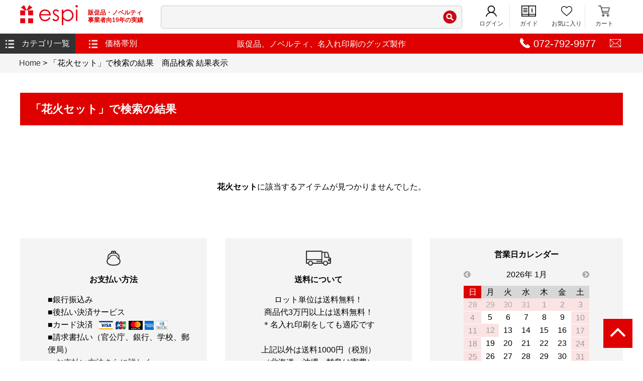

--- FILE ---
content_type: text/html; charset=EUC-JP
request_url: https://espi.jp/search.php?search_txt=%B2%D6%B2%D0%A5%BB%A5%C3%A5%C8&money=&odr=da_tdate-desc
body_size: 8272
content:
<?xml version="1.0" encoding="euc-jp"?><!DOCTYPE html>
<html lang="ja"><head>
<meta http-equiv="Content-Type" content="text/html; charset=euc-jp" />
<meta http-equiv="Content-Style-Type" content="text/css" />
<meta http-equiv="Content-Script-Type" content="text/javascript" />
<meta name="viewport" content="width = device-width, initial-scale=1.0, maximum-scale=1.0, user-scalable=no" />
		<link rel="stylesheet" href="https://use.fontawesome.com/releases/v5.3.1/css/all.css" integrity="sha384-mzrmE5qonljUremFsqc01SB46JvROS7bZs3IO2EmfFsd15uHvIt+Y8vEf7N7fWAU" crossorigin="anonymous">
<script src="https://use.fontawesome.com/d937638f79.js"></script>
<link rel="stylesheet" href="https://cdnjs.cloudflare.com/ajax/libs/drawer/3.2.2/css/drawer.min.css">
<link rel="stylesheet" type="text/css" href="./css/hover.css" />
<link rel="stylesheet" type="text/css" href="./css/base.css" />	<!-- ベーススタイル -->
<link rel="stylesheet" type="text/css" href="./css/common.css" />					<!-- サイト全体の共通デザイン/レイアウトファイル -->
<link rel="stylesheet" type="text/css" href="./css/page.css" />
<script src="https://ajax.googleapis.com/ajax/libs/jquery/1.11.3/jquery.min.js"></script>
<script src='https://code.jquery.com/ui/1.11.3/jquery-ui.min.js'></script>
<script language="javascript" src="./ajax.js" charset="shift-jis"></script>
<script type="text/javascript" src="./common/js/over.js"></script>
<script type="text/javascript" src="./common/js/heightLine.js"></script>
<script type="text/javascript" src="./common/js/stripe.js"></script>
<script src="./js/util.js"></script>
<script src="https://cdnjs.cloudflare.com/ajax/libs/moment.js/2.1.0/moment.min.js"></script>
<script src="https://cdnjs.cloudflare.com/ajax/libs/underscore.js/1.5.2/underscore-min.js"></script>
<script src="./js/clndr/clndr.min.js"></script>
<!-- jquery & iScroll -->
<script src="https://cdnjs.cloudflare.com/ajax/libs/iScroll/5.2.0/iscroll.min.js"></script>
<!-- drawer.js -->
<script src="https://cdnjs.cloudflare.com/ajax/libs/drawer/3.2.2/js/drawer.min.js"></script><meta name="description" content="販促品の通販サイト【エスピィ】がお勧めする販促品から「花火セット」を検索表示いたしました。短納期、小ロット希望はご相談ください。">
<meta name="keywords" content="ノベルティ,粗品,販促品,名入れ印刷,花火セット">
<!-- InstanceBeginEditable name="doctitle" -->

<script>
  (function(i,s,o,g,r,a,m){i['GoogleAnalyticsObject']=r;i[r]=i[r]||function(){
  (i[r].q=i[r].q||[]).push(arguments)},i[r].l=1*new Date();a=s.createElement(o),
  m=s.getElementsByTagName(o)[0];a.async=1;a.src=g;m.parentNode.insertBefore(a,m)
  })(window,document,'script','https://www.google-analytics.com/analytics.js','ga');

  ga('create', 'UA-1321409-1', 'auto');
  ga('send', 'pageview');

</script>

<title>「花火セット」で検索の結果するページ　/ ｜販促品・ノベルティ・粗品の【エスピィ】</title>
<!-- InstanceEndEditable --><!-- InstanceBeginEditable name="head" --><!-- InstanceEndEditable --><!-- InstanceParam name="id" type="text" value="category" --><!-- InstanceParam name="h1_logo" type="boolean" value="false" --><!-- InstanceParam name="logo" type="boolean" value="true" --><!-- InstanceParam name="menu" type="boolean" value="true" -->
<SCRIPT language="JavaScript" type="text/javascript">
<!--
function fncPagnig(strPage) {
	location.href="./search.php?page="+strPage+"&max=0&search_txt=%B2%D6%B2%D0%A5%BB%A5%C3%A5%C8&odr=da_tdate-desc#items";
}
-->
</SCRIPT>
</head>
<body id="category">

<a id="anc_top" class="anchor"></a>
		<header id="header" class="base">
			<div class="header__upper cf">
				<div class="header__name">
					<h1 class="header__logo"><a href="https://espi.jp/"><img src="./images/common/logo.svg" alt="販促品のエスピィ" loading="lazy"></a></h1>
					<h2 class="header__description hidden-sp">販促品・ノベルティ<br>事業者向19年の実績</h2>
				</div>
				<div class="header__ctrl hidden-sp">
					<div class="upper__menu cf">
						<a href="https://espi.jp/m_login.php" class="menu__item item_login">
							<img src="./images/common/icons/user.svg" alt="ログオン" loading="lazy"><br>
							ログイン
						</a>
						<ul class="menu__item dropdown cf none">
							<li>
								<a href="">
									<img src="./images/common/icons/guide_bk.png" alt="販促品購入ガイド" loading="lazy"><br>
									ガイド
								</a>
								<ul class="gnavi__sub">
									<li><a href="https://espi.jp/first.html">はじめての方へ</a></li>
									<li><a href="https://espi.jp/member.php">新規会員登録</a></li>
									<li class="dir"><a href="https://espi.jp/guide.html">ご利用ガイド</a>
										<ul class="gnavi__sub gnavi__sub_left">
											<li><a href="https://espi.jp/guide_detail.html#order">ご注文方法について</a></li>
											<li><a href="https://espi.jp/guide_detail.html#postage">送料について</a></li>
											<li><a href="https://espi.jp/guide_detail.html#payment">お支払い方法について</a></li>
											<li><a href="https://espi.jp/guide_detail.html#paper">領収書・請求書・納品書について</a></li>
											<li><a href="https://espi.jp/guide_detail.html#sample">サンプルについて</a></li>
											<li><a href="https://espi.jp/guide_detail.html#newmember">会員登録・マイページについて</a></li>
											<li><a href="https://espi.jp/guide_detail.html#chg">返品・交換・キャンセルについて</a></li>
										</ul>								
									</li>
									<li><a href="https://espi.jp/point.html">ポイントについて</a></li>
									<li class="dir">名入れ・包装・のしについて</a>
										<ul class="gnavi__sub gnavi__sub_left">
											<li><a href="https://espi.jp/naire.html">名入れについて</a></li>
											<li><a href="https://espi.jp/hoso.html">包装について</a></li>
											<li><a href="https://espi.jp/noshi.html">のしについて</a></li>
										</ul>
									<li><a href="https://espi.jp/pdf/fax.pdf" target="_blank">FAXご注文用紙</a></li>
									<li><a href="https://espi.jp/qa.html">よくある質問</a></li>
									<li><a href="https://espi.jp/inquiry/">お問い合わせ</a></li>
									<li class="dir">基本情報</a>
										<ul class="gnavi__sub gnavi__sub_left">
											<li><a href="https://espi.jp/corp.html">会社概要</a></li>
											<li><a href="https://espi.jp/law.html">特定商取引法</a></li>
											<li><a href="https://espi.jp/tos.html">ご利用規約</a></li>
											<li><a href="https://espi.jp/policy.html">プライバシーポリシー</a></li>
											<li><a href="https://espi.jp/sitemap.html">サイトマップ</a></li>
										</ul>
									</li>
								</ul>
							</li>
						</ul>
						<a href="https://espi.jp/favorite.php" class="menu__item">
							<img src="./images/common/icons/heart.svg" alt="販促品FAX注文" loading="lazy"><br>
							お気に入り
						</a>
						<a href="https://espi.jp/basket.php" class="menu__item" loading="lazy">
							<img src="./images/common/icons/cart.png" alt="販促品カード決済" loading="lazy"><br>
							カート
						</a>
					</div>
					<div class="header__contact hidden-sp">
						<div class="search__box">
							<form action="https://espi.jp/search.php" class="base">
								<input name="search_txt" class="searchBox">
								<input type="image" src="./images/common/icons/search.png" class="search__button">
							</form>
						</div>
					</div>
				</div>
				<div class="header__cart visible-sp-block">
					<a href="https://espi.jp/m_login.php" class="menu__item item_login"><img src="./images/common/icons/user.svg" alt="ログオン" loading="lazy"></a>
					<a href="https://espi.jp/favorite.php"><img src="./images/common/icons/heart.svg" alt="お気に入り" loading="lazy"></a>
					<a href="https://espi.jp/basket.php"><img src="./images/common/icons/cart.png" alt="販促品カート" loading="lazy"></a>
				</div>
			</div>
			<div class="header__lower cf hidden-sp base">
				<div class="header__menu_l">
					<ul class="dropdown cf none">
						<li class="menu__category"><span><img src="./images/common/icons/cate.png" alt="販促品カテゴリ一覧" loading="lazy">カテゴリ一覧</span>
							<ul class="gnavi__sub">
								<li><a href="https://espi.jp/category.php?&ctg=J"><img src="./images/common/icons/cate_new_bk.png" alt="ノベルティ新商品" loading="lazy">新商品</a>
								</li>
								<li class="dir"><a href="https://espi.jp/category.php?&ctg=6"><img src="./images/common/icons/cate_bag_bk.png" alt="ノベルティバッグ・ポーチ" loading="lazy">バッグ・ポーチ</a>
									<ul class="gnavi__sub gnavi__sub_right">
										<li><a href="https://espi.jp/category.php?ctg=6&sctg=am&tg=">折りたたみバッグ</a></li>
										<li><a href="https://espi.jp/category.php?ctg=6&sctg=an&tg=">トートバッグ</a></li>
										<li><a href="https://espi.jp/category.php?ctg=6&sctg=ao&tg=">ファッションバッグ</a></li>
										<li><a href="https://espi.jp/category.php?ctg=6&sctg=ap&tg=">ポーチ</a></li>
									</ul>
								</li>
								<li class="dir"><a href="https://espi.jp/category.php?&ctg=7"><img src="./images/common/icons/cate_pen_bk.png" alt="ノベルティステーショナリー" loading="lazy">ステーショナリー</a>
									<ul class="gnavi__sub gnavi__sub_right">
										<li><a href="https://espi.jp/category.php?ctg=7&sctg=aq&tg=">ボールペン</a></li>
										<li><a href="https://espi.jp/category.php?ctg=7&sctg=ar&tg=">メモ・ふせん</a></li>
										<li><a href="https://espi.jp/category.php?ctg=7&sctg=as&tg=">電卓</a></li>
										<li><a href="https://espi.jp/category.php?ctg=7&sctg=at&tg=">机上アイテム</a></li>
										<li><a href="https://espi.jp/category.php?ctg=7&sctg=au&tg=">パソコン関連グッズ</a></li>
										<li><a href="https://espi.jp/category.php?ctg=7&sctg=av&tg=">携帯電話関連グッズ</a></li>
									</ul>
								</li>
								<li class="dir"><a href="https://espi.jp/category.php?&ctg=5"><img src="./images/common/icons/cate_beauty_bk.png" alt="ノベルティ美容・健康" loading="lazy">美容・健康</a>
									<ul class="gnavi__sub gnavi__sub_right">
										<li><a href="https://espi.jp/category.php?ctg=5&sctg=ai&tg=">健康グッズ</a></li>
										<li><a href="https://espi.jp/category.php?ctg=5&sctg=aj&tg=">バスグッズ</a></li>
										<li><a href="https://espi.jp/category.php?ctg=5&sctg=ak&tg=">メイク・ネイル</a></li>
										<li><a href="https://espi.jp/category.php?ctg=5&sctg=al&tg=">アロマ・リラックス</a></li>
									</ul>
								</li>
								<li class="dir"><a href="https://espi.jp/category.php?&ctg=4"><img src="./images/common/icons/cate_kitchen_bk.png" alt="ノベルティキッチン" loading="lazy">キッチン</a>
									<ul class="gnavi__sub gnavi__sub_right">
										<li><a href="https://espi.jp/category.php?ctg=4&sctg=ae&tg=">食器</a></li>
										<li><a href="https://espi.jp/category.php?ctg=4&sctg=af&tg=">調理器具</a></li>
										<li><a href="https://espi.jp/category.php?ctg=4&sctg=ag&tg=">マイ箸</a></li>
										<li><a href="https://espi.jp/category.php?ctg=4&sctg=ah&tg=">容器</a></li>
									</ul>
								</li>
								<li class="dir"><a href="https://espi.jp/category.php?&ctg=3"><img src="./images/common/icons/cate_life_bk.png" alt="ノベルティ生活グッズ" loading="lazy">生活グッズ</a>
									<ul class="gnavi__sub gnavi__sub_right">
										<li><a href="https://espi.jp/category.php?ctg=3&sctg=aa&tg=">インテリアグッズ</a></li>
										<li><a href="https://espi.jp/category.php?ctg=3&sctg=ab&tg=">ファッション・アクセサリー</a></li>
										<li><a href="https://espi.jp/category.php?ctg=3&sctg=ac&tg=">タオル・繊維</a></li>
										<li><a href="https://espi.jp/category.php?ctg=3&sctg=bw&tg=">傘</a></li>
										<li><a href="https://espi.jp/category.php?ctg=3&sctg=ad&tg=">便利グッズ</a></li>
									</ul>
								</li>
								<li class="dir"><a href="https://espi.jp/category.php?&ctg=F"><img src="./images/common/icons/cate_goods_bk.png" alt="ノベルティ生活消耗品" loading="lazy">生活消耗品</a>
									<ul class="gnavi__sub gnavi__sub_right">
										<li><a href="https://espi.jp/category.php?ctg=F&sctg=bn&tg=">ティッシュ・ウェットティッシュ</a></li>
										<li><a href="https://espi.jp/category.php?ctg=F&sctg=bo&tg=">入浴剤</a></li>
										<li><a href="https://espi.jp/category.php?ctg=F&sctg=bp&tg=">石鹸・洗剤</a></li>
										<li><a href="https://espi.jp/category.php?ctg=F&sctg=bq&tg=">メディカル用品</a></li>
										<li><a href="https://espi.jp/category.php?ctg=F&sctg=br&tg=">おそうじ用品</a></li>
										<li><a href="https://espi.jp/category.php?ctg=F&sctg=bs&tg=">消臭・芳香</a></li>
										<li><a href="https://espi.jp/category.php?ctg=F&sctg=bt&tg=">台所まわり</a></li>
									</ul>
								</li>
								<li class="dir"><a href="https://espi.jp/category.php?&ctg=A"><img src="./images/common/icons/cate_sports_bk.png" alt="ノベルティスポーツ・アウトドア" loading="lazy">スポーツ・アウトドア</a>
									<ul class="gnavi__sub gnavi__sub_right">
										<li><a href="https://espi.jp/category.php?ctg=A&sctg=bb&tg=">キャンプ</a></li>
										<li><a href="https://espi.jp/category.php?ctg=A&sctg=bc&tg=">チェア</a></li>
										<li><a href="https://espi.jp/category.php?ctg=A&sctg=bd&tg=">バッグ</a></li>
										<li><a href="https://espi.jp/category.php?ctg=A&sctg=be&tg=">水筒</a></li>
										<li><a href="https://espi.jp/category.php?ctg=A&sctg=bf&tg=">ライト</a></li>
									</ul>
								</li>
								<li class="dir"><a href="https://espi.jp/category.php?&ctg=H"><img src="./images/common/icons/cate_security_bk.png" alt="ノベルティ防犯・防災" loading="lazy">防犯・防災</a>
									<ul class="gnavi__sub gnavi__sub_right">
										<li><a href="https://espi.jp/category.php?ctg=H&sctg=bu&tg=">防犯グッズ</a></li>
										<li><a href="https://espi.jp/category.php?ctg=H&sctg=bv&tg=">防災グッズ</a></li>
									</ul>
								</li>
								<li><a href="https://espi.jp/category.php?&ctg=G"><img src="./images/common/icons/cate_flower_bk.png" alt="ノベルティ花・プランツ" loading="lazy">花・プランツ</a>
								</li>
								<li class="dir"><a href="https://espi.jp/category.php?&ctg=C"><img src="./images/common/icons/cate_gift_bk.png" alt="ノベルティギフト" loading="lazy">ギフト</a>
									<ul class="gnavi__sub gnavi__sub_right">
										<li><a href="https://espi.jp/category.php?ctg=C&sctg=bl&tg=">ギフトセット</a></li>
										<li><a href="https://espi.jp/category.php?ctg=C&sctg=bm&tg=">チョイスギフト</a></li>
									</ul>
								</li>
								<li class="dir"><a href="https://espi.jp/category.php?&ctg=B"><img src="./images/common/icons/cate_food_bk.png" alt="ノベルティ食品" loading="lazy">食品</a>
									<ul class="gnavi__sub gnavi__sub_right">
										<li><a href="https://espi.jp/category.php?ctg=B&sctg=bg&tg=">お菓子</a></li>
										<li><a href="https://espi.jp/category.php?ctg=B&sctg=bh&tg=">スイーツ</a></li>
										<li><a href="https://espi.jp/category.php?ctg=B&sctg=bi&tg=">お米</a></li>
										<li><a href="https://espi.jp/category.php?ctg=B&sctg=bj&tg=">麺類</a></li>
										<li><a href="https://espi.jp/category.php?ctg=B&sctg=bk&tg=">野菜</a></li>
									</ul>
								</li>
								<li class="dir"><a href="https://espi.jp/category.php?&ctg=9"><img src="./images/common/icons/cate_clothes_bk.png" alt="ノベルティウェア" loading="lazy">ウェア</a>
									<ul class="gnavi__sub gnavi__sub_right">
										<li><a href="https://espi.jp/category.php?ctg=9&sctg=ax&tg=">Ｔシャツ</a></li>
										<li><a href="https://espi.jp/category.php?ctg=9&sctg=ay&tg=">ポロシャツ</a></li>
										<li><a href="https://espi.jp/category.php?ctg=9&sctg=az&tg=">トレーナー</a></li>
										<li><a href="https://espi.jp/category.php?ctg=9&sctg=ba&tg=">ブルゾン</a></li>
									</ul>
								</li>
								<li class="dir"><a href="https://espi.jp/category.php?&ctg=8"><img src="./images/common/icons/cate_kids_bk.png" alt="ノベルティキッズ" loading="lazy">キッズ</a>
									<ul class="gnavi__sub gnavi__sub_right">
										<li><a href="https://espi.jp/category.php?ctg=8&sctg=aw&tg=">キャラクター商品</a></li>
									</ul>
								</li>
								<li><a href="https://espi.jp/category.php?&ctg=I"><img src="./images/common/icons/cate_event_bk.png" alt="ノベルティイベントグッズ" loading="lazy">イベントグッズ</a>
								</li>
								<li><a href="https://espi.jp/category.php?&ctg=D"><img src="./images/common/icons/cate_espi_bk.png" alt="ノベルティオリジナル" loading="lazy">オリジナル</a>
								</li>
							</ul>
						</li>
						<li class="dir"><span><img src="./images/common/icons/cate.png" alt="販促品価格帯別" loading="lazy">価格帯別</span>
							<ul class="gnavi__sub">
								<li><a href="https://espi.jp/search.php?money=1-100">1～100円</a></li>
								<li><a href="https://espi.jp/search.php?money=101-200">101～200円</a></li>
								<li><a href="https://espi.jp/search.php?money=201-300">201～300円</a></li>
								<li><a href="https://espi.jp/search.php?money=301-400">301～400円</a></li>
								<li><a href="https://espi.jp/search.php?money=401-500">401～500円</a></li>
								<li><a href="https://espi.jp/search.php?money=501-800">501～800円</a></li>
								<li><a href="https://espi.jp/search.php?money=801-1000">801～1000円</a></li>
								<li><a href="https://espi.jp/search.php?money=1001-2000">1001～2000円</a></li>
								<li><a href="https://espi.jp/search.php?money=2001-3000">2001～3000円</a></li>
								<li><a href="https://espi.jp/search.php?money=3001-5000">3001～5000円</a></li>
								<li><a href="https://espi.jp/search.php?money=5001-">5001円以上</a></li>
							</ul>
						</li>
					</ul>
				</div>
				<div class="header__menu_r">
					<div class="contact__tel"><img src="./images/common/icons/phone.svg" alt="電話" loading="lazy">072-792-9977</div>
					<div class="contact__mail"><a href="mailto:info@espi.jp"><img src="./images/common/icons/mail_w.png" alt="メールでの問い合わせ" loading="lazy"></a></div>
				</div>
				<div class="header__msg">販促品、ノベルティ、名入れ印刷のグッズ製作</div>
			</div>
     
			<!-- スマートフォン -->
			<div class="header__search visible-sp-block">
				<div class="search__box">
					<form action="https://espi.jp/search.php" class="cf">
						<input name="search_txt" class="searchBox">
						<input type="image" src="./images/common/icons/search.png" class="search__button">
					</form>
				</div>
			</div>
		</header><div id="breadcrumb">
  <a href="https://espi.jp/">Home</a>&nbsp;&gt;&nbsp;「花火セット」で検索の結果　商品検索 結果表示
</div>  
<div id="container" class="container">
  <h1 class="pagetitle">「花火セット」で検索の結果</h2>

<div id="result">
<a name="items"></a>

<div class="itemBox itemlist">

<br /><br /><div align="center"><b>花火セット</b>に該当するアイテムが見つかりませんでした。</div>
</div>



<!--
<div id="banner" class="section">
	<h2 class="banner__title section__title">おすすめコンテンツ</h2>
	<div class="flexbox_list banner__list">
		<a href="https://espi.jp/search.php?search_txt=%BA%F9&amp;x=0&amp;y=0">
			<div class="list__img" style="background-image: url(https://espi.jp/sys_img/item_0000031450_1.jpg);"></div>
			<div class="list__about">
				<h2 class="about__title">食品ギフトセット一覧</h2>
				<div class="about__text">
					手提げボックスで贈る食品詰め合わせギフトです。
				</div>
			</div>
		</a>
		<a href="https://espi.jp/search.php?search_txt=%BA%F9&amp;x=0&amp;y=0">
			<div class="list__img" style="background-image: url(https://espi.jp/sys_img/item_0000031450_1.jpg);"></div>
			<div class="list__about">
				<h2 class="about__title">ポータブルファン一覧</h2>
				<div class="about__text">
					コンパクトで持ち運びがラクラク。これからの季節に最適な販促品です。
				</div>
			</div>
		</a>
		<a href="https://espi.jp/search.php?search_txt=%BA%F9&amp;x=0&amp;y=0">
			<div class="list__img" style="background-image: url(https://espi.jp/sys_img/item_0000031450_1.jpg);"></div>
			<div class="list__about">
				<h2 class="about__title">ふせん一覧</h2>
				<div class="about__text">
					ご挨拶にロゴ印刷はいかがでしょう。実用的な販促品です。
				</div>
			</div>
		</a>
	</div>
</div>
-->

<!-- Yahoo Code for your Target List -->
<script type="text/javascript">
/* <![CDATA[ */
var yahoo_ss_retargeting_id = 1000099307;
var yahoo_sstag_custom_params = window.yahoo_sstag_params;
var yahoo_ss_retargeting = true;
/* ]]> */
</script>
<script type="text/javascript" src="//s.yimg.jp/images/listing/tool/cv/conversion.js">
</script>
<noscript>
<div style="display:inline;">
<img height="1" width="1" style="border-style:none;" alt="" src="//b97.yahoo.co.jp/pagead/conversion/1000099307/?guid=ON&script=0&disvt=false"/>
</div>
</noscript>


<!-- InstanceEndEditable -->
</div>
<!--end contentsIn-->
</div>
<!--end wrap-->
</div><!-- end container-->
		<footer id="footer">
			<div class="footer__contact">
				<div class="container">
					<div class="contact__list flexbox_list">
						<div class="list__block block_pay">
							<div class="block__icon"><img src="./images/common/icons/fmenu_pay.png" alt="お支払い方法" loading="lazy"></div>
							<div class="block__label">お支払い方法</div>
							<div class="block__text">
								<ul>
									<li>■銀行振込み</li>
									<li>■後払い決済サービス</li>
									<li>■カード決済<span class="logos"><img src="./images/common/card/visa.gif" alt="VISA" loading="lazy"><img src="./images/common/card/jcb.gif" alt="JSB" loading="lazy"><img src="./images/common/card/mastercard.gif" alt="マスターカード" loading="lazy"><img src="./images/common/card/amex.gif" alt="amex"><img src="./images/common/card/diners.gif" alt="diners" loading="lazy"></span></li>
									<li>■請求書払い（官公庁、銀行、学校、郵便局）</li>
									<a href="https://espi.jp/guide_detail.html#payment" >→お支払い方法さらに詳しく</a></li>

								</ul>
							</div>
						</div>
						<div class="list__block block_fax">
							<div class="block__icon"><img src="./images/common/icons/fmenu_deli.png" alt="送料について" loading="lazy"></div>
							<div class="block__label">送料について</div>
							<div class="block__text">
								ロット単位は送料無料！<br />
							  商品代3万円以上は送料無料！<br />
							  ＊名入れ印刷をしても適応です<br />
							  <br>
							  上記以外は送料1000円（税別）<br>
								（北海道、沖縄、離島は実費）<br />
								<br>
							</div>
						</div>
						<div class="list__block block_calendar">
							<div class="block__label">営業日カレンダー</div>
							<div id="calendar">
								<div class="clndr-grid"></div>
							</div>
							<div class="calendar__exp cf">
								<div class="exp__color holiday">：定休日</div>
							</div>
						</div>
					</div>
				</div>
			</div>
			<div class="footer__steps">
				<div class="container">
					<div class="steps__label">販促品お届けまでの流れ</div>
					<div class="steps__list flexbox_list">
						<div class="list__item cf">
							<div class="item__step">STEP1</div>
							<div class="item__icon"><img src="./images/common/icons/cart.png" alt="販促品ご注文" loading="lazy"></div>
							<div class="item__label">ご注文</div>
							<div class="item__arrow"><img src="./images/common/right-arrow.svg" alt="次へ" loading="lazy"></div>
						</div>
						<div class="list__item cf">
							<div class="item__step">STEP2</div>
							<div class="item__icon"><img src="./images/common/icons/remail.png" alt="自動返信メール" loading="lazy"></div>
							<div class="item__label">espiからの<br>自動返信メール</div>
							<div class="item__arrow"><img src="./images/common/right-arrow.svg" alt="次へ" loading="lazy"></div>
						</div>
						<div class="list__item cf">
							<div class="item__step">STEP3</div>
							<div class="item__icon"><img src="./images/common/icons/sendmail.png" alt="espiからの受注確定メール" loading="lazy"></div>
							<div class="item__label label_row2">espiからの<br>受注確定メール</div>
							<div class="item__arrow"><img src="./images/common/right-arrow.svg" alt="次へ" loading="lazy"></div>
						</div>
						<div class="list__item cf">
							<div class="item__step">STEP4</div>
							<div class="item__icon"><img src="./images/common/icons/fmenu_deli.png" alt="販促品発送" loading="lazy"></div>
							<div class="item__label">商品発送</div>
							<div class="item__arrow"><img src="./images/common/right-arrow.svg" alt="次へ" loading="lazy"></div>
						</div>
						<div class="list__item cf">
							<div class="item__step">STEP5</div>
							<div class="item__icon"><img src="./images/common/icons/sendmail.png" alt="espiからの発送完了メール" loading="lazy"></div>
							<div class="item__label label_row2">espiからの<br>発送完了メール</div>
						</div>
					</div>
				</div>
			</div>
			<div class="footer__contact">
				<div class="container">
					<div class="contact__label">ご注文・お問い合わせ</div>
					<div class="contact__about">
						販促品のご注文はWEBかFAX注文用紙にて、お問い合わせはお電話かお問い合わせフォームよりお願いします。
					</div>
					<div class="contact__list flexbox_list">
						<div class="list__block block_tel">
							<div class="block__icon"><img src="./images/common/icons/tel.png" alt="販促品お電話でのお問い合わせ" loading="lazy"></div>
							<div class="block__label">お電話でのお問い合わせ</div>
							<div class="block__num"><a href="tel:072-792-9977">072-792-9977</a></div>
							<div class="block__time">平日9:00から17:00まで</div>
						</div>
						<div class="list__block block_fax">
							<div class="block__icon"><img src="./images/common/icons/fax.png" alt="販促品FAXでのご注文" loading="lazy"></div>
							<div class="block__label">FAXでのご注文</div>
							<div class="block__num">072-792-7790</div>
							<div class="block__buttons">
								<a href="./pdf/fax.pdf" target="_blank" class="button button_ico">FAX注文用紙<img src="./images/common/right-arrow.svg" class="icon_r" alt="FAX注文ダウンロード" loading="lazy"></a>
							</div>
						</div>
						<div class="list__block block_contact">
							<div class="block__icon"><img src="./images/common/icons/yen_bk.png" alt="販促品のお問い合わせ" loading="lazy"></div>
							<div class="block__label">ご質問・お問い合わせ</div>
							<div class="block__buttons">
								<a href="https://espi.jp/inquiry/" class="button button_ico">お問い合わせ<img src="./images/common/right-arrow.svg" class="icon_r" alt="お問い合わせ" loading="lazy"></a>
								<a href="https://espi.jp/qa.html" class="button button_ico">よくある質問<img src="./images/common/right-arrow.svg" class="icon_r" alt="よくある質問" loading="lazy"></a>
							</div>
						</div>
					</div>
				</div>
			</div>
			<div class="footer__menu">
				<div class="menu__body container flexbox_list">
					<div class="menu__block">
						<div class="menu__label"><img src="./images/common/icons/fmenu_cart.png" class="label__icon" alt="ご注文について" loading="lazy">ご注文について</div>
						<ul class="menu__list">
							<li><a href="https://espi.jp/guide_detail.html#order">ご注文方法</a></li>
							<li><a href="https://espi.jp/pdf/fax.pdf">FAXご注文用紙</a></li>
							<li><a href="https://espi.jp/guide_detail.html#orderflow">ご注文のながれ</a></li>
						</ul>
					</div>
					<div class="menu__block">
						<div class="menu__label"><img src="./images/common/icons/fmenu_goods.png" class="label__icon" alt="納品について" loading="lazy">納品について</div>
						<ul class="menu__list">
							<li><a href="https://espi.jp/guide_detail.html#postage">送料について</a></li>
							<li><a href="https://espi.jp/guide_detail.html#delivery">納期について</a></li>
						</ul>
					</div>
					<div class="menu__block">
						<div class="menu__label"><img src="./images/common/icons/fmenu_pay.png" class="label__icon" alt="お支払いについて" loading="lazy">お支払いについて</div>
						<ul class="menu__list">
							<li><a href="https://espi.jp/guide_detail.html#payment">お支払い方法</a></li>
							<li><a href="https://espi.jp/guide_detail.html#paper">領収書・請求書・納品書</a></li>
							<li><a href="https://espi.jp/atobarai.html">後払い決済について</a></li>
						</ul>
					</div>
					<div class="menu__block">
						<div class="menu__label"><img src="./images/common/icons/fmenu_sample.png" class="label__icon" alt="サンプルについて" loading="lazy">サンプルについて</div>
						<ul class="menu__list">
							<li><a href="https://espi.jp/guide_detail.html#sample">サンプル注文方法</a></li>
							<li><a href="https://espi.jp/guide_detail.html#sample02">校正サンプル</a></li>
						</ul>
					</div>
					<div class="menu__block">
						<div class="menu__label"><img src="./images/common/icons/fmenu_option.png" class="label__icon" alt="オプションについて" loading="lazy">オプションについて</div>
						<ul class="menu__list">
							<li><a href="https://espi.jp/naire.html">名入れについて</a></li>
							<li><a href="https://espi.jp/hoso.html">包装について</a></li>
							<li><a href="https://espi.jp/noshi.html">のし掛けについて</a></li>
						</ul>
					</div>
					<div class="menu__block">
						<div class="menu__label"><img src="./images/common/icons/fmenu_sample.png" class="label__icon" alt="会員登録" loading="lazy">会員登録</div>
						<ul class="menu__list">
							<li><a href="https://espi.jp/guide_detail.html#newmember">新規会員登録</a></li>
							<li><a href="https://espi.jp/guide_detail.html#membermenu">登録内容の確認、変更</a></li>
							<li><a href="https://espi.jp/guide_detail.html#pass">パスワードをお忘れの場合</a></li>
							<li><a href="https://espi.jp/guide_detail.html#withdrawal">退会</a></li>
						</ul>
					</div>
					<div class="menu__block">
						<div class="menu__label"><img src="./images/common/icons/fmenu_point.png" class="label__icon" alt="ポイントについて" loading="lazy">ポイントについて</div>
						<ul class="menu__list">
							<li><a href="https://espi.jp/point.html">ポイントシステム</a></li>
							<li><a href="https://espi.jp/guide_detail.html#point02">ポイント確認方法</a></li>
						</ul>
					</div>
					<div class="menu__block">
						<div class="menu__label"><img src="./images/common/icons/fmenu_return.png" class="label__icon" alt="返品・交換・キャンセル" loading="lazy">返品・交換・キャンセル</div>
						<ul class="menu__list">
							<li><a href="https://espi.jp/guide_detail.html#chg">返品、交換</a></li>
							<li><a href="https://espi.jp/guide_detail.html#cancel">キャンセル</a></li>
						</ul>
					</div>
					<div class="menu__block">
						<div class="menu__label"><img src="./images/common/icons/fmenu_return.png" class="label__icon" alt="ノベルティ特集ページ" loading="lazy">特集【通年】</div>
						<ul class="menu__list">
							<li><a href="https://espi.jp/special/kinchaku/">巾着特集ページ</a></li>
							<li><a href="https://espi.jp/special/bottle/">ボトル特集ページ</a></li>
							<li><a href="https://espi.jp/special/tumbler/">タンブラー特集ページ</a></li>
							<li><a href="https://espi.jp/special/bag/">エコバッグ特集ページ</a></li>
							<li><a href="https://espi.jp/special/bosai/">防災グッズ特集ページ</a></li>
							<li><a href="https://espi.jp/special/kinchaku/">オリジナル巾着特集ページ</a></li>
							<li><a href="https://espi.jp/tokushu-chusenkai.html"> 抽選会キット特集ページ</a></li>
							<li><a href="https://espi.jp/special/seiyaku/">ご成約プレゼント特集</a></li>
							<li><a href="https://espi.jp/kururito-bag.html">クルリトバッグ特集ページ</a></li>
							<li><a href="https://espi.jp/tokushu-hashi.html">名入れ箸特集ページ</a></li>
							<li><a href="https://espi.jp/tokushu-herb.html">ハーブ缶特集ページ</a></li>
							<li><a href="https://espi.jp/bag-tensha.html">コットンバッグフルカラー印刷ページ</a></li>
						</ul>
					</div>

					<div class="menu__block">
						<div class="menu__label"><img src="./images/common/icons/fmenu_sp.png" class="label__icon" alt="販促品特集ページ" loading="lazy">特集【春】</div>
						<ul class="menu__list">
							<li><a href="https://espi.jp/special/mother/">母の日特集ページ</a></li>
							<li><a href="https://espi.jp/special/kasa/">晴雨兼用傘特集ページ</a></li>
							<li><a href="https://espi.jp/special/raingoods/">雨傘・レイングッズ特集</a></li>
							<li><a href="https://espi.jp/special/shigaisen/">紫外線対策特集ページ</a></li>
						</ul>
					</div>
					<div class="menu__block">
						<div class="menu__label"><img src="./images/common/icons/fmenu_su.png" class="label__icon" alt="販促品特集ページ" loading="lazy">特集【夏】</div>
						<ul class="menu__list">
							<li><a href="https://espi.jp/special/nechusho/">熱中症対策特集ページ</a></li>
							<li><a href="https://espi.jp/special/sensu/">扇子特集ページ</a></li>
							<li><a href="https://espi.jp/special/fan/">ポータブルミニファンページ</a></li>
							<li><a href="https://espi.jp/special/sweets/">夏のひんやりスイーツページ</a></li>
							<li><a href="https://espi.jp/special/soumen/">そうめん特集ページ</a></li>
							<li><a href="https://espi.jp/special/coolitem/">クールアイテム特集ページ</a></li>
						</ul>
					</div>
					<div class="menu__block">
						<div class="menu__label"><img src="./images/common/icons/fmenu_wi.png" class="label__icon" alt="販促品特集ページ" loading="lazy">特集【秋冬】</div>
						<ul class="menu__list">
							<li><a href="https://espi.jp/special/blanket/">ブランケット特集ページ</a></li>
							<li><a href="https://espi.jp/special/halloween/">ハロウィン特集ページ</a></li>
							<li><a href="https://espi.jp/special/christmas/">クリスマス特集ページ</a></li>
							<li><a href="https://espi.jp/tokushu-calendar.html">カレンダー特集ページ</a></li>
							<li><a href="https://espi.jp/special/fukubukuro/"> 福袋特集ページ</a></li>
							<li><a href="https://espi.jp/special/newyear-food/">年末年始食品特集ページ</a></li>
							<li><a href="https://espi.jp/ins-shogatsu.html">お正月グッズ特集ページ</a></li>
							<li><a href="https://espi.jp/special/warm/">あったかグッズ特集ページ</a></li>
						</ul>
					</div>

				</div>
			</div>
			<div class="footer__bottom cf">
				<div class="footer__navi cf">
					<a href="https://espi.jp/"><span class="hidden-sp">espi HOME</a>
					<a href="https://espi.jp/corp.html">会社概要</a>
					<a href="https://espi.jp/law.html">特定商取引法に基づく表記</a>
					<a href="https://espi.jp/tos.html">ご利用規約</a>
					<a href="https://espi.jp/policy.html">プライバシーポリシー</a>
					<a href="https://espi.jp/sitemap.html">サイトマップ</a>
				</div>
				<div class="footer__copyright">
				運営元　ＳＰソリューション株式会社<br>
				〒550-0002　大阪市西区江戸堀2-1-1　江戸堀センタービル9階<br>
				TEL：072-792-9977<br>
				Mail：info@espi.jp<br>
				</div>
				<div class="footer__copyright">Copyright Spsolution Co.,Ltd. All rights reserved.</div>
			</div>

		</footer>

		<!-- ページトップへ -->
        <p id="back-top">
            <a href="#anc_top"><img src="./images/common/icons/up-arrow.svg" alt="ページトップへ" loading="lazy"></a>
        </p>


		<div id="sp__menu">
			<div id="menu__button">
				<div class="menu-trigger">
					<span></span>
					<span></span>
					<span></span>
				</div>
			</div>
			<div class="menu__wrapper">
				  <ul class="menu__list none">
					<li class="menu__parent"><a href="tel:072-792-9977">電話で問い合わせ</a></li>
					<li class="menu__parent"><a href="https://espi.jp/member.php">新規会員登録</a></li>
					<li class="menu__parent dir"><span>ご利用ガイド</span>
						<ul>
							<li><a href="https://espi.jp/guide_detail.html#order">ご注文について</a></li>
							<li><a href="https://espi.jp/guide_detail.html#postage">送料について</a></li>
							<li><a href="https://espi.jp/guide_detail.html#delivery">納期について</a></li>
							<li><a href="https://espi.jp/guide_detail.html#payment">お支払いについて</a></li>
							<li><a href="https://espi.jp/guide_detail.html#sample">サンプルについて</a></li>
							<li><a href="https://espi.jp/guide_detail.html#newmember">会員登録について</a></li>
							<li><a href="https://espi.jp/guide_detail.html#chg">返品・交換・キャンセルについて</a></li>
							<li><a href="https://espi.jp/point.html">ポイントについて</a></li>
							<li><a href="https://espi.jp/naire.html">名入れ印刷について</a></li>
							<li><a href="https://espi.jp/qa.html">よくある質問</a></li>
							
						</ul>
					<li class="menu__parent dir"><span>商品カテゴリ</span>
					  	<ul class="category">
							<li><a href="https://espi.jp/category.php?&ctg=J"><img src="./images/common/icons/cate_new_bk.png" alt="新商品" loading="lazy">新商品</a></li>
							<li><a href="https://espi.jp/category.php?&ctg=6"><img src="./images/common/icons/cate_bag_bk.png" alt="バッグ・ポーチ" loading="lazy">バッグ・ポーチ</a>
								<ul class="menu__sub">
									<li><a href="https://espi.jp/category.php?ctg=6&sctg=am&tg=">折りたたみバッグ</a></li>
									<li><a href="https://espi.jp/category.php?ctg=6&sctg=an&tg=">トートバッグ</a></li>
									<li><a href="https://espi.jp/category.php?ctg=6&sctg=ao&tg=">ファッションバッグ</a></li>
									<li><a href="https://espi.jp/category.php?ctg=6&sctg=ap&tg=">ポーチ</a></li>
								</ul>
							</li>
							<li><a href="https://espi.jp/category.php?&ctg=7"><img src="./images/common/icons/cate_pen_bk.png" alt="ステーショナリー" loading="lazy">ステーショナリー</a>
								<ul class="menu__sub">
									<li><a href="https://espi.jp/category.php?ctg=7&sctg=aq&tg=">ボールペン</a></li>
									<li><a href="https://espi.jp/category.php?ctg=7&sctg=ar&tg=">メモ・ふせん</a></li>
									<li><a href="https://espi.jp/category.php?ctg=7&sctg=as&tg=">電卓</a></li>
									<li><a href="https://espi.jp/category.php?ctg=7&sctg=at&tg=">机上アイテム</a></li>
									<li><a href="https://espi.jp/category.php?ctg=7&sctg=au&tg=">パソコン関連グッズ</a></li>
									<li><a href="https://espi.jp/category.php?ctg=7&sctg=av&tg=">携帯電話関連グッズ</a></li>
								</ul>
							</li>
							<li><a href="https://espi.jp/category.php?&ctg=5"><img src="./images/common/icons/cate_beauty_bk.png" alt="美容・健康" loading="lazy">美容・健康</a>
								<ul class="menu__sub">
									<li><a href="https://espi.jp/category.php?ctg=5&sctg=ai&tg=">健康グッズ</a></li>
									<li><a href="https://espi.jp/category.php?ctg=5&sctg=aj&tg=">バスグッズ</a></li>
									<li><a href="https://espi.jp/category.php?ctg=5&sctg=ak&tg=">メイク・ネイル</a></li>
									<li><a href="https://espi.jp/category.php?ctg=5&sctg=al&tg=">アロマ・リラックス</a></li>
								</ul>
							</li>
							<li><a href="https://espi.jp/category.php?&ctg=4"><img src="./images/common/icons/cate_kitchen_bk.png" alt="キッチン" loading="lazy">キッチン</a>
								<ul class="menu__sub">
									<li><a href="https://espi.jp/category.php?ctg=4&sctg=ae&tg=">食器</a></li>
									<li><a href="https://espi.jp/category.php?ctg=4&sctg=af&tg=">調理器具</a></li>
									<li><a href="https://espi.jp/category.php?ctg=4&sctg=ag&tg=">マイ箸</a></li>
									<li><a href="https://espi.jp/category.php?ctg=4&sctg=ah&tg=">容器</a></li>
								</ul>
							</li>
							<li><a href="https://espi.jp/category.php?&ctg=3"><img src="./images/common/icons/cate_life_bk.png" alt="生活グッズ" loading="lazy">生活グッズ</a>
								<ul class="menu__sub">
									<li><a href="https://espi.jp/category.php?ctg=3&sctg=aa&tg=">インテリアグッズ</a></li>
									<li><a href="https://espi.jp/category.php?ctg=3&sctg=ab&tg=">ファッション・アクセサリー</a></li>
									<li><a href="https://espi.jp/category.php?ctg=3&sctg=ac&tg=">タオル・繊維</a></li>
									<li><a href="https://espi.jp/category.php?ctg=3&sctg=bw&tg=">傘</a></li>
									<li><a href="https://espi.jp/category.php?ctg=3&sctg=ad&tg=">便利グッズ</a></li>
								</ul>
							</li>
							<li><a href="https://espi.jp/category.php?&ctg=F"><img src="./images/common/icons/cate_goods_bk.png" alt="生活消耗品" loading="lazy">生活消耗品</a>
								<ul class="menu__sub">
									<li><a href="https://espi.jp/category.php?ctg=F&sctg=bn&tg=">ティッシュ・ウェットティッシュ</a></li>
									<li><a href="https://espi.jp/category.php?ctg=F&sctg=bo&tg=">入浴剤</a></li>
									<li><a href="https://espi.jp/category.php?ctg=F&sctg=bp&tg=">石鹸・洗剤</a></li>
									<li><a href="https://espi.jp/category.php?ctg=F&sctg=bq&tg=">メディカル用品</a></li>
									<li><a href="https://espi.jp/category.php?ctg=F&sctg=br&tg=">おそうじ用品</a></li>
									<li><a href="https://espi.jp/category.php?ctg=F&sctg=bs&tg=">消臭・芳香</a></li>
									<li><a href="https://espi.jp/category.php?ctg=F&sctg=bt&tg=">台所まわり</a></li>
								</ul>
							</li>
							<li><a href="https://espi.jp/category.php?&ctg=A"><img src="./images/common/icons/cate_sports_bk.png" alt="スポーツ・アウトドア" loading="lazy">アウトドア</a>
								<ul class="menu__sub">
									<li><a href="https://espi.jp/category.php?ctg=A&sctg=bb&tg=">キャンプ</a></li>
									<li><a href="https://espi.jp/category.php?ctg=A&sctg=bc&tg=">チェア</a></li>
									<li><a href="https://espi.jp/category.php?ctg=A&sctg=bd&tg=">バッグ</a></li>
									<li><a href="https://espi.jp/category.php?ctg=A&sctg=be&tg=">水筒</a></li>
									<li><a href="https://espi.jp/category.php?ctg=A&sctg=bf&tg=">ライト</a></li>
								</ul>
							</li>
							<li><a href="https://espi.jp/category.php?&ctg=H"><img src="./images/common/icons/cate_security_bk.png" alt="防犯・防災" loading="lazy">防犯・防災</a>
								<ul class="menu__sub">
									<li><a href="https://espi.jp/category.php?ctg=H&sctg=bu&tg=">防犯グッズ</a></li>
									<li><a href="https://espi.jp/category.php?ctg=H&sctg=bv&tg=">防災グッズ</a></li>
								</ul>
							</li>
							<li><a href="https://espi.jp/category.php?&ctg=G"><img src="./images/common/icons/cate_flower_bk.png" alt="花・プランツ" loading="lazy">花・プランツ</a></li>
							<li><a href="https://espi.jp/category.php?&ctg=C"><img src="./images/common/icons/cate_gift_bk.png" alt="ギフト" loading="lazy">ギフト</a>
								<ul class="menu__sub">
									<li><a href="https://espi.jp/category.php?ctg=C&sctg=bl&tg=">ギフトセット</a></li>
									<li><a href="https://espi.jp/category.php?ctg=C&sctg=bm&tg=">チョイスギフト</a></li>
								</ul>
							</li>
							<li><a href="https://espi.jp/category.php?&ctg=B"><img src="./images/common/icons/cate_food_bk.png" alt="食品" loading="lazy">食品</a>
								<ul class="menu__sub">
									<li><a href="https://espi.jp/category.php?ctg=B&sctg=bg&tg=">お菓子</a></li>
									<li><a href="https://espi.jp/category.php?ctg=B&sctg=bh&tg=">スイーツ</a></li>
									<li><a href="https://espi.jp/category.php?ctg=B&sctg=bi&tg=">お米</a></li>
									<li><a href="https://espi.jp/category.php?ctg=B&sctg=bj&tg=">麺類</a></li>
									<li><a href="https://espi.jp/category.php?ctg=B&sctg=bk&tg=">野菜</a></li>
								</ul>
							</li>
							<li><a href="https://espi.jp/category.php?&ctg=9"><img src="./images/common/icons/cate_clothes_bk.png" alt="食品" loading="lazy">ウェア</a>
								<ul class="menu__sub">
									<li><a href="https://espi.jp/category.php?ctg=9&sctg=ax&tg=">Ｔシャツ</a></li>
									<li><a href="https://espi.jp/category.php?ctg=9&sctg=ay&tg=">ポロシャツ</a></li>
									<li><a href="https://espi.jp/category.php?ctg=9&sctg=az&tg=">トレーナー</a></li>
									<li><a href="https://espi.jp/category.php?ctg=9&sctg=ba&tg=">ブルゾン</a></li>
								</ul>
							</li>
							<li><a href="https://espi.jp/category.php?&ctg=8"><img src="./images/common/icons/cate_kids_bk.png" alt="キッズ" loading="lazy">キッズ</a>
								<ul class="menu__sub">
									<li><a href="https://espi.jp/category.php?ctg=8&sctg=aw&tg=">キャラクター商品</a></li>
								</ul>
							</li>
							<li><a href="https://espi.jp/category.php?&ctg=I"><img src="./images/common/icons/cate_event_bk.png" alt="イベントグッズ" loading="lazy">イベントグッズ</a></li>
							<li><a href="https://espi.jp/category.php?&ctg=D"><img src="./images/common/icons/cate_espi_bk.png" alt="オリジナルｖｃ" loading="lazy">オリジナル</a></li>
						</ul>
					  </li>
					<li class="menu__parent dir"><span>価格帯別</span>
					  	<ul>
							<li><a href="https://espi.jp/search.php?money=1-100">1ｸA訓00円</a></li>
							<li><a href="https://espi.jp/search.php?money=101-200">101ｸA群00円</a></li>
							<li><a href="https://espi.jp/search.php?money=201-300">201ｸA軍00円</a></li>
							<li><a href="https://espi.jp/search.php?money=301-400">301ｸA郡00円</a></li>
							<li><a href="https://espi.jp/search.php?money=401-500">401ｸA卦00円</a></li>
							<li><a href="https://espi.jp/search.php?money=501-800">501ｸA係00円</a></li>
							<li><a href="https://espi.jp/search.php?money=801-1000">801ｸA訓,000円</a></li>
							<li><a href="https://espi.jp/search.php?money=1001-2000">1,001ｸA群,000円</a></li>
							<li><a href="https://espi.jp/search.php?money=2001-3000">2,001ｸA軍,000円</a></li>
							<li><a href="https://espi.jp/search.php?money=3001-5000">3,001ｸA卦,000円</a></li>
							<li><a href="https://espi.jp/search.php?money=5001-">5,001円以上</a></li>
						</ul>
					</li>
					<li class="menu__parent"><a href="https://espi.jp/inquiry/">お問い合わせフォーム</a></li>
					</li>
				  </ul>
			</div>
		</div>
		        <script type="text/javascript">
	         $(document).ready(function(){
				 // util.js
				 InitUtil();
					 
				$('.drawer').drawer();
				 
				// there are a lot of options. the rabbit hole is deep.
				// https://kylestetz.github.io/CLNDR/
				$('#calendar').clndr({
				  template: $('#calendar-template').html(),
				  events: [
					{ date: '2015-09-09', title: 'CLNDR GitHub Page Finished', url: 'https://github.com/kylestetz/CLNDR' }
				  ],
				  clickEvents: {
					click: function(target) {
					  console.log(target);
					},
					onMonthChange: function(month) {
					  console.log('you just went to ' + month.format('MMMM, YYYY'));
					}
				  },
				  doneRendering: function() {
					console.log('this would be a fine place to attach custom event handlers.');
				  },
					daysOfTheWeek: ['日', '月', '火', '水', '木', '金', '土'],
				});

				$('#sp__menu #menu__button').click(function(){
					$(this).find('.menu-trigger').toggleClass('active');
					$('#sp__menu .menu__wrapper').toggleClass('active');
				});
												  
				$('#sp__menu li.dir span').click(function(){
					$(this).parent().toggleClass('opened');
					$(this).nextAll('ul').slideToggle();
				});

				 // 上下スクロールの感知
				var startPos = 0,winScrollTop = 0;
				$(window).on('scroll',function(){
					winScrollTop = $(this).scrollTop();
					if (winScrollTop > 50){
						$('#header .header__ribbon').addClass('hide');
					}
					else{
						$('#header .header__ribbon').removeClass('hide');
					}
					if (winScrollTop > 50 && winScrollTop >= startPos) {
						$('#header').addClass('hide');
						$('#sp__menu #menu__button').addClass('hide');
					} else {
						$('#header').removeClass('hide');
						$('#sp__menu #menu__button').removeClass('hide');
					}
					startPos = winScrollTop;
				});
				
				fncSetLoginBtn();
			});

var clsGAjax = new clsAjax();
function fncSetLoginBtn() {
	if(clsGAjax.fncSend("GET", "./return_member.php", false)) {
		objStr = clsGAjax.fncGetText();
		if(objStr != "") {
			$('#header .upper__menu .menu__item.item_login').addClass('logined');
			$('#header .upper__menu .menu__item.item_login').attr('href', 'https://espi.jp/mypage/news.php');
			$('#header .upper__menu .menu__item.item_login').html('<img src="./images/common/icons/user_w.svg" alt="マイページ"><br>マイページ');

			$('#sp__menu .menu__wrapper .drawer__login a').attr('href', 'https://espi.jp/mypage/news.php');
			$('#sp__menu .menu__wrapper .drawer__login a').html('<img src="./images/common/icons/user.svg" alt="マイページ"><br>マイページ');

			$('#header .header__upper .header__cart .menu__item.item_login').addClass('logined');
			$('#header .header__upper .header__cart .menu__item.item_login').attr('href', 'https://espi.jp/mypage/news.php');
			$('#header .header__upper .header__cart .menu__item.item_login').html('<img src="./images/common/icons/user.svg" alt="マイページ">');
		}
	}
}
        </script></body>
<!-- InstanceEnd --></html>


--- FILE ---
content_type: text/css
request_url: https://espi.jp/css/base.css
body_size: 1209
content:
@charset "UTF-8";
/*! このファイルを変更する場合は「.scss」から変更して下さい */
/*! 「.scss」ファイルがつかえない場合はcustom.cssを変更する */
/* ボタンカラー */
/* フォント系 */
/*
	Noto Sans使用する場合
	'Noto Sans JP', 'Open Sans', Verdana, Roboto, 'Droid Sans'
*/
/*! このファイルを変更する場合は「.scss」から変更して下さい */
/*! 「.scss」ファイルがつかえない場合はcustom.cssを変更する */
@import url(//fonts.googleapis.com/earlyaccess/notosansjp.css);
* {
  -webkit-box-sizing: border-box;
  -moz-box-sizing: border-box;
  box-sizing: border-box;
}

html {
  overflow-y: scroll;
}

body {
  font-family: "メイリオ", Meiryo, "游ゴシック Medium", "Yu Gothic Medium", "游ゴシック体", YuGothic, "ＭＳ Ｐゴシック", "ヒラギノ角ゴ Pro W3", "Hiragino Kaku Gothic ProN", sans-serif;
  padding: 0px;
  margin: 0px;
  line-height: 18px;
  font-size: 13px;
  font-size: 13rem;
}

input, textarea, select, button {
  font-family: "メイリオ", Meiryo, "游ゴシック Medium", "Yu Gothic Medium", "游ゴシック体", YuGothic, "ＭＳ Ｐゴシック", "ヒラギノ角ゴ Pro W3", "Hiragino Kaku Gothic ProN", sans-serif;
}

p {
  margin: 0 0 15px 0;
}
p a {
  text-decoration: underline;
}

img {
  vertical-align: bottom;
  border: none;
}

hr {
  border: none;
  border-bottom: 1px dashed #eeeeee;
  margin: 10px 0px;
}

a {
  color: #0044CC;
}
a:hover {
  text-decoration: none;
}

/* absoluteを使う親要素に使用 */
.base {
  position: relative;
  top: 0px;
  left: 0px;
}

.bold {
  font-weight: bold;
}

/* ゴシック体 */
.f_gothic {
  font-family: Verdana, Roboto, 'Droid Sans', 'メイリオ', Meiryo, 'ＭＳ Ｐゴシック', 'ヒラギノ角ゴ Pro W3', 'Hiragino Kaku Gothic ProN', sans-serif;
}

/* ページ内リンク先ID */
span.anchor {
  position: relative;
  top: 0;
  left: 0;
}
span.anchor a {
  position: absolute;
  top: -20px;
  left: 0;
}

a.anchor {
  display: block;
  padding-top: 70px;
  margin-top: -70px;
}

.embos01 {
  -moz-box-shadow: 1px 1px 0px rgba(255, 255, 255, 0.3);
  -webkit-box-shadow: 1px 1px 0px rgba(255, 255, 255, 0.3);
  box-shadow: 1px 1px 0px rgba(255, 255, 255, 0.3);
  boder: 1px solid rgba(0, 0, 0, 0.2);
}

.embos02 {
  -moz-box-shadow: 0px 0px 0px 1px rgba(255, 255, 255, 0.7) inset;
  -webkit-box-shadow: 0px 0px 0px 1px rgba(255, 255, 255, 0.7) inset;
  box-shadow: 0px 0px 0px 1px rgba(255, 255, 255, 0.7) inset;
  boder: 1px solid rgba(0, 0, 0, 0.2);
}

.sub {
  color: #666666;
  font-size: 12rem;
  line-height: 1.5em;
}

.warning {
  font-weight: bold;
  color: #FF0000;
}

.flex_bgbox {
  position: relative;
  background-size: cover;
  background-repeat: no-repeat;
  background-position: center;
}
.flex_bgbox:before {
  content: "";
  display: block;
  padding-top: 100%;
}
.flex_bgbox .flex_bgbox__inner {
  position: absolute;
  top: 0;
  left: 0;
  bottom: 0;
  right: 0;
}

.box-shadow {
  -moz-box-shadow: 1px 10x 5px rgba(0, 0, 0, 0.25);
  -webkit-box-shadow: 1px 10x 5px rgba(0, 0, 0, 0.25);
  box-shadow: 1px 10x 5px rgba(0, 0, 0, 0.25);
}

.cf {
  /* For IE 6/7 (trigger hasLayout) */
  zoom: 1;
}
.cf:before, .cf:after {
  content: "";
  display: table;
}
.cf:after {
  clear: both;
}

.clear {
  clear: both;
}

.clear hr {
  display: none;
}

#back-top {
  position: fixed;
  right: 20px;
  bottom: 10px;
  margin-right: 0;
  display: block;
  z-index: 10;
}
#back-top a {
  display: block;
  text-align: center;
  font-size: 2em;
  text-transform: uppercase;
  text-decoration: none;
  color: #006DAC;
  background-color: #DF0000;
  color: #fff;
  width: 60px;
  height: 60px;
  padding-bottom: 5px;
  border: 1px solid #fff;
  /* transition */
  -webkit-transition: 0.2s;
  transition: 0.2s;
}
#back-top a:hover {
  background-color: #aaa;
}
#back-top img {
  width: 30px;
  margin-top: 12px;
}

@media only screen and (min-width: 768px) {
  body {
    /*
    		font-family:"Open Sans", 'Noto Sans Japanese', "ヒラギノ角ゴ ProN W3","Hiragino Kaku Gothic ProN","メイリオ","Meiryo","ＭＳ Ｐゴシック",sans-serif;	
    */
  }
}


--- FILE ---
content_type: text/css
request_url: https://espi.jp/css/common.css
body_size: 10141
content:
@charset "UTF-8";
/*! このファイルを変更する場合は「.scss」から変更して下さい */
/*! 「.scss」ファイルがつかえない場合はcustom.cssを変更する */
/* ボタンカラー */
/* フォント系 */
/*
	Noto Sans使用する場合
	'Noto Sans JP', 'Open Sans', Verdana, Roboto, 'Droid Sans'
*/
/*! このファイルを変更する場合は「.scss」から変更して下さい */
/*! 「.scss」ファイルがつかえない場合はcustom.cssを変更する */
/* スマホスタイル */
.visible-sp-block, .visible-sp-inline, br.sp {
  display: none !important;
}

html {
  font-size: 10px;
  font-size: 6.25%;
}

body {
  text-align: center;
  font-size: 16rem;
  -webkit-text-size-adjust: 100%;
  line-height: 1.6em;
}

* {
  margin: 0px;
  padding: 0px;
}

a {
  text-decoration: none;
  color: #333;
}
a:hover {
  color: #DF0000;
}
a.deco {
  color: #DF0000;
  text-decoration: underline;
}

em, strong {
  font-weight: inherit;
  font-style: inherit;
}

strong {
  font-weight: bold;
}

.red {
  color: #DF0000;
}

.hover {
  opacity: 1;
}
.hover:hover {
  opacity: 0.7;
}

form {
  display: inline;
}
form textarea {
  width: 100%;
}

ul, ol {
  list-style-type: none;
}
ul.none, ol.none {
  list-style-type: none;
}
ul.num, ol.num {
  list-style-type: decimal;
  padding-left: 1.8em;
}
ul.normal, ol.normal {
  list-style-type: disc;
  padding-left: 1.8em;
}
ul.list li, ol.list li {
  position: relative;
  top: 0;
  left: 0;
  padding-left: 30px;
}
ul.list li:before, ol.list li:before {
  content: "";
  display: block;
  width: 10px;
  height: 10px;
  background-color: #ddd;
  position: absolute;
  top: 6px;
  left: 0;
}
ul.num li, ul.list li, ul.normal li, ol.num li, ol.list li, ol.normal li {
  margin-bottom: 7px;
}
ul.fa_list li:before, ol.fa_list li:before {
  content: "\f0da";
  font-family: FontAwesome;
  margin-right: 0.5em;
}
ul li, ol li {
  margin: 0px;
  padding: 0px;
}
ul.icon li, ol.icon li {
  text-indent: -20px;
  margin-left: 20px;
}
ul.icon li:before, ol.icon li:before {
  content: "\f0c8";
  font-family: FontAwesome;
  margin-right: 0.5em;
  color: #DF0000;
}

img {
  max-width: 100%;
}

#path {
  text-align: left;
}

#sp__menu {
  display: none;
}

.pagetitle {
  background: #DF0000;
  color: #fff;
  padding: 20px 20px;
  font-size: 22rem;
  margin: 0px 0px 30px 0px;
}

.hvr-reveal:before {
  border-color: #DF0000;
}

.tpl_form #intro {
  margin: 40px 0;
}
.tpl_form #intro .list {
  margin: 30px 0 30px 10px;
}

table {
  border-collapse: collapse;
}
table th {
  text-align: left;
}
table.tpl_form {
  margin: 0;
}

#form, .tpl_form {
  padding: 40px;
  margin: 40px 0;
}
#form.form_input table tbody tr td, #form.form_input table tbody tr th, .tpl_form.form_input table tbody tr td, .tpl_form.form_input table tbody tr th {
  padding: 25px 0;
}
#form.form_input table tbody tr th, .tpl_form.form_input table tbody tr th {
  padding: 38px 0 0 0;
}
#form .need, .tpl_form .need {
  background: #DF0000;
  color: #fff;
  font-size: 12rem;
  padding: 0 5px;
  line-height: 1.6em;
  display: inline-block;
  float: right;
  margin-right: 40px;
}
#form .form__title, .tpl_form .form__title {
  background: #eee;
  color: #333;
  margin: 0 0 30px 0;
  padding: 10px 0 10px 20px;
  font-size: 18rem;
  font-weight: bold;
}
#form .note, .tpl_form .note {
  padding: 20px 20px;
  margin-bottom: 30px;
  border-radius: 0px;
}
#form .input_row, .tpl_form .input_row {
  margin: 10px 0;
}
#form .input_row:first-child, .tpl_form .input_row:first-child {
  margin-top: 0;
}
#form .input_row:last-child, .tpl_form .input_row:last-child {
  margin-bottom: 0;
}
#form .input_row input[type=text], #form .input_row input[type=password], .tpl_form .input_row input[type=text], .tpl_form .input_row input[type=password] {
  font-size: 18rem;
  line-height: 1em;
  padding: 0.9em 15px;
  vertical-align: middle;
}
#form .input_row select, .tpl_form .input_row select {
  font-size: 18rem;
  padding: 0.9em 15px;
  vertical-align: middle;
}
#form .input_row textarea, .tpl_form .input_row textarea {
  padding: 15px;
  font-size: 18rem;
}
#form table, .tpl_form table {
  width: 100%;
}
#form table .note, #form table .confirm, .tpl_form table .note, .tpl_form table .confirm {
  border: none;
  padding: 0;
}
#form table .note p, #form table .confirm p, .tpl_form table .note p, .tpl_form table .confirm p {
  margin: 0;
  font-size: 12px;
}
#form table .confirm td, .tpl_form table .confirm td {
  text-align: center;
  border: none;
  padding: 40px 0 0 0;
}
#form table #login_area, .tpl_form table #login_area {
  padding: 20px;
  background: #f5f5f5;
}
#form table #login_area .login__buttons, .tpl_form table #login_area .login__buttons {
  margin-bottom: 10px;
}
#form table tr td, #form table tr th, .tpl_form table tr td, .tpl_form table tr th {
  border-bottom: 1px solid #eee;
  padding: 25px 0;
  font-weight: normal;
  vertical-align: top;
}
#form table tr td .row, #form table tr th .row, .tpl_form table tr td .row, .tpl_form table tr th .row {
  margin: 10px 0;
}
#form table tr td .row:first-child, #form table tr th .row:first-child, .tpl_form table tr td .row:first-child, .tpl_form table tr th .row:first-child {
  margin-top: 0;
}
#form table tr td .row:last-child, #form table tr th .row:last-child, .tpl_form table tr td .row:last-child, .tpl_form table tr th .row:last-child {
  margin-bottom: 0;
}
#form table tr td .rule, #form table tr th .rule, .tpl_form table tr td .rule, .tpl_form table tr th .rule {
  color: #999;
}
#form table tr th, .tpl_form table tr th {
  text-align: left;
}
#form .form_buttons, .tpl_form .form_buttons {
  text-align: center;
  padding: 40px 0 0 0;
}

.section {
  padding: 30px 0;
  line-height: 1.8em;
}
.section:last-of-type {
  margin-bottom: 0;
}
.section.section_gray {
  background-color: #f4f4f4;
}
.section .section__title {
  font-size: 28rem;
  font-weight: normal;
  margin-bottom: 30px;
  text-align: left;
}
.section .section__block {
  margin: 60px 0;
}
.section .section__block:first-of-type {
  margin-top: 0;
}
.section .section__block:last-of-type {
  margin-bottom: 0;
}
.section .section__group {
  background-color: #F5F5F5;
  border-radius: 10px;
  padding: 15px;
  margin: 10px 0;
}
.section .section__group .group__label {
  font-weight: bold;
}

.container {
  width: 1200px;
  margin: 0 auto;
}

.cms p {
  margin: 0px;
}

.flexiblebox {
  position: relative;
}
.flexiblebox:before {
  content: "";
  display: block;
  padding-top: 75%; /* 高さを幅の75%に固定 */
}
.flexiblebox .flexiblebox__inner {
  position: absolute;
  top: 0;
  left: 0;
  bottom: 0;
  right: 0;
}

.flexbox_list { /* Safari */
  display: flex; /* Safari */
  flex-wrap: wrap; /* Safari */
  justify-content: space-between;
}

.lines-on-sides {
  position: relative;
  top: 0;
  left: 0;
  text-align: center;
}
.lines-on-sides:before {
  content: "";
  display: block;
  border-top: solid 1px #ccc;
  width: 100%;
  height: 1px;
  position: absolute;
  top: 50%;
  z-index: 1;
}
.lines-on-sides span {
  background: #fff;
  padding: 0 20px;
  position: relative;
  z-index: 5;
}
.lines-on-sides.sides_left {
  text-align: left;
}
.lines-on-sides.sides_left span {
  padding-left: 0;
}
.lines-on-sides.sides_right {
  text-align: right;
}
.lines-on-sides.sides_right span {
  padding-right: 0;
}

/* ボールド */
.f_bold {
  font-weight: bold;
  font-family: "Open Sans", Verdana, Roboto, "Droid Sans", "游ゴシック体", "Yu Gothic", YuGothic, "メイリオ", Meiryo, "ＭＳ Ｐゴシック", "ヒラギノ角ゴ Pro W3", "Hiragino Kaku Gothic ProN", sans-serif;
}

/* 明朝体 */
.f_mincho {
  font-family: "游明朝体", "Yu Mincho", YuMincho, "ヒラギノ明朝 ProN W6", "HiraMinProN-W6", "HG明朝E", "ＭＳ Ｐ明朝", "MS PMincho", "MS 明朝", serif;
}

/* サンセリフ体 */
.f_sserif {
  font-family: "Open Sans", sans-serif;
}

/* セリフ体 */
.f_serif {
  font-family: "Times New Roman", serif;
}

/* 数字 */
.f_number {
  font-family: "Times New Roman", serif;
}

/* fontawesome の配置 */
.icon-left {
  position: relative;
  top: 0;
  left: 0;
  padding-left: 45px;
}
.icon-left:before {
  content: "\f060";
  font-family: FontAwesome;
  position: absolute;
  top: auto;
  left: 15px;
}

.icon-before:before {
  content: "\f060";
  font-family: FontAwesome;
  margin-right: 0.5em;
}

.icon-after:after {
  content: "\f061";
  font-family: FontAwesome;
  margin-left: 0.5em;
}

.icon-right {
  position: relative;
  top: 0;
  left: 0;
  padding-right: 45px;
}
.icon-right:after {
  content: "\f061";
  font-family: FontAwesome;
  position: absolute;
  top: auto;
  right: 15px;
}

.col-last {
  margin-right: 0;
}

.box-shadow {
  box-shadow: rgba(0, 0, 0, 0.15) 1px 1px 8px;
}

/* 吹き出し */
.fukidashi {
  display: inline-block;
  background-color: #333;
  border-radius: 5px;
  position: relative;
  padding: 10px 20px;
  text-align: center;
  box-shadow: rgba(0, 0, 0, 0.25) 1px 1px 5px;
  color: #fff;
}
.fukidashi:after {
  border: 10px solid transparent;
  border-right-color: #333;
  border-left-width: 0;
  left: -10px;
  content: "";
  display: block;
  top: 10px;
  position: absolute;
  width: 0;
}

table.visual {
  border: 1px solid #aaa;
  width: 100%;
  text-align: left;
}
table.visual td, table.visual th {
  padding: 15px 15px;
}
table.visual thead tr {
  border-bottom: 2px solid #000;
  background-color: #f5f5f5;
}
table.visual thead tr th {
  text-align: center;
}
table.visual tfoot {
  border-top: 2px solid #CCC;
  background-color: #f5f5f5;
}
table.visual tbody tr {
  border-bottom: 1px solid #aaa;
}
table.visual tbody tr th {
  background-color: #f5f5f5;
}

#breadcrumb {
  background: #f5f5f5;
  margin-bottom: 40px;
  text-align: left;
  padding: 0 3% 0 3%;
  line-height: 2.4em;
}

.pagination span, .pagination a {
  display: inline-block;
  width: 25px;
  border: 1px solid #0F4B9E;
  text-align: center;
  margin: 0 8px;
  text-decoration: none;
  line-height: 25px;
}
.pagination span.current, .pagination a.current {
  background-color: #ffd800;
  color: #000;
}

input {
  padding: 4px 0;
  line-height: 1.6em;
}
input.long {
  width: 80%;
}
input.middle {
  width: 420px;
}
input.short {
  width: 100px;
}
input.mini {
  width: 50px;
}
input[type=radio], input[type=checkbox] {
  margin-right: 10px;
}
input[type=text], input[type=password] {
  font-size: 18rem;
  line-height: 1em;
  padding: 0.9em 15px;
  vertical-align: middle;
}
input[type=button], input[type=submit] {
  cursor: pointer;
  margin: 0 10px;
}
input.companyname {
  width: 630px;
}
input.w_tel {
  width: 150px;
}
input.w_mail {
  width: 510px;
}
input.unsubscribe {
  background-color: #FFF;
  text-decoration: underline;
  border: none;
}

select {
  font-size: 18rem;
  padding: 0.9em 15px;
  vertical-align: middle;
}

textarea {
  width: 100%;
  padding: 15px;
  font-size: 18rem;
}
textarea.large {
  height: 380px;
}
textarea.middle {
  height: 380px;
}
textarea.small {
  height: 380px;
}

header#header {
  color: #DF0000;
}
header#header .header__ribbon {
  background-color: #f9f6f1;
  text-align: center;
  padding: 3px 0 6px 0;
}
header#header a {
  color: #fff;
}
header#header .dropdown {
  z-index: 597;
  list-style: none;
  margin: 0;
  padding: 0;
}
header#header .dropdown li {
  float: left;
  width: 50%;
  line-height: 40px;
  zoom: 1;
  position: relative;
}
header#header .dropdown li img {
  height: 20px;
  margin-right: 15px;
  vertical-align: middle;
}
header#header .dropdown li.open {
  background-color: #F2F7EE;
}
header#header .dropdown li .gnavi__sub {
  list-style: none;
  margin: 0;
  padding: 0;
  box-shadow: rgba(0, 0, 0, 0.25) 2px 2px 10px;
  background-color: #fff;
  visibility: hidden;
  position: absolute;
  top: 100%;
  left: 0;
  z-index: 598;
  width: 100%;
  filter: alpha(opacity=0);
  -moz-opacity: 0;
  opacity: 0;
  -webkit-transition: all 0.1s linear;
  width: 290px;
  text-align: left;
  padding: 15px 0;
}
header#header .dropdown li .gnavi__sub .dir {
  background: url(../images/common/right-arrow_gray.png) no-repeat center right 15px;
  background-size: 7px auto;
}
header#header .dropdown li .gnavi__sub li {
  width: 100%;
  float: none;
  line-height: 35px;
  height: auto;
  padding: 0 20px;
  background-color: #fff;
}
header#header .dropdown li .gnavi__sub li:first-of-type {
  background-color: #fff;
}
header#header .dropdown li .gnavi__sub li .gnavi__sub_right {
  top: -15px;
  left: 290px;
}
header#header .dropdown li .gnavi__sub li .gnavi__sub_left {
  top: -15px;
  left: -290px;
}
header#header .dropdown li .gnavi__sub a {
  color: #333;
  line-height: 0em;
  padding: 0;
  -webkit-transition: all 0.2s ease-in-out;
}
header#header .dropdown li.menu__category li {
  font-size: 15rem;
  line-height: 40px;
}
header#header .dropdown li.hover, header#header .dropdown li:hover {
  z-index: 599;
  cursor: default;
}
header#header .dropdown li:hover > .gnavi__sub {
  visibility: visible;
  filter: alpha(opacity=100);
  -moz-opacity: 1;
  opacity: 1;
}
header#header .dropdown li:hover > .gnavi__sub a {
  line-height: 40px;
  display: block;
}
header#header .dropdown li:hover > .gnavi__sub li:hover {
  background-color: #eee;
}
header#header .dropdown li.rtl ul {
  top: 100%;
  right: 0;
  left: auto;
}
header#header .dropdown li.rtl ul ul {
  top: 1px;
  right: 99%;
  left: auto;
}
header#header .header__upper {
  padding: 10px 40px;
}
header#header .header__upper .header__name {
  float: left;
  width: 280px;
}
header#header .header__upper .header__name .header__logo {
  text-align: left;
  font-size: 2em;
  width: 115px;
  float: left;
  margin-right: 20px;
}
header#header .header__upper .header__name .header__logo img {
  height: 40px;
}
header#header .header__upper .header__name .header__description {
  float: left;
  text-align: left;
  margin-top: 8px;
  line-height: 1.3em;
  font-size: 12rem;
}
header#header .header__upper .header__ctrl {
  width: 100%;
  padding-left: 280px;
}
header#header .header__upper .header__ctrl a {
  color: #333;
}
header#header .header__upper .header__ctrl .upper__menu {
  float: right;
  color: #333;
  width: 300px;
  line-height: 17px;
  text-align: center;
}
header#header .header__upper .header__ctrl .upper__menu .menu__item {
  display: block;
  color: #333;
  float: left;
  width: 25%;
  position: relative;
  top: 0;
  right: 0;
  font-size: 12rem;
}
header#header .header__upper .header__ctrl .upper__menu .menu__item.logined {
  background: #DF0000;
  color: #fff;
  padding: 5px 0;
  margin-top: -5px;
  border-radius: 5px;
  box-shadow: rgba(0, 0, 0, 0.15) 3px 3px 0;
}
header#header .header__upper .header__ctrl .upper__menu .menu__item.logined:after {
  border: none;
}
header#header .header__upper .header__ctrl .upper__menu .menu__item.logined:hover {
  background: #ebaeae;
}
header#header .header__upper .header__ctrl .upper__menu .menu__item img {
  height: 22px;
  margin-bottom: 6px;
}
header#header .header__upper .header__ctrl .upper__menu .menu__item:after {
  position: absolute;
  top: 0;
  right: 0;
  content: "";
  display: block;
  width: 1px;
  height: 46px;
  border-right: 1px dotted #ccc;
}
header#header .header__upper .header__ctrl .upper__menu .menu__item:last-of-type:after {
  border: none;
}
header#header .header__upper .header__ctrl .upper__menu .menu__item li {
  width: 100%;
  line-height: 17px;
}
header#header .header__upper .header__ctrl .upper__menu .menu__item li img {
  margin: 0 0 6px 0;
}
header#header .header__upper .header__ctrl .upper__menu .menu__item li ul li {
  line-height: 40px;
}
header#header .header__upper .header__ctrl .upper__menu .menu__item .gnavi__sub {
  right: 0;
  left: auto;
}
header#header .header__upper .header__ctrl .upper__menu .menu__item .gnavi__sub li .gnavi__sub_left {
  left: -290px;
}
header#header .header__upper .header__ctrl .header__contact {
  width: 100%;
  padding: 0 320px 0 0;
  margin-top: 12px;
}
header#header .header__upper .header__ctrl .header__contact form {
  width: 100%;
  display: block;
}
header#header .header__upper .header__ctrl .header__contact .search__box {
  border-radius: 5px;
  padding: 5px 10px;
  margin-top: -11px;
  background-color: #f5f5f5;
  width: 100%;
  border: 1px solid #ccc;
}
header#header .header__upper .header__ctrl .header__contact .search__box .searchBox {
  width: 95%;
  border: none;
  padding: 3px 0;
  font-size: 18rem;
  background-color: transparent;
}
header#header .header__upper .header__ctrl .header__contact .search__box .search__button {
  position: absolute;
  top: 0;
  right: 0;
  height: 34px;
}
header#header .header__upper .header__ctrl .header__contact .contact__label {
  font-size: 13rem;
  text-align: center;
  width: 100%;
  margin-bottom: 3px;
}
header#header .header__lower {
  background-color: #DF0000;
  color: #fff;
}
header#header .header__lower .header__menu_l {
  text-align: center;
  width: 300px;
  position: relative;
  z-index: 100;
  float: left;
}
header#header .header__lower .header__menu_l a {
  text-decoration: none;
}
header#header .header__lower .header__menu_l .dropdown li.menu__category {
  background-color: #333333;
}
header#header .header__lower .header__menu_r {
  float: right;
  text-align: center;
  width: 270px;
  margin: 8px 0 0 0;
  position: relative;
  z-index: 100;
}
header#header .header__lower .header__menu_r .contact__tel {
  width: 200px;
  font-size: 20rem;
  float: left;
}
header#header .header__lower .header__menu_r .contact__tel img {
  width: 20px;
  margin-right: 7px;
  position: relative;
  top: -4px;
  left: 0;
}
header#header .header__lower .header__menu_r .contact__mail {
  width: 30px;
  margin-top: 3px;
  float: left;
  line-height: 16px;
}
header#header .header__lower .header__menu_r .contact__mail img {
  height: 16px;
}
header#header .header__lower .header__msg {
  position: absolute;
  width: 100%;
  text-align: center;
  padding-top: 8px;
}

#login iframe {
  width: 100%;
  height: 27px;
}

.page_title {
  background: #eee;
  margin: 0 0 30px 0px;
  font-size: 20rem;
  line-height: 3.5em;
}

.section_title {
  background-color: #F1F4F0;
  margin: 0 0 20px 0px;
  font-size: 18rem;
  line-height: 3em;
  text-align: left;
  padding: 0 20px;
}

.section_label {
  margin: 0px 0px 8px 0px;
  padding: 8px 0px 6px 14px;
  background: url(../../img/sitemap_tit.gif) repeat left top;
  font-weight: bold;
  font-size: 18rem;
  padding: 15px 15px;
  border-bottom: 3px solid #df0000;
  text-align: left;
  margin-bottom: 30px;
}

.section_block {
  margin: 50px 0;
}
.section_block:first-of-type {
  margin-top: 0;
}
.section_block:last-of-type {
  margin-bottom: 0;
}

footer#footer {
  background-color: #DF0000;
  text-align: center;
}
footer#footer .footer__steps {
  background-color: #f4f4f4;
  padding: 60px 0;
  text-align: center;
}
footer#footer .footer__steps .steps__label {
  margin: 0 0 20px 0;
  font-size: 18rem;
  font-weight: bold;
}
footer#footer .footer__steps .steps__list {
  background-color: #fff;
  padding: 40px 40px;
}
footer#footer .footer__steps .steps__list .list__item {
  width: 18%;
  position: relative;
  top: 0;
  left: 0;
}
footer#footer .footer__steps .steps__list .list__item .item__icon {
  border: 2px solid #000;
  width: 70px;
  height: 70px;
  padding: 0 10px;
  text-align: center;
  border-radius: 35px;
  line-height: 70px;
  margin: 10px auto;
}
footer#footer .footer__steps .steps__list .list__item .item__icon img {
  height: 26px;
  vertical-align: middle;
}
footer#footer .footer__steps .steps__list .list__item .item__arrow {
  position: absolute;
  top: 52px;
  right: -20px;
  width: 15px;
}
footer#footer .footer__menu {
  background-color: #f4f4f4;
  padding: 60px 0;
  text-align: left;
}
footer#footer .footer__menu .menu__body {
  background-color: #fff;
}
footer#footer .footer__menu .menu__body .menu__block {
  width: 25%;
  padding: 33px;
}
footer#footer .footer__menu .menu__body .menu__block .menu__label {
  font-weight: bold;
  font-size: 14rem;
  margin-bottom: 20px;
}
footer#footer .footer__menu .menu__body .menu__block .menu__label .label__icon {
  height: 20px;
  margin-right: 10px;
}
footer#footer .footer__menu .menu__body .menu__block .menu__label:after {
  content: "";
  width: 40px;
  border-bottom: 2px solid #000;
  display: block;
  margin-top: 10px;
}
footer#footer .footer__menu .menu__body .menu__block .menu__list {
  list-style: none;
}
footer#footer .footer__contact {
  background-color: #fff;
  padding: 60px 0;
}
footer#footer .footer__contact .contact__label {
  font-size: 19rem;
  font-weight: bold;
}
footer#footer .footer__contact .contact__about {
  margin: 25px 0;
}
footer#footer .footer__contact .contact__list .list__block {
  width: 31%;
  background-color: #f4f4f4;
  padding: 25px;
}
footer#footer .footer__contact .contact__list .list__block.block_pay .logos {
  margin-left: 10px;
}
footer#footer .footer__contact .contact__list .list__block.block_pay .logos img {
  height: 18px;
  margin: 0 2px;
  vertical-align: middle;
}
footer#footer .footer__contact .contact__list .list__block .block__icon img {
  height: 30px;
}
footer#footer .footer__contact .contact__list .list__block .block__label {
  font-weight: bold;
  margin: 15px 0;
}
footer#footer .footer__contact .contact__list .list__block ul {
  text-align: left;
  margin-left: 30px;
}
footer#footer .footer__contact .contact__list .list__block .block__num {
  margin: 14px 0;
  font-size: 25rem;
}
footer#footer .footer__contact .contact__list .list__block .block__buttons .button {
  border: 1px solid #333;
  background-color: #fff;
  border-radius: 3px;
  color: #333;
  padding: 8px 0;
  width: 80%;
  margin-bottom: 5px;
}
footer#footer .footer__contact .contact__list .list__block .block__buttons .button:last-of-type {
  margin-bottom: 0;
}
footer#footer .footer__contact .contact__list .list__block .block__buttons .button.button_ico .icon_r {
  height: 15px;
  top: 11px;
  right: 10px;
}
footer#footer .footer__contact .contact__list .list__block .block__buttons .button:hover {
  color: #fff;
  background-color: #DF0000;
  border-color: #DF0000;
}
footer#footer .footer__contact .contact__list .block_calendar {
  width: 32%;
  padding: 20px 0;
}
footer#footer .footer__contact .contact__list .block_calendar .block__label {
  margin: 0 0 15px 0;
}
footer#footer .footer__contact .contact__list .block_calendar #calendar, footer#footer .footer__contact .contact__list .block_calendar #calendar-sp {
  width: 250px;
  margin: 0 auto;
}
footer#footer .footer__contact .contact__list .block_calendar #calendar .clndr-controls, footer#footer .footer__contact .contact__list .block_calendar #calendar-sp .clndr-controls {
  margin-bottom: 10px;
}
footer#footer .footer__contact .contact__list .block_calendar #calendar .clndr-controls:after, footer#footer .footer__contact .contact__list .block_calendar #calendar-sp .clndr-controls:after {
  content: ".";
  display: block;
  height: 0;
  font-size: 0;
  clear: both;
  visibility: hidden;
}
footer#footer .footer__contact .contact__list .block_calendar #calendar .clndr-control-button, footer#footer .footer__contact .contact__list .block_calendar #calendar-sp .clndr-control-button {
  float: left;
  width: 20%;
  color: #f4f4f4;
  position: relative;
  top: 0;
  left: 0;
}
footer#footer .footer__contact .contact__list .block_calendar #calendar .clndr-control-button .clndr-previous-button:before, footer#footer .footer__contact .contact__list .block_calendar #calendar-sp .clndr-control-button .clndr-previous-button:before {
  content: "\f137";
  font-family: FontAwesome;
  color: #aaa;
  margin-right: 0.7em;
  position: absolute;
  top: 0;
  left: 0;
  cursor: pointer;
}
footer#footer .footer__contact .contact__list .block_calendar #calendar .clndr-control-button .clndr-previous-button:before:hover, footer#footer .footer__contact .contact__list .block_calendar #calendar-sp .clndr-control-button .clndr-previous-button:before:hover {
  color: #DF0000;
}
footer#footer .footer__contact .contact__list .block_calendar #calendar .clndr-control-button .clndr-next-button:after, footer#footer .footer__contact .contact__list .block_calendar #calendar-sp .clndr-control-button .clndr-next-button:after {
  content: "\f138";
  font-family: FontAwesome;
  color: #aaa;
  margin-left: 0.7em;
  position: absolute;
  top: 0;
  left: initial;
  right: 0;
  cursor: pointer;
}
footer#footer .footer__contact .contact__list .block_calendar #calendar .clndr-control-button .clndr-next-button:after:hover, footer#footer .footer__contact .contact__list .block_calendar #calendar-sp .clndr-control-button .clndr-next-button:after:hover {
  color: #DF0000;
}
footer#footer .footer__contact .contact__list .block_calendar #calendar .month, footer#footer .footer__contact .contact__list .block_calendar #calendar-sp .month {
  float: left;
  width: 60%;
}
footer#footer .footer__contact .contact__list .block_calendar #calendar .clndr-table, footer#footer .footer__contact .contact__list .block_calendar #calendar-sp .clndr-table {
  width: 100%;
  background-color: #fff;
}
footer#footer .footer__contact .contact__list .block_calendar #calendar .clndr-table .last-month, footer#footer .footer__contact .contact__list .block_calendar #calendar .clndr-table .next-month, footer#footer .footer__contact .contact__list .block_calendar #calendar-sp .clndr-table .last-month, footer#footer .footer__contact .contact__list .block_calendar #calendar-sp .clndr-table .next-month {
  color: #aaa;
}
footer#footer .footer__contact .contact__list .block_calendar #calendar .header-days .header-day, footer#footer .footer__contact .contact__list .block_calendar #calendar-sp .header-days .header-day {
  background-color: #d7d7d7;
}
footer#footer .footer__contact .contact__list .block_calendar #calendar .header-days .header-day:first-child, footer#footer .footer__contact .contact__list .block_calendar #calendar-sp .header-days .header-day:first-child {
  background-color: #DF0000;
  color: #fff;
}
footer#footer .footer__contact .contact__list .block_calendar #calendar .calendar-dow-0, footer#footer .footer__contact .contact__list .block_calendar #calendar .calendar-dow-6, footer#footer .footer__contact .contact__list .block_calendar #calendar-sp .calendar-dow-0, footer#footer .footer__contact .contact__list .block_calendar #calendar-sp .calendar-dow-6 {
  background-color: #fbe3e3;
  border-bottom: 1px solid #fff;
  color: #999;
}
footer#footer .footer__contact .contact__list .block_calendar .calendar__exp {
  width: 250px;
  text-align: left;
  margin: 10px auto 0 auto;
}
footer#footer .footer__contact .contact__list .block_calendar .calendar__exp .exp__color:before {
  content: "■";
  color: #fbe3e3;
}
footer#footer .footer__bottom {
  background-color: #DF0000;
  color: #fff;
}
footer#footer .footer__bottom .footer__sns {
  margin: 35px 0;
}
footer#footer .footer__bottom .footer__sns a {
  background: #000;
  border-radius: 22px;
  display: inline-block;
  width: 44px;
  line-height: 44px;
  margin: 0 12px;
}
footer#footer .footer__bottom .footer__sns a img {
  height: 21px;
  vertical-align: middle;
}
footer#footer .footer__bottom .footer__navi {
  margin: 20px;
}
footer#footer .footer__bottom .footer__navi a {
  border-right: 1px solid #fff;
  padding: 0 20px;
}
footer#footer .footer__bottom .footer__navi a:last-of-type {
  border: none;
}
footer#footer .footer__bottom .footer__copyright {
  margin-bottom: 30px;
}
footer#footer .footer__bottom a {
  color: #fff;
}

footer#footer .footer__contact .contact__list .block_calendar #calendar .calendar-day-2018-07-16,
footer#footer .footer__contact .contact__list .block_calendar #calendar .calendar-day-2018-08-11,
footer#footer .footer__contact .contact__list .block_calendar #calendar .calendar-day-2018-09-17,
footer#footer .footer__contact .contact__list .block_calendar #calendar .calendar-day-2018-09-23,
footer#footer .footer__contact .contact__list .block_calendar #calendar .calendar-day-2018-09-24,
footer#footer .footer__contact .contact__list .block_calendar #calendar .calendar-day-2018-10-08,
footer#footer .footer__contact .contact__list .block_calendar #calendar .calendar-day-2018-11-03,
footer#footer .footer__contact .contact__list .block_calendar #calendar .calendar-day-2018-11-23,
footer#footer .footer__contact .contact__list .block_calendar #calendar .calendar-day-2018-12-23,
footer#footer .footer__contact .contact__list .block_calendar #calendar .calendar-day-2018-12-24,
footer#footer .footer__contact .contact__list .block_calendar #calendar .calendar-day-2019-01-01,
footer#footer .footer__contact .contact__list .block_calendar #calendar .calendar-day-2019-01-02,
footer#footer .footer__contact .contact__list .block_calendar #calendar .calendar-day-2019-01-03,
footer#footer .footer__contact .contact__list .block_calendar #calendar .calendar-day-2019-01-04,
footer#footer .footer__contact .contact__list .block_calendar #calendar .calendar-day-2019-01-14,
footer#footer .footer__contact .contact__list .block_calendar #calendar .calendar-day-2019-02-11,
footer#footer .footer__contact .contact__list .block_calendar #calendar .calendar-day-2019-03-21,
footer#footer .footer__contact .contact__list .block_calendar #calendar .calendar-day-2019-04-29,
footer#footer .footer__contact .contact__list .block_calendar #calendar .calendar-day-2019-04-30,
footer#footer .footer__contact .contact__list .block_calendar #calendar .calendar-day-2019-05-01,
footer#footer .footer__contact .contact__list .block_calendar #calendar .calendar-day-2019-05-02,
footer#footer .footer__contact .contact__list .block_calendar #calendar .calendar-day-2019-05-03,
footer#footer .footer__contact .contact__list .block_calendar #calendar .calendar-day-2019-05-06,
footer#footer .footer__contact .contact__list .block_calendar #calendar .calendar-day-2019-07-15,
footer#footer .footer__contact .contact__list .block_calendar #calendar .calendar-day-2019-08-12,
footer#footer .footer__contact .contact__list .block_calendar #calendar .calendar-day-2019-08-13,
footer#footer .footer__contact .contact__list .block_calendar #calendar .calendar-day-2019-08-14,
footer#footer .footer__contact .contact__list .block_calendar #calendar .calendar-day-2019-08-15,
footer#footer .footer__contact .contact__list .block_calendar #calendar .calendar-day-2019-08-16,
footer#footer .footer__contact .contact__list .block_calendar #calendar .calendar-day-2019-09-16,
footer#footer .footer__contact .contact__list .block_calendar #calendar .calendar-day-2019-12-30,
footer#footer .footer__contact .contact__list .block_calendar #calendar .calendar-day-2019-12-31,
footer#footer .footer__contact .contact__list .block_calendar #calendar .calendar-day-2020-01-01,
footer#footer .footer__contact .contact__list .block_calendar #calendar .calendar-day-2020-01-02,
footer#footer .footer__contact .contact__list .block_calendar #calendar .calendar-day-2020-01-03,
footer#footer .footer__contact .contact__list .block_calendar #calendar .calendar-day-2020-01-13,
footer#footer .footer__contact .contact__list .block_calendar #calendar .calendar-day-2020-02-11,
footer#footer .footer__contact .contact__list .block_calendar #calendar .calendar-day-2020-02-24,
footer#footer .footer__contact .contact__list .block_calendar #calendar .calendar-day-2020-03-20,
footer#footer .footer__contact .contact__list .block_calendar #calendar .calendar-day-2020-04-29,
footer#footer .footer__contact .contact__list .block_calendar #calendar .calendar-day-2020-05-04,
footer#footer .footer__contact .contact__list .block_calendar #calendar .calendar-day-2020-05-05,
footer#footer .footer__contact .contact__list .block_calendar #calendar .calendar-day-2020-05-06,
footer#footer .footer__contact .contact__list .block_calendar #calendar .calendar-day-2020-07-23,
footer#footer .footer__contact .contact__list .block_calendar #calendar .calendar-day-2020-07-24,
footer#footer .footer__contact .contact__list .block_calendar #calendar .calendar-day-2020-08-10,
footer#footer .footer__contact .contact__list .block_calendar #calendar .calendar-day-2020-08-12,
footer#footer .footer__contact .contact__list .block_calendar #calendar .calendar-day-2020-08-13,
footer#footer .footer__contact .contact__list .block_calendar #calendar .calendar-day-2020-08-14,
footer#footer .footer__contact .contact__list .block_calendar #calendar .calendar-day-2020-09-21,
footer#footer .footer__contact .contact__list .block_calendar #calendar .calendar-day-2020-09-22,
footer#footer .footer__contact .contact__list .block_calendar #calendar .calendar-day-2020-11-03,
footer#footer .footer__contact .contact__list .block_calendar #calendar .calendar-day-2020-11-23,
footer#footer .footer__contact .contact__list .block_calendar #calendar .calendar-day-2020-12-28,
footer#footer .footer__contact .contact__list .block_calendar #calendar .calendar-day-2020-12-29,
footer#footer .footer__contact .contact__list .block_calendar #calendar .calendar-day-2020-12-30,
footer#footer .footer__contact .contact__list .block_calendar #calendar .calendar-day-2020-12-31,
footer#footer .footer__contact .contact__list .block_calendar #calendar .calendar-day-2021-01-01,
footer#footer .footer__contact .contact__list .block_calendar #calendar .calendar-day-2021-01-04,
footer#footer .footer__contact .contact__list .block_calendar #calendar .calendar-day-2021-01-05,
footer#footer .footer__contact .contact__list .block_calendar #calendar .calendar-day-2021-01-11,
footer#footer .footer__contact .contact__list .block_calendar #calendar .calendar-day-2021-02-11,
footer#footer .footer__contact .contact__list .block_calendar #calendar .calendar-day-2021-02-23,
footer#footer .footer__contact .contact__list .block_calendar #calendar .calendar-day-2021-04-29,
footer#footer .footer__contact .contact__list .block_calendar #calendar .calendar-day-2021-05-03,
footer#footer .footer__contact .contact__list .block_calendar #calendar .calendar-day-2021-05-04,
footer#footer .footer__contact .contact__list .block_calendar #calendar .calendar-day-2021-05-05,
footer#footer .footer__contact .contact__list .block_calendar #calendar .calendar-day-2021-07-22,
footer#footer .footer__contact .contact__list .block_calendar #calendar .calendar-day-2021-07-23,
footer#footer .footer__contact .contact__list .block_calendar #calendar .calendar-day-2021-08-09,
footer#footer .footer__contact .contact__list .block_calendar #calendar .calendar-day-2021-08-12,
footer#footer .footer__contact .contact__list .block_calendar #calendar .calendar-day-2021-08-13,
footer#footer .footer__contact .contact__list .block_calendar #calendar .calendar-day-2021-09-20,
footer#footer .footer__contact .contact__list .block_calendar #calendar .calendar-day-2021-09-23,
footer#footer .footer__contact .contact__list .block_calendar #calendar .calendar-day-2021-11-03,
footer#footer .footer__contact .contact__list .block_calendar #calendar .calendar-day-2021-11-23,
footer#footer .footer__contact .contact__list .block_calendar #calendar .calendar-day-2021-12-29,
footer#footer .footer__contact .contact__list .block_calendar #calendar .calendar-day-2021-12-30,
footer#footer .footer__contact .contact__list .block_calendar #calendar .calendar-day-2021-12-31,
footer#footer .footer__contact .contact__list .block_calendar #calendar .calendar-day-2022-01-03,
footer#footer .footer__contact .contact__list .block_calendar #calendar .calendar-day-2022-01-04,
footer#footer .footer__contact .contact__list .block_calendar #calendar .calendar-day-2022-01-10,
footer#footer .footer__contact .contact__list .block_calendar #calendar .calendar-day-2022-02-11,
footer#footer .footer__contact .contact__list .block_calendar #calendar .calendar-day-2022-02-23,
footer#footer .footer__contact .contact__list .block_calendar #calendar .calendar-day-2022-03-21,
footer#footer .footer__contact .contact__list .block_calendar #calendar .calendar-day-2022-04-29,
footer#footer .footer__contact .contact__list .block_calendar #calendar .calendar-day-2022-05-02,
footer#footer .footer__contact .contact__list .block_calendar #calendar .calendar-day-2022-05-03,
footer#footer .footer__contact .contact__list .block_calendar #calendar .calendar-day-2022-05-04,
footer#footer .footer__contact .contact__list .block_calendar #calendar .calendar-day-2022-05-05,
footer#footer .footer__contact .contact__list .block_calendar #calendar .calendar-day-2022-07-18,
footer#footer .footer__contact .contact__list .block_calendar #calendar .calendar-day-2022-08-11,
footer#footer .footer__contact .contact__list .block_calendar #calendar .calendar-day-2022-08-12,
footer#footer .footer__contact .contact__list .block_calendar #calendar .calendar-day-2022-08-15,
footer#footer .footer__contact .contact__list .block_calendar #calendar .calendar-day-2022-08-16,
footer#footer .footer__contact .contact__list .block_calendar #calendar .calendar-day-2022-09-19,
footer#footer .footer__contact .contact__list .block_calendar #calendar .calendar-day-2022-09-23,
footer#footer .footer__contact .contact__list .block_calendar #calendar .calendar-day-2022-10-10,
footer#footer .footer__contact .contact__list .block_calendar #calendar .calendar-day-2022-11-03,
footer#footer .footer__contact .contact__list .block_calendar #calendar .calendar-day-2022-11-23,
footer#footer .footer__contact .contact__list .block_calendar #calendar .calendar-day-2022-12-29,
footer#footer .footer__contact .contact__list .block_calendar #calendar .calendar-day-2022-12-30,
footer#footer .footer__contact .contact__list .block_calendar #calendar .calendar-day-2023-01-02,
footer#footer .footer__contact .contact__list .block_calendar #calendar .calendar-day-2023-01-03,
footer#footer .footer__contact .contact__list .block_calendar #calendar .calendar-day-2023-01-04,
footer#footer .footer__contact .contact__list .block_calendar #calendar .calendar-day-2023-01-09,
footer#footer .footer__contact .contact__list .block_calendar #calendar .calendar-day-2023-02-23,
footer#footer .footer__contact .contact__list .block_calendar #calendar .calendar-day-2023-03-21,
footer#footer .footer__contact .contact__list .block_calendar #calendar .calendar-day-2023-05-03,
footer#footer .footer__contact .contact__list .block_calendar #calendar .calendar-day-2023-05-04,
footer#footer .footer__contact .contact__list .block_calendar #calendar .calendar-day-2023-05-05,
footer#footer .footer__contact .contact__list .block_calendar #calendar .calendar-day-2023-07-17,
footer#footer .footer__contact .contact__list .block_calendar #calendar .calendar-day-2023-08-11,
footer#footer .footer__contact .contact__list .block_calendar #calendar .calendar-day-2023-08-14,
footer#footer .footer__contact .contact__list .block_calendar #calendar .calendar-day-2023-08-15,
footer#footer .footer__contact .contact__list .block_calendar #calendar .calendar-day-2023-08-16,
footer#footer .footer__contact .contact__list .block_calendar #calendar .calendar-day-2023-09-18,
footer#footer .footer__contact .contact__list .block_calendar #calendar .calendar-day-2023-10-09,
footer#footer .footer__contact .contact__list .block_calendar #calendar .calendar-day-2023-11-03,
footer#footer .footer__contact .contact__list .block_calendar #calendar .calendar-day-2023-11-23,
footer#footer .footer__contact .contact__list .block_calendar #calendar .calendar-day-2023-12-29,
footer#footer .footer__contact .contact__list .block_calendar #calendar .calendar-day-2024-01-01,
footer#footer .footer__contact .contact__list .block_calendar #calendar .calendar-day-2024-01-02,
footer#footer .footer__contact .contact__list .block_calendar #calendar .calendar-day-2024-01-03,
footer#footer .footer__contact .contact__list .block_calendar #calendar .calendar-day-2024-01-04,
footer#footer .footer__contact .contact__list .block_calendar #calendar .calendar-day-2024-01-05,
footer#footer .footer__contact .contact__list .block_calendar #calendar .calendar-day-2024-01-08,
footer#footer .footer__contact .contact__list .block_calendar #calendar .calendar-day-2024-02-12,
footer#footer .footer__contact .contact__list .block_calendar #calendar .calendar-day-2024-02-23,
footer#footer .footer__contact .contact__list .block_calendar #calendar .calendar-day-2024-03-20,
footer#footer .footer__contact .contact__list .block_calendar #calendar .calendar-day-2024-04-29,
footer#footer .footer__contact .contact__list .block_calendar #calendar .calendar-day-2024-05-03,
footer#footer .footer__contact .contact__list .block_calendar #calendar .calendar-day-2024-05-06,
footer#footer .footer__contact .contact__list .block_calendar #calendar .calendar-day-2024-07-15,
footer#footer .footer__contact .contact__list .block_calendar #calendar .calendar-day-2024-08-12,
footer#footer .footer__contact .contact__list .block_calendar #calendar .calendar-day-2024-08-13,
footer#footer .footer__contact .contact__list .block_calendar #calendar .calendar-day-2024-08-14,
footer#footer .footer__contact .contact__list .block_calendar #calendar .calendar-day-2024-08-15,
footer#footer .footer__contact .contact__list .block_calendar #calendar .calendar-day-2024-08-16,
footer#footer .footer__contact .contact__list .block_calendar #calendar .calendar-day-2024-09-16,
footer#footer .footer__contact .contact__list .block_calendar #calendar .calendar-day-2024-09-23,
footer#footer .footer__contact .contact__list .block_calendar #calendar .calendar-day-2024-10-14,
footer#footer .footer__contact .contact__list .block_calendar #calendar .calendar-day-2024-11-04,
footer#footer .footer__contact .contact__list .block_calendar #calendar .calendar-day-2024-12-30,
footer#footer .footer__contact .contact__list .block_calendar #calendar .calendar-day-2024-12-31,
footer#footer .footer__contact .contact__list .block_calendar #calendar .calendar-day-2025-01-01,
footer#footer .footer__contact .contact__list .block_calendar #calendar .calendar-day-2025-01-02,
footer#footer .footer__contact .contact__list .block_calendar #calendar .calendar-day-2025-01-03,
footer#footer .footer__contact .contact__list .block_calendar #calendar .calendar-day-2025-01-13,
footer#footer .footer__contact .contact__list .block_calendar #calendar .calendar-day-2025-02-11,
footer#footer .footer__contact .contact__list .block_calendar #calendar .calendar-day-2025-02-24,
footer#footer .footer__contact .contact__list .block_calendar #calendar .calendar-day-2025-03-20,
footer#footer .footer__contact .contact__list .block_calendar #calendar .calendar-day-2025-04-29,
footer#footer .footer__contact .contact__list .block_calendar #calendar .calendar-day-2025-05-05,
footer#footer .footer__contact .contact__list .block_calendar #calendar .calendar-day-2025-05-06,
footer#footer .footer__contact .contact__list .block_calendar #calendar .calendar-day-2025-07-21,
footer#footer .footer__contact .contact__list .block_calendar #calendar .calendar-day-2025-08-11,
footer#footer .footer__contact .contact__list .block_calendar #calendar .calendar-day-2025-08-12,
footer#footer .footer__contact .contact__list .block_calendar #calendar .calendar-day-2025-08-13,
footer#footer .footer__contact .contact__list .block_calendar #calendar .calendar-day-2025-08-14,
footer#footer .footer__contact .contact__list .block_calendar #calendar .calendar-day-2025-08-15,
footer#footer .footer__contact .contact__list .block_calendar #calendar .calendar-day-2025-09-15,
footer#footer .footer__contact .contact__list .block_calendar #calendar .calendar-day-2025-09-23,
footer#footer .footer__contact .contact__list .block_calendar #calendar .calendar-day-2025-10-13,
footer#footer .footer__contact .contact__list .block_calendar #calendar .calendar-day-2025-11-03,
footer#footer .footer__contact .contact__list .block_calendar #calendar .calendar-day-2025-11-24,
footer#footer .footer__contact .contact__list .block_calendar #calendar .calendar-day-2025-12-29,
footer#footer .footer__contact .contact__list .block_calendar #calendar .calendar-day-2025-12-30,
footer#footer .footer__contact .contact__list .block_calendar #calendar .calendar-day-2025-12-31,
footer#footer .footer__contact .contact__list .block_calendar #calendar .calendar-day-2026-01-01,
footer#footer .footer__contact .contact__list .block_calendar #calendar .calendar-day-2026-01-02,
footer#footer .footer__contact .contact__list .block_calendar #calendar .calendar-day-2026-01-12 {
  background-color: #fbe3e3;
  color: #999;
}

footer#footer .footer__contact .contact__list .block_calendar #calendar-sp .calendar-day-2018-07-16,
footer#footer .footer__contact .contact__list .block_calendar #calendar-sp .calendar-day-2018-08-11,
footer#footer .footer__contact .contact__list .block_calendar #calendar-sp .calendar-day-2018-09-17,
footer#footer .footer__contact .contact__list .block_calendar #calendar-sp .calendar-day-2018-09-23,
footer#footer .footer__contact .contact__list .block_calendar #calendar-sp .calendar-day-2018-09-24,
footer#footer .footer__contact .contact__list .block_calendar #calendar-sp .calendar-day-2018-10-08,
footer#footer .footer__contact .contact__list .block_calendar #calendar-sp .calendar-day-2018-11-03,
footer#footer .footer__contact .contact__list .block_calendar #calendar-sp .calendar-day-2018-11-23,
footer#footer .footer__contact .contact__list .block_calendar #calendar-sp .calendar-day-2018-12-23,
footer#footer .footer__contact .contact__list .block_calendar #calendar-sp .calendar-day-2018-12-24,
footer#footer .footer__contact .contact__list .block_calendar #calendar-sp .calendar-day-2019-01-01,
footer#footer .footer__contact .contact__list .block_calendar #calendar-sp .calendar-day-2019-01-02,
footer#footer .footer__contact .contact__list .block_calendar #calendar-sp .calendar-day-2019-01-03,
footer#footer .footer__contact .contact__list .block_calendar #calendar-sp .calendar-day-2019-01-04,
footer#footer .footer__contact .contact__list .block_calendar #calendar-sp .calendar-day-2019-01-14,
footer#footer .footer__contact .contact__list .block_calendar #calendar-sp .calendar-day-2019-02-11,
footer#footer .footer__contact .contact__list .block_calendar #calendar-sp .calendar-day-2019-03-21,
footer#footer .footer__contact .contact__list .block_calendar #calendar-sp .calendar-day-2019-04-29,
footer#footer .footer__contact .contact__list .block_calendar #calendar-sp .calendar-day-2019-04-30,
footer#footer .footer__contact .contact__list .block_calendar #calendar-sp .calendar-day-2019-05-01,
footer#footer .footer__contact .contact__list .block_calendar #calendar-sp .calendar-day-2019-05-02,
footer#footer .footer__contact .contact__list .block_calendar #calendar-sp .calendar-day-2019-05-03,
footer#footer .footer__contact .contact__list .block_calendar #calendar-sp .calendar-day-2019-05-06,
footer#footer .footer__contact .contact__list .block_calendar #calendar-sp .calendar-day-2019-07-15,
footer#footer .footer__contact .contact__list .block_calendar #calendar-sp .calendar-day-2019-08-12,
footer#footer .footer__contact .contact__list .block_calendar #calendar-sp .calendar-day-2019-08-13,
footer#footer .footer__contact .contact__list .block_calendar #calendar-sp .calendar-day-2019-08-14,
footer#footer .footer__contact .contact__list .block_calendar #calendar-sp .calendar-day-2019-08-15,
footer#footer .footer__contact .contact__list .block_calendar #calendar-sp .calendar-day-2019-08-16,
footer#footer .footer__contact .contact__list .block_calendar #calendar-sp .calendar-day-2019-09-16,
footer#footer .footer__contact .contact__list .block_calendar #calendar-sp .calendar-day-2019-12-30,
footer#footer .footer__contact .contact__list .block_calendar #calendar-sp .calendar-day-2019-12-31,
footer#footer .footer__contact .contact__list .block_calendar #calendar-sp .calendar-day-2020-01-01,
footer#footer .footer__contact .contact__list .block_calendar #calendar-sp .calendar-day-2020-01-02,
footer#footer .footer__contact .contact__list .block_calendar #calendar-sp .calendar-day-2019-01-03,
footer#footer .footer__contact .contact__list .block_calendar #calendar-sp .calendar-day-2019-01-13,
footer#footer .footer__contact .contact__list .block_calendar #calendar-sp .calendar-day-2019-02-11,
footer#footer .footer__contact .contact__list .block_calendar #calendar-sp .calendar-day-2020-02-24,
footer#footer .footer__contact .contact__list .block_calendar #calendar-sp .calendar-day-2020-03-20,
footer#footer .footer__contact .contact__list .block_calendar #calendar-sp .calendar-day-2019-04-29,
footer#footer .footer__contact .contact__list .block_calendar #calendar-sp .calendar-day-2019-05-04,
footer#footer .footer__contact .contact__list .block_calendar #calendar-sp .calendar-day-2020-05-05,
footer#footer .footer__contact .contact__list .block_calendar #calendar-sp .calendar-day-2020-05-06,
footer#footer .footer__contact .contact__list .block_calendar #calendar-sp .calendar-day-2020-07-23,
footer#footer .footer__contact .contact__list .block_calendar #calendar-sp .calendar-day-2019-07-24,
footer#footer .footer__contact .contact__list .block_calendar #calendar-sp .calendar-day-2019-08-10,
footer#footer .footer__contact .contact__list .block_calendar #calendar-sp .calendar-day-2020-08-12,
footer#footer .footer__contact .contact__list .block_calendar #calendar-sp .calendar-day-2020-08-13,
footer#footer .footer__contact .contact__list .block_calendar #calendar-sp .calendar-day-2020-08-14,
footer#footer .footer__contact .contact__list .block_calendar #calendar-sp .calendar-day-2020-09-21,
footer#footer .footer__contact .contact__list .block_calendar #calendar-sp .calendar-day-2020-09-22,
footer#footer .footer__contact .contact__list .block_calendar #calendar-sp .calendar-day-2020-11-03,
footer#footer .footer__contact .contact__list .block_calendar #calendar-sp .calendar-day-2020-11-23,
footer#footer .footer__contact .contact__list .block_calendar #calendar-sp .calendar-day-2020-12-28,
footer#footer .footer__contact .contact__list .block_calendar #calendar-sp .calendar-day-2020-12-29,
footer#footer .footer__contact .contact__list .block_calendar #calendar-sp .calendar-day-2020-12-30,
footer#footer .footer__contact .contact__list .block_calendar #calendar-sp .calendar-day-2020-12-31,
footer#footer .footer__contact .contact__list .block_calendar #calendar-sp .calendar-day-2021-01-01,
footer#footer .footer__contact .contact__list .block_calendar #calendar-sp .calendar-day-2021-01-04,
footer#footer .footer__contact .contact__list .block_calendar #calendar-sp .calendar-day-2021-01-05,
footer#footer .footer__contact .contact__list .block_calendar #calendar-sp .calendar-day-2021-01-11,
footer#footer .footer__contact .contact__list .block_calendar #calendar-sp .calendar-day-2021-02-11,
footer#footer .footer__contact .contact__list .block_calendar #calendar-sp .calendar-day-2021-02-23,
footer#footer .footer__contact .contact__list .block_calendar #calendar-sp .calendar-day-2021-04-29,
footer#footer .footer__contact .contact__list .block_calendar #calendar-sp .calendar-day-2021-05-03,
footer#footer .footer__contact .contact__list .block_calendar #calendar-sp .calendar-day-2021-05-04,
footer#footer .footer__contact .contact__list .block_calendar #calendar-sp .calendar-day-2021-05-05,
footer#footer .footer__contact .contact__list .block_calendar #calendar-sp .calendar-day-2021-07-22,
footer#footer .footer__contact .contact__list .block_calendar #calendar-sp .calendar-day-2021-07-23,
footer#footer .footer__contact .contact__list .block_calendar #calendar-sp .calendar-day-2021-08-09,
footer#footer .footer__contact .contact__list .block_calendar #calendar-sp .calendar-day-2021-08-12,
footer#footer .footer__contact .contact__list .block_calendar #calendar-sp .calendar-day-2021-08-13,
footer#footer .footer__contact .contact__list .block_calendar #calendar-sp .calendar-day-2021-09-20,
footer#footer .footer__contact .contact__list .block_calendar #calendar-sp .calendar-day-2021-09-23,
footer#footer .footer__contact .contact__list .block_calendar #calendar-sp .calendar-day-2021-11-03,
footer#footer .footer__contact .contact__list .block_calendar #calendar-sp .calendar-day-2021-11-23,
footer#footer .footer__contact .contact__list .block_calendar #calendar-sp .calendar-day-2021-12-29,
footer#footer .footer__contact .contact__list .block_calendar #calendar-sp .calendar-day-2021-12-30,
footer#footer .footer__contact .contact__list .block_calendar #calendar-sp .calendar-day-2021-12-31,
footer#footer .footer__contact .contact__list .block_calendar #calendar-sp .calendar-day-2022-01-03,
footer#footer .footer__contact .contact__list .block_calendar #calendar-sp .calendar-day-2022-01-04,
footer#footer .footer__contact .contact__list .block_calendar #calendar-sp .calendar-day-2022-01-10,
footer#footer .footer__contact .contact__list .block_calendar #calendar-sp .calendar-day-2022-02-11,
footer#footer .footer__contact .contact__list .block_calendar #calendar-sp .calendar-day-2022-02-23,
footer#footer .footer__contact .contact__list .block_calendar #calendar-sp .calendar-day-2022-03-21,
footer#footer .footer__contact .contact__list .block_calendar #calendar-sp .calendar-day-2022-04-29,
footer#footer .footer__contact .contact__list .block_calendar #calendar-sp .calendar-day-2022-05-02,
footer#footer .footer__contact .contact__list .block_calendar #calendar-sp .calendar-day-2022-05-03,
footer#footer .footer__contact .contact__list .block_calendar #calendar-sp .calendar-day-2022-05-04,
footer#footer .footer__contact .contact__list .block_calendar #calendar-sp .calendar-day-2022-05-05,
footer#footer .footer__contact .contact__list .block_calendar #calendar-sp .calendar-day-2022-07-18,
footer#footer .footer__contact .contact__list .block_calendar #calendar-sp .calendar-day-2022-08-11,
footer#footer .footer__contact .contact__list .block_calendar #calendar-sp .calendar-day-2022-08-12,
footer#footer .footer__contact .contact__list .block_calendar #calendar-sp .calendar-day-2022-08-15,
footer#footer .footer__contact .contact__list .block_calendar #calendar-sp .calendar-day-2022-08-16,
footer#footer .footer__contact .contact__list .block_calendar #calendar-sp .calendar-day-2022-09-19,
footer#footer .footer__contact .contact__list .block_calendar #calendar-sp .calendar-day-2022-09-23,
footer#footer .footer__contact .contact__list .block_calendar #calendar-sp .calendar-day-2022-10-10,
footer#footer .footer__contact .contact__list .block_calendar #calendar-sp .calendar-day-2022-11-03,
footer#footer .footer__contact .contact__list .block_calendar #calendar-sp .calendar-day-2022-11-23,
footer#footer .footer__contact .contact__list .block_calendar #calendar-sp .calendar-day-2022-12-29,
footer#footer .footer__contact .contact__list .block_calendar #calendar-sp .calendar-day-2022-12-30,
footer#footer .footer__contact .contact__list .block_calendar #calendar-sp .calendar-day-2023-01-02,
footer#footer .footer__contact .contact__list .block_calendar #calendar-sp .calendar-day-2023-01-03,
footer#footer .footer__contact .contact__list .block_calendar #calendar-sp .calendar-day-2023-01-04,
footer#footer .footer__contact .contact__list .block_calendar #calendar-sp .calendar-day-2023-01-09,
footer#footer .footer__contact .contact__list .block_calendar #calendar-sp .calendar-day-2023-02-23,
footer#footer .footer__contact .contact__list .block_calendar #calendar-sp .calendar-day-2023-03-21,
footer#footer .footer__contact .contact__list .block_calendar #calendar-sp .calendar-day-2023-05-03,
footer#footer .footer__contact .contact__list .block_calendar #calendar-sp .calendar-day-2023-05-04,
footer#footer .footer__contact .contact__list .block_calendar #calendar-sp .calendar-day-2023-05-05,
footer#footer .footer__contact .contact__list .block_calendar #calendar-sp .calendar-day-2023-07-17,
footer#footer .footer__contact .contact__list .block_calendar #calendar-sp .calendar-day-2023-08-11,
footer#footer .footer__contact .contact__list .block_calendar #calendar-sp .calendar-day-2023-08-14,
footer#footer .footer__contact .contact__list .block_calendar #calendar-sp .calendar-day-2023-08-15,
footer#footer .footer__contact .contact__list .block_calendar #calendar-sp .calendar-day-2023-08-16,
footer#footer .footer__contact .contact__list .block_calendar #calendar-sp .calendar-day-2023-09-18,
footer#footer .footer__contact .contact__list .block_calendar #calendar-sp .calendar-day-2023-10-09,
footer#footer .footer__contact .contact__list .block_calendar #calendar-sp .calendar-day-2023-11-03,
footer#footer .footer__contact .contact__list .block_calendar #calendar-sp .calendar-day-2023-11-23,
footer#footer .footer__contact .contact__list .block_calendar #calendar-sp .calendar-day-2023-12-29,
footer#footer .footer__contact .contact__list .block_calendar #calendar-sp .calendar-day-2024-01-01,
footer#footer .footer__contact .contact__list .block_calendar #calendar-sp .calendar-day-2024-01-02,
footer#footer .footer__contact .contact__list .block_calendar #calendar-sp .calendar-day-2024-01-03,
footer#footer .footer__contact .contact__list .block_calendar #calendar-sp .calendar-day-2024-01-04,
footer#footer .footer__contact .contact__list .block_calendar #calendar-sp .calendar-day-2024-01-05,
footer#footer .footer__contact .contact__list .block_calendar #calendar-sp .calendar-day-2024-01-08,
footer#footer .footer__contact .contact__list .block_calendar #calendar-sp .calendar-day-2024-02-12,
footer#footer .footer__contact .contact__list .block_calendar #calendar-sp .calendar-day-2024-02-23,
footer#footer .footer__contact .contact__list .block_calendar #calendar-sp .calendar-day-2024-03-20,
footer#footer .footer__contact .contact__list .block_calendar #calendar-sp .calendar-day-2024-04-29,
footer#footer .footer__contact .contact__list .block_calendar #calendar-sp .calendar-day-2024-05-03,
footer#footer .footer__contact .contact__list .block_calendar #calendar-sp .calendar-day-2024-05-06,
footer#footer .footer__contact .contact__list .block_calendar #calendar-sp .calendar-day-2024-07-15,
footer#footer .footer__contact .contact__list .block_calendar #calendar-sp .calendar-day-2024-08-12,
footer#footer .footer__contact .contact__list .block_calendar #calendar-sp .calendar-day-2024-08-13,
footer#footer .footer__contact .contact__list .block_calendar #calendar-sp .calendar-day-2024-08-14,
footer#footer .footer__contact .contact__list .block_calendar #calendar-sp .calendar-day-2024-08-15,
footer#footer .footer__contact .contact__list .block_calendar #calendar-sp .calendar-day-2024-08-16,
footer#footer .footer__contact .contact__list .block_calendar #calendar-sp .calendar-day-2024-09-16,
footer#footer .footer__contact .contact__list .block_calendar #calendar-sp .calendar-day-2024-09-23,
footer#footer .footer__contact .contact__list .block_calendar #calendar-sp .calendar-day-2024-10-14,
footer#footer .footer__contact .contact__list .block_calendar #calendar-sp .calendar-day-2024-11-04,
footer#footer .footer__contact .contact__list .block_calendar #calendar-sp .calendar-day-2024-12-30,
footer#footer .footer__contact .contact__list .block_calendar #calendar-sp .calendar-day-2024-12-31,
footer#footer .footer__contact .contact__list .block_calendar #calendar-sp .calendar-day-2025-01-01,
footer#footer .footer__contact .contact__list .block_calendar #calendar-sp .calendar-day-2025-01-02,
footer#footer .footer__contact .contact__list .block_calendar #calendar-sp .calendar-day-2025-01-03,
footer#footer .footer__contact .contact__list .block_calendar #calendar-sp .calendar-day-2024-01-13,
footer#footer .footer__contact .contact__list .block_calendar #calendar-sp .calendar-day-2025-02-11,
footer#footer .footer__contact .contact__list .block_calendar #calendar-sp .calendar-day-2025-02-24,
footer#footer .footer__contact .contact__list .block_calendar #calendar-sp .calendar-day-2025-03-20,
footer#footer .footer__contact .contact__list .block_calendar #calendar-sp .calendar-day-2024-04-29,
footer#footer .footer__contact .contact__list .block_calendar #calendar-sp .calendar-day-2025-05-05,
footer#footer .footer__contact .contact__list .block_calendar #calendar-sp .calendar-day-2025-05-06,
footer#footer .footer__contact .contact__list .block_calendar #calendar-sp .calendar-day-2025-07-21,
footer#footer .footer__contact .contact__list .block_calendar #calendar-sp .calendar-day-2025-08-11,
footer#footer .footer__contact .contact__list .block_calendar #calendar-sp .calendar-day-2024-08-12,
footer#footer .footer__contact .contact__list .block_calendar #calendar-sp .calendar-day-2025-08-13,
footer#footer .footer__contact .contact__list .block_calendar #calendar-sp .calendar-day-2025-08-14,
footer#footer .footer__contact .contact__list .block_calendar #calendar-sp .calendar-day-2025-08-15,
footer#footer .footer__contact .contact__list .block_calendar #calendar-sp .calendar-day-2025-09-15,
footer#footer .footer__contact .contact__list .block_calendar #calendar-sp .calendar-day-2024-09-23,
footer#footer .footer__contact .contact__list .block_calendar #calendar-sp .calendar-day-2025-10-13,
footer#footer .footer__contact .contact__list .block_calendar #calendar-sp .calendar-day-2025-11-03,
footer#footer .footer__contact .contact__list .block_calendar #calendar-sp .calendar-day-2025-11-24,
footer#footer .footer__contact .contact__list .block_calendar #calendar-sp .calendar-day-2025-12-29,
footer#footer .footer__contact .contact__list .block_calendar #calendar-sp .calendar-day-2025-12-30,
footer#footer .footer__contact .contact__list .block_calendar #calendar-sp .calendar-day-2025-12-31,
footer#footer .footer__contact .contact__list .block_calendar #calendar-sp .calendar-day-2026-01-01,
footer#footer .footer__contact .contact__list .block_calendar #calendar-sp .calendar-day-2026-01-02,
footer#footer .footer__contact .contact__list .block_calendar #calendar-sp .calendar-day-2026-01-12 {
  background-color: #fbe3e3;
  color: #999;
}

#main {
  margin: 0px auto;
  padding: 20px 0;
  text-align: center;
  background-color: #fff;
}

.button {
  background-color: #DF0000;
  color: #fff;
  border-radius: 3px;
  text-decoration: none;
  padding: 0.7em 10em;
  display: inline-block;
  border: none;
  font-size: 15rem;
  font-weight: bold;
}

.button2 {
  background-color: #00CED1;
  color: #fff;
  border-radius: 3px;
  text-decoration: none;
  padding: 0.7em 10em;
  display: inline-block;
  border: none;
  font-size: 15rem;
  font-weight: bold;
}

.button:hover {
  color: #fff;
  background-color: #ef5151;
  text-decoration: none;
}
.button.button_imp {
  background-color: #FFE400;
  color: #333;
}
.button.button_imp:hover {
  background-color: #FFEC4D;
}
.button.button_gst {
  border: 1px solid #333;
  background-color: transparent;
  color: #333;
}
.button.button_gst:hover {
  background-color: #DF0000;
  color: #fff;
  border-color: #DF0000;
}
.button.back {
  position: absolute;
  top: 40px;
  left: 0;
}
.button.back .icon_right {
  height: 23px;
  position: absolute;
  top: 12px;
  left: 15px;
}
.button.back img {
  width: 10px;
}
.button.button_wide {
  width: 100%;
  font-size: 20rem;
  line-height: 2.5em;
}
.button.button_shadow {
  box-shadow: rgba(0, 0, 0, 0.15) 0 5px 0;
}
.button.button_banner {
  border-radius: 0;
}
.button.button_big {
  font-size: 20rem;
  padding: 20px 40px;
}
.button.button_sub {
  border: 2px solid #DF0000;
  background-color: #fff;
  color: #DF0000;
  font-weight: bold;
  padding: 4px 20px 0 20px;
  margin: 0 5px;
  line-height: 2em;
  border-radius: 0;
}
.button.button_sub:hover {
  background-color: #DF0000;
  color: #fff;
}
.button.button_sub:first-of-type {
  margin-left: 0;
}
.button.button_sub:last-of-type {
  margin-right: 0;
}
.button.button_back {
  background: #ccc;
  border: none;
  padding: 5px 3em;
  margin: 0 10px;
}
.button.button_ico {
  position: relative;
  top: 0;
  left: 0;
}
.button.button_ico .icon {
  height: 30px;
  position: absolute;
  top: 15px;
  left: 20px;
}
.button.button_ico .icon_r {
  height: 20px;
  position: absolute;
  top: 17px;
  right: 15px;
}
.button .icon {
  height: 25px;
  margin-right: 15px;
  vertical-align: middle;
}
.button.button_favorite {
  width: 170px;
  padding: 10px;
  line-height: 1em;
  font-weight: normal;
  font-size: 14rem;
  text-align: center;
  border-radius: 5px;
  box-shadow: #aaaaaa 0px 5px 0px;
  position: relative;
  top: -5px;
  transition: all 0.3s ease-out;
  margin: 0;
  cursor: pointer;
  border: 1px solid #666666;
  background: #fff;
  color: #333;
}
.button.button_favorite img {
  height: 15px;
  margin: 0 10px 0 0;
}
.button.button_favorite:hover {
  background: #fdecec;
}
.button.button_favorite.button-favorite {
  color: #f05228;
  background: #fff;
  top: 0;
  box-shadow: none;
  border-color: #f05228;
}
.button.button_favorite.button-favorite:hover {
  color: #f05228;
  background: #fff;
}

.banner {
  background-color: #eee;
  display: block;
  text-decoration: none;
  background-size: 100% auto;
}
.banner .banner__label {
  background-color: rgba(255, 255, 255, 0.4);
  padding: 20px 0;
  border: 6px solid rgba(21, 107, 166, 0.8);
  color: #333;
  font-weight: 600;
  text-shadow: #fff -2px 0px 0px, #fff -2px -2px 0px, #fff 0px -2px 0px, #fff 2px -2px 0px, #fff 2px 0px 0px, #fff 2px 2px 0px, #fff 0px 2px 0px, #fff -2px 2px 0px;
  transition: all 0.2s linear;
}
.banner .banner__label .banner__title {
  font-weight: 800;
  font-size: 20rem;
  margin-bottom: 5px;
}
.banner:hover {
  text-decoration: none;
}
.banner:hover .banner__label {
  background-color: rgba(255, 255, 255, 0.8);
  border: 6px solid #156ba6;
}

.slick-prev, .slick-next {
  width: auto;
  height: auto;
}
.slick-prev:before, .slick-next:before {
  content: "";
  background: url(../images/common/right-arrow.svg) no-repeat center;
  background-size: contain;
  height: 40px;
  width: 40px;
  display: block;
}

.slick-prev {
  top: 33%;
  left: -20px;
}

.slick-next {
  top: 33%;
  right: -20px;
}

.slick-prev:before {
  background-image: url(../images/common/left-arrow.svg);
}

.slick-next:before {
  background-image: url(../images/common/right-arrow.svg);
}

#social_media {
  margin-bottom: 10px;
}
#social_media .sns_btn {
  float: left;
  width: 60px;
  height: 56px;
  margin-right: 5px;
  padding: 6px 0;
  text-align: center;
  color: #fff;
}
#social_media .sns_btn .sns_btn__icon {
  background-color: #000;
  margin-bottom: 2px;
}
#social_media .sns_btn .sns_btn__icon img {
  height: 20px;
}
#social_media .sns_btn .sns_btn__icon.full {
  height: 100%;
}
#social_media .sns_btn .sns_btn__icon.full img {
  margin: 11px 0;
}
#social_media .sns_btn.fb {
  background-color: #3B5998;
}
#social_media .sns_btn.fb .sns_btn__icon {
  background-color: #3B5998;
}
#social_media .sns_btn.tweet {
  background-color: #2CA7E0;
}
#social_media .sns_btn.tweet .sns_btn__icon {
  background-color: #2CA7E0;
}
#social_media .sns_btn.hatena {
  background-color: #5279E7;
}
#social_media .sns_btn.hatena .sns_btn__icon {
  background-color: #5279E7;
}
#social_media .sns_btn.g_plus {
  background-color: #DB4437;
}
#social_media .sns_btn.g_plus .sns_btn__icon {
  background-color: #DB4437;
}
#social_media .sns_btn.feedly {
  background-color: #0F8C0A;
}
#social_media .sns_btn.feedly .sns_btn__icon {
  background-color: #0F8C0A;
}
#social_media .sns_btn.line {
  background-color: #00B900;
}
#social_media .sns_btn.line .sns_btn__icon {
  background-color: #00B900;
}
#social_media a {
  display: block;
}
#social_media .count {
  display: inline-block;
  padding: 0;
}
#social_media .count_l {
  position: absolute;
  top: 7px;
  left: -5px;
}

#history .history__item {
  padding: 0 15px;
  text-align: left;
  color: #333;
}
#history .history__item .history__pic {
  background: url(../images/common/banner.jpg) no-repeat center;
  background-size: cover;
  padding-top: 100%;
}
#history .history__item .history__name {
  margin: 15px 0;
  line-height: 1.5em;
}
#history .history__item .history__price {
  font-weight: bold;
  color: #df0000;
  font-size: 20rem;
}

.products .products__list .list__item {
  width: 18%;
  margin-bottom: 40px;
  height: auto !important;
  border: 3px solid #fff;
  padding: 1%;
}
.products .products__list .list__item:hover {
  border: 3px solid #ddd;
}
.products .products__list .list__item .item__pic {
  margin-bottom: 15px;
}
.products .products__list .list__item .item__name {
  font-size: 16rem;
}
.products .products__list .list__item .item__name .item__cd {
  font-size: 14rem;
}
.products .products__list .list__item .item__price {
  text-align: left;
  margin-top: 5px;
}
.products .products__list .list__item .item__price .price_org {
  font-size: 16rem;
  text-decoration: line-through;
}
.products .products__list .list__item .item__price .price_arrow {
  height: 12px;
  margin: 0 10px;
  vertical-align: middle;
  margin-top: -6px;
}
.products .products__list .list__item .item__price .price_down {
  font-size: 20rem;
  color: #df0000;
}
.products .products__list .list__item .item_favorite {
  margin-top: 5px;
}
.products .products__list .list__item .item_favorite .favorite_del {
  font-size: 12rem;
  background: #eee;
  padding: 3px 10px;
  display: block;
  text-align: center;
  cursor: pointer;
}
.products .products__list .list__item.empty:hover {
  border: none;
}

/*
　レスポンシブ対応
　PCでは隠しておくもの
 */
.drawer {
  display: none;
}

/*! このファイルを変更する場合は「.scss」から変更して下さい */
/*! 「.scss」ファイルがつかえない場合はcustom.cssを変更する */
@media screen and (max-width: 768px) {
  html {
    font-size: 6.25%;
  }
  body {
    padding-top: 100px;
    font-size: 14rem;
  }
  .visible-sp-block {
    display: block !important;
  }
  .visible-sp-inline {
    display: inline !important;
  }
  br.sp {
    display: inline !important;
  }
  .container-fluid, .container {
    width: 100%;
  }
  .container {
    padding: 0 15px;
  }
  .section_block {
    margin: 20px 0;
  }
  .section_block:first-of-type {
    margin-top: 0;
  }
  .section_block:last-of-type {
    margin-bottom: 0;
  }
  #form .input_row input[type=text], #form .input_row input[type=password], .tpl_form .input_row input[type=text], .tpl_form .input_row input[type=password] {
    line-height: 2.5em;
    padding: 0 10px;
  }
  #form .input_row select, .tpl_form .input_row select {
    padding: 10px 10px;
  }
  #form .input_row textarea, .tpl_form .input_row textarea {
    padding: 10px;
  }
  input {
    line-height: 2em;
  }
  input[type=button], input[type=submit] {
    -webkit-appearance: none;
    width: 100%;
  }
  input.long {
    width: 100%;
  }
  input.middle {
    width: 100%;
  }
  input.short, input.w_tel {
    width: 28%;
  }
  input.companyname, input.w_mail {
    width: 100%;
  }
  textarea.larget {
    width: 100%;
  }
  textarea.middle {
    width: 100%;
  }
  textarea.small {
    width: 100%;
  }
  span.anchor a {
    top: -80px;
  }
  a.anchor {
    display: block;
    padding-top: 118px;
    margin-top: -118px;
  }
  .pagetitle {
    margin: 0 -15px 20px -15px;
    text-align: center;
    font-size: 18rem;
    line-height: 1.5em;
    padding: 15px 15px;
  }
  header#header {
    position: fixed;
    top: 0;
    left: 0;
    height: auto;
    padding: 0 15px;
    width: 100%;
    z-index: 10;
    background-color: #fff;
    transition: all 1s;
  }
  header#header.hide {
    top: -125px;
  }
  header#header .header__upper {
    width: 100%;
    margin: 0;
    padding: 0;
  }
  header#header .header__upper .header__name {
    width: 50%;
  }
  header#header .header__upper .header__name .header__logo {
    width: 100%;
    line-height: 40px;
  }
  header#header .header__upper .header__name .header__logo img {
    vertical-align: middle;
    height: 25px;
  }
  header#header .header__upper .header__cart {
    width: 50%;
    float: right;
    text-align: right;
    padding-right: 40px;
  }
  header#header .header__upper .header__cart img {
    height: 22px;
    margin: 9px 3px 0 3px;
  }
  header#header .header__menu {
    float: right;
    width: 48px;
    margin-top: 8px;
  }
  header#header .header__menu .col {
    float: left;
    font-size: 10rem;
    text-align: center;
    width: 52px;
    margin: 0 1%;
    line-height: 15px;
    box-sizing: border-box;
    margin-right: 5px;
  }
  header#header .header__menu .col:last-of-type {
    margin: 0;
  }
  header#header .header__menu .col img {
    height: 24px;
    margin-bottom: 5px;
  }
  header#header .header__menu .col a {
    display: block;
    text-decoration: none;
  }
  header#header .header__menu .col .fa {
    font-size: 26rem;
    margin-top: 5px;
  }
  header#header .header__menu .col .fa.fa-mobile {
    font-size: 20rem;
  }
  header#header .header__menu .col .freedial {
    margin-top: 12px;
    margin-bottom: 3px;
  }
  header#header .header__search {
    background-color: #ddd;
    margin: 0 -15px;
    padding: 8px 15px;
    width: auto;
  }
  header#header .header__search .search__box {
    background-color: #fff;
    border-radius: 5px;
    padding: 0px 10px;
    margin: 0;
  }
  header#header .header__search .search__box .searchBox {
    width: 90%;
    border: none;
    line-height: 2.5em;
    float: left;
    font-size: 18rem;
    padding: 0;
  }
  header#header .header__search .search__box .search__button {
    max-width: 40px;
    width: 10%;
    float: left;
    margin-top: 3px;
  }
  /* メインビジュアル */
  #mainvisual .mainvisual__title {
    text-align: center;
    margin: 10% 0 0 0;
    font-size: 22rem;
  }
  .tpl_form .note {
    margin-bottom: 10px;
  }
  .tpl_form #intro {
    margin: 20px 0;
  }
  .tpl_form #intro .list {
    margin: 20px 0 20px 10px;
  }
  #form, .tpl_form {
    padding: 15px;
    margin: 0;
  }
  #form.form_input table tbody tr th, .tpl_form.form_input table tbody tr th {
    padding: 0 0 0 0;
  }
  #form.form_input table tbody tr td, .tpl_form.form_input table tbody tr td {
    padding: 5px 0 10px 0;
  }
  #form .form__title, .tpl_form .form__title {
    text-align: center;
    margin-bottom: 15px;
    font-size: 16rem;
    padding: 6px 0 6px 0;
  }
  #form .need, .tpl_form .need {
    margin-right: 0;
  }
  #form table #login_area, .tpl_form table #login_area {
    margin-bottom: 10px;
  }
  #form table tr, .tpl_form table tr {
    border: none;
  }
  #form table tr td, #form table tr th, .tpl_form table tr td, .tpl_form table tr th {
    display: block;
    border: none;
    width: 100%;
  }
  #form table tr th, .tpl_form table tr th {
    font-weight: bold;
    padding-bottom: 0;
  }
  #form table tr td, .tpl_form table tr td {
    padding: 5px 0 10px 0;
  }
  #form table tr td .sp_row, .tpl_form table tr td .sp_row {
    display: block;
    margin: 10px 0;
  }
  #form table tr td .sp_row:last-of-type, .tpl_form table tr td .sp_row:last-of-type {
    margin-bottom: 0;
  }
  #form table tr td .rule, .tpl_form table tr td .rule {
    display: block;
    text-align: right;
    font-size: 12rem;
  }
  #form table #login_area, .tpl_form table #login_area {
    padding: 15px;
  }
  #form table #login_area .button.button_sub, .tpl_form table #login_area .button.button_sub {
    width: 48%;
    margin: 0 4% 0 0;
    float: left;
  }
  #form table #login_area .button.button_sub:last-of-type, .tpl_form table #login_area .button.button_sub:last-of-type {
    margin-right: 0;
  }
  #form table .confirm td, .tpl_form table .confirm td {
    padding-top: 10px;
  }
  #form .form_buttons, .tpl_form .form_buttons {
    padding-top: 20px;
  }
  #form .form_buttons .button, .tpl_form .form_buttons .button {
    font-size: 14rem;
    padding: 15px 0;
  }
  #form .form_buttons .button_back, .tpl_form .form_buttons .button_back {
    position: relative;
    top: 0;
    left: 0;
    padding: 10px 0;
  }
  /* SPメニュー */
  #sp__menu {
    display: block;
  }
  #sp__menu #menu__button {
    position: fixed;
    top: 0px;
    right: -5px;
    width: 60px;
    height: 36px;
    padding: 9px 10px 0;
    text-align: center;
    line-height: 1;
    z-index: 9999;
    transition: all 1s;
  }
  #sp__menu #menu__button.hide {
    top: -100px;
  }
  #sp__menu #menu__button .menu-trigger {
    display: inline-block;
    transition: all 0.4s;
    box-sizing: border-box;
    position: relative;
    width: 20px;
    height: 21px;
  }
  #sp__menu #menu__button .menu-trigger span {
    display: inline-block;
    transition: all 0.4s;
    box-sizing: border-box;
    position: absolute;
    left: 0;
    width: 100%;
    height: 3px;
    background-color: #000;
  }
  #sp__menu #menu__button .menu-trigger span:nth-of-type(1) {
    top: 0;
  }
  #sp__menu #menu__button .menu-trigger span:nth-of-type(2) {
    top: 9px;
  }
  #sp__menu #menu__button .menu-trigger span:nth-of-type(3) {
    bottom: 0;
  }
  #sp__menu #menu__button .menu-trigger.active {
    transform: rotate(180deg);
  }
  #sp__menu #menu__button .menu-trigger.active span:nth-of-type(1) {
    transform: translateY(10px) rotate(-45deg);
    top: -1px;
  }
  #sp__menu #menu__button .menu-trigger.active span:nth-of-type(2) {
    transform: translateY(0) rotate(45deg);
    top: 9px;
  }
  #sp__menu #menu__button .menu-trigger.active span:nth-of-type(3) {
    opacity: 0;
  }
  #sp__menu .menu__wrapper {
    position: fixed;
    left: 0;
    top: 40px;
    width: 100%;
    height: 0;
    overflow-y: scroll;
    transition: all 0.4s;
    z-index: 9999;
    background-color: #eee;
  }
  #sp__menu .menu__wrapper.active {
    height: calc(100% - 40px);
  }
  #sp__menu .menu__wrapper .drawer__login {
    padding: 15px 15px 0 0;
    text-align: right;
  }
  #sp__menu .menu__wrapper .drawer__login img {
    height: 25px;
    margin-right: 10px;
  }
  #sp__menu .menu__list {
    padding: 15px;
    padding-bottom: 100px;
    min-height: 3700px;
    color: #333;
    text-align: left;
  }
  #sp__menu .menu__list li {
    background-color: #f5f5f5;
  }
  #sp__menu .menu__list li a {
    text-decoration: none;
    color: #333;
  }
  #sp__menu .menu__list li.menu__parent {
    background-color: #fff;
  }
  #sp__menu .menu__list li.menu__parent span, #sp__menu .menu__list li.menu__parent a {
    line-height: 1.4em;
    padding: 15px 15px;
    margin-bottom: 1px;
    display: block;
  }
  #sp__menu .menu__list li.menu__parent.dir {
    background: #fff url(../images/common/icons/plus.png) no-repeat right 15px top 16px;
    background-size: 12px;
  }
  #sp__menu .menu__list li.menu__parent.dir.opened {
    background-image: url(../images/common/icons/minus.png);
    background-position-y: 14px;
  }
  #sp__menu .menu__list li.menu__parent.dir ul {
    margin-left: 20px;
    display: none;
    line-height: 2.2em;
    padding: 15px 0;
    margin: 0 0 10px 0;
    background-color: #f5f5f5;
  }
  #sp__menu .menu__list li.menu__parent.dir ul li {
    padding-left: 15px;
  }
  #sp__menu .menu__list li.menu__parent.dir ul li a {
    margin: 0;
    padding: 10px 10px;
  }
  #sp__menu .menu__list li.menu__parent.dir ul li a img {
    width: 28px;
    vertical-align: middle;
    margin-right: 15px;
  }
  #sp__menu .menu__list li.menu__parent.dir ul li .menu__sub {
    display: block;
    margin: 0 0 0 50px;
    padding: 0;
  }
  #sp__menu .menu__list li.menu__parent.dir ul li .menu__sub li {
    padding: 0;
  }
  #sp__menu .menu__list li.menu__parent.dir ul.category {
    font-weight: bold;
  }
  #sp__menu .menu__list li.menu__parent.dir ul.category li {
    padding-left: 5px;
  }
  #sp__menu .menu__list li.menu__parent.dir ul.category .menu__sub {
    font-weight: normal;
  }
  #sp__menu .menu__list li.menu__parent.dir ul.category .menu__sub a {
    padding: 5px 10px;
  }
  #sp__menu .menu__list li.menu__item {
    border-bottom: 1px dotted #bebfbe;
    line-height: 1.4em;
  }
  #sp__menu .menu__list li.split {
    display: flex;
  }
  #sp__menu .menu__list li.split a {
    width: 50%;
    padding: 12px 5px;
    text-align: center;
  }
  #sp__menu .menu__list li.split a + a {
    border-left: 1px dotted #bebfbe;
  }
  #sp__menu .menu__list li .all {
    display: inline-block;
    margin: 0 5px;
    font-size: 12px;
    padding: 2px 5px;
    background: #000;
    color: #fff;
    line-height: 1;
    vertical-align: middle;
  }
  #sp__menu .menu__list li .dropdown {
    position: relative;
    display: block;
    padding: 12px 15px;
    border-bottom: 1px dotted #bebfbe;
    color: #000;
    font-size: 15rem;
    cursor: pointer;
  }
  #sp__menu .menu__list li .dropdown .fa {
    position: absolute;
    right: 10px;
    top: 50%;
    margin-top: -0.5em;
    font-size: 12rem;
  }
  #sp__menu .menu__list li .dropdown.open .fa {
    transform: rotate(180deg);
  }
  #sp__menu .menu__list li .sub__menu {
    display: none;
    background: #eee;
    border-bottom: 1px dotted #bebfbe;
  }
  #sp__menu .menu__list li .sub__menu li a {
    font-size: 13rem;
  }
  .drawer {
    display: block;
    text-align: left;
  }
  .drawer.drawer--right .drawer-nav {
    right: -100%;
    background-color: #eee;
    color: #fff;
    z-index: 10;
  }
  .drawer.drawer--right .drawer-nav .drawer__login {
    padding: 15px 15px 0 0;
    text-align: right;
  }
  .drawer.drawer--right .drawer-nav .drawer__login img {
    height: 25px;
    margin-right: 10px;
  }
  .drawer.drawer--right.drawer-open .drawer-nav {
    right: 0;
  }
  .drawer.drawer--right.drawer-open .drawer-hamburger {
    right: 15px;
  }
  .drawer .drawer-hamburger {
    top: 32px;
    right: 15px;
    width: 20px;
    height: 2px;
    padding: 14px 0;
    z-index: 6000;
    transition: all 1s;
  }
  .drawer .drawer-hamburger.hide {
    background: #fff;
    padding: 23px 15px;
    top: 18px;
    right: 15px;
  }
  .drawer .drawer-nav {
    top: 66px;
    width: 100%;
  }
  .drawer .drawer-menu {
    padding: 15px;
    padding-bottom: 100px;
    min-height: 3700px;
    color: #333;
  }
  .drawer .drawer-menu li {
    background-color: #f5f5f5;
  }
  .drawer .drawer-menu li a {
    text-decoration: none;
    color: #333;
  }
  .drawer .drawer-menu li.menu__parent {
    background-color: #fff;
  }
  .drawer .drawer-menu li.menu__parent span, .drawer .drawer-menu li.menu__parent a {
    line-height: 1.4em;
    padding: 15px 15px;
    margin-bottom: 1px;
    display: block;
  }
  .drawer .drawer-menu li.menu__parent.dir {
    background: #fff url(../images/common/icons/plus.png) no-repeat right 15px top 16px;
    background-size: 12px;
  }
  .drawer .drawer-menu li.menu__parent.dir.opened {
    background-image: url(../images/common/icons/minus.png);
    background-position-y: 14px;
  }
  .drawer .drawer-menu li.menu__parent.dir ul {
    margin-left: 20px;
    display: none;
    line-height: 2.2em;
    padding: 15px 0;
    margin: 0 0 10px 0;
    background-color: #f5f5f5;
  }
  .drawer .drawer-menu li.menu__parent.dir ul li {
    padding-left: 15px;
  }
  .drawer .drawer-menu li.menu__parent.dir ul li a {
    margin: 0;
    padding: 10px 10px;
  }
  .drawer .drawer-menu li.menu__parent.dir ul li a img {
    width: 28px;
    vertical-align: middle;
    margin-right: 15px;
  }
  .drawer .drawer-menu li.menu__parent.dir ul li .menu__sub {
    display: block;
    margin: 0 0 0 50px;
    padding: 0;
  }
  .drawer .drawer-menu li.menu__parent.dir ul li .menu__sub li {
    padding: 0;
  }
  .drawer .drawer-menu li.menu__parent.dir ul.category {
    font-weight: bold;
  }
  .drawer .drawer-menu li.menu__parent.dir ul.category li {
    padding-left: 5px;
  }
  .drawer .drawer-menu li.menu__parent.dir ul.category .menu__sub {
    font-weight: normal;
  }
  .drawer .drawer-menu li.menu__parent.dir ul.category .menu__sub a {
    padding: 5px 10px;
  }
  .drawer .drawer-menu li.menu__item {
    border-bottom: 1px dotted #ccc;
    line-height: 1.4em;
    padding: 10px 15px;
  }
  .drawer .drawer-menu li.menu__item.dir span {
    background: url(../images/common/icons/plus.png) no-repeat right center;
    background-size: 12px;
    display: block;
  }
  .drawer .drawer-menu li.menu__item.dir ul {
    margin-left: 20px;
    display: none;
    line-height: 1.8em;
    margin: 5px 0 0 20px;
  }
  .drawer .drawer-menu li.menu__item:last-of-type {
    border: none;
  }
  .drawer-hamburger-icon {
    margin-top: 0;
    background-color: #000000;
  }
  .drawer-hamburger-icon:after, .drawer-hamburger-icon:before {
    position: absolute;
    top: -8px;
    left: 0px;
    background-color: #000000;
  }
  .drawer-hamburger-icon:after {
    top: 8px;
  }
  footer#footer {
    text-align: center;
    background-color: transparent;
    margin: 0;
    padding: 0;
  }
  footer#footer .footer-totop {
    position: relative;
    top: 0;
    left: 0;
    color: #fff;
    font-size: 0.9em;
  }
  footer#footer .footer-totop .fa {
    font-size: 1.7em;
  }
  footer#footer .footer__contact {
    padding: 25px 0;
  }
  footer#footer .footer__contact .contact__label {
    font-size: 16rem;
  }
  footer#footer .footer__contact .contact__list .list__block {
    width: 100%;
    margin-bottom: 15px;
    padding: 15px;
  }
  footer#footer .footer__contact .contact__list .list__block .block__label {
    margin: 10px;
  }
  footer#footer .footer__contact .contact__list .list__block:last-of-type {
    margin-bottom: 0;
  }
  footer#footer .footer__contact .contact__about {
    margin: 20px 0;
  }
  footer#footer .footer__steps {
    padding: 20px 0;
  }
  footer#footer .footer__steps .steps__label {
    font-size: 16rem;
  }
  footer#footer .footer__steps .steps__list {
    display: block;
    background-color: transparent;
    padding: 0;
  }
  footer#footer .footer__steps .steps__list .list__item {
    width: 100%;
    margin-bottom: 10px;
    padding: 15px;
    background-color: #fff;
  }
  footer#footer .footer__steps .steps__list .list__item .item__step {
    font-weight: bold;
  }
  footer#footer .footer__steps .steps__list .list__item .item__icon {
    width: 50px;
    height: 50px;
    line-height: 50px;
    position: absolute;
    top: 34px;
    left: 15px;
  }
  footer#footer .footer__steps .steps__list .list__item .item__icon img {
    height: auto;
  }
  footer#footer .footer__steps .steps__list .list__item .item__label {
    margin-top: 22px;
    margin-bottom: 15px;
  }
  footer#footer .footer__steps .steps__list .list__item .item__label.label_row2 {
    margin-top: 10px;
    margin-bottom: 3px;
  }
  footer#footer .footer__steps .steps__list .list__item .item__arrow {
    display: none;
  }
  footer#footer .footer__menu {
    padding: 0;
  }
  footer#footer .footer__menu .menu__body {
    padding: 10px 10px;
  }
  footer#footer .footer__menu .menu__body .menu__block {
    width: 50%;
    padding: 15px 10px;
  }
  footer#footer .footer__contact .contact__list .list__block .block__buttons .button {
    margin: 0 auto 10px auto;
  }
  footer#footer .footer__bottom .footer__sns {
    margin: 20px 0;
  }
  footer#footer .footer__bottom .footer__navi {
    margin: 0;
    padding: 0 15px;
    font-size: 12rem;
    margin-bottom: 20px;
  }
  footer#footer .footer__bottom .footer__navi a {
    display: block;
    width: 50%;
    float: left;
    border: none;
    padding: 0;
    line-height: 2.2em;
  }
  footer#footer .footer__bottom .footer__copyright {
    font-size: 12rem;
    margin-bottom: 20px;
  }
  footer#footer-sp {
    text-align: center;
    border: none;
    margin-top: 20px;
    /* 先頭へ戻るボタン */
  }
  footer#footer-sp .footer__top {
    position: relative;
    top: 0;
    left: 0;
    display: block;
    width: 100%;
    background-color: #DF0000;
    padding: 15px 0;
    color: #fff;
    font-size: 20rem;
  }
  footer#footer-sp .footer__top:before {
    content: "";
  }
  footer#footer-sp .footer__contact {
    margin-bottom: 0;
  }
  footer#footer-sp .footer__contact li {
    height: auto;
  }
  footer#footer-sp .footer__contact a {
    display: block;
    padding: 10px 0;
    font-size: 13px;
    color: #6ea924;
    line-height: 1em;
  }
  footer#footer-sp .footer__contact a .fa {
    font-size: 22rem;
    margin-bottom: 2px;
  }
  footer#footer-sp .footer-totop-sp {
    text-align: center;
    background-color: #DF0000;
    padding: 7px 0;
    font-size: 12rem;
    line-height: 1.2em;
  }
  footer#footer-sp .footer-totop-sp a {
    color: #fff;
    font-size: 0.9em;
  }
  footer#footer-sp .footer-totop-sp a .fa {
    font-size: 1.7em;
  }
  footer#footer-sp .footer__copyright {
    font-size: 10rem;
    padding: 5px 0 5px 0;
  }
  /* ページタイトル */
  #page-title {
    font-size: 18rem;
    padding: 50px 0;
  }
  #breadcrumb {
    display: none;
  }
  .section_label {
    font-size: 16rem;
  }
  .section_label span {
    font-size: 16rem;
  }
  .section {
    padding: 30px 0;
    margin: 0;
    font-size: 13rem;
    line-height: 1.4em;
  }
  .section .section__title {
    font-size: 16rem;
    margin-bottom: 20px;
    text-align: center;
  }
  .section .section_label {
    font-size: 16rem;
    padding-bottom: 10px;
    margin-bottom: 20px;
  }
  .section .section__label {
    text-align: left;
    font-size: 15rem;
    margin-bottom: 10px;
  }
  .section .section__label .fa {
    margin-right: 0.5em;
  }
  .section .section_blc {
    width: 90%;
    margin: 0 auto;
    border: 1px dashed #ddd;
    padding: 100px 0;
    margin-bottom: 15px;
    text-align: left;
  }
  .section:first-of-type {
    padding-top: 0;
  }
  /* パネル型ボタン */
  .buttons-panel {
    margin-bottom: 20px;
  }
  .buttons-panel li {
    background-color: #eee;
    height: 100px;
    width: 50%;
    float: left;
    border-bottom: 1px solid #fff;
    box-sizing: border-box;
  }
  .buttons-panel li:nth-child(2n) {
    border-left: 1px solid #fff;
  }
  /* ワイド型ボタン */
  .button {
    display: block;
    text-align: center;
    padding: 10px 0;
    margin-bottom: 10px;
    text-decoration: none;
    line-height: 1.4em;
  }
  .button.ico-l:before {
    content: "\f14a";
    font-family: FontAwesome;
    margin-right: 0.5em;
  }
  .button.ico-ll:before {
    float: left;
    content: "\f14a";
    font-family: FontAwesome;
    margin-left: 1em;
  }
  .button.ico-r:after {
    content: "\f14a";
    font-family: FontAwesome;
    margin-left: 0.5em;
  }
  .button.ico-rr:before {
    float: right;
    content: "\f14a";
    font-family: FontAwesome;
    margin-right: 1em;
  }
  .button .button_ico {
    width: 100%;
  }
  #history .history__item .item__price {
    font-size: 14rem;
  }
  #history .history__item .item__name {
    margin: 8px 0;
  }
  .products .products__list .list__item {
    width: 48%;
    margin-bottom: 20px;
  }
  /* オーバーライドされないようにこの位置 */
  .hidden-sp {
    display: none !important;
  }
}
/* スマホ */

--- FILE ---
content_type: text/css
request_url: https://espi.jp/css/page.css
body_size: 6162
content:
@charset "UTF-8";
/*! このファイルを変更する場合は「.scss」から変更して下さい */
/*! 「.scss」ファイルがつかえない場合はcustom.cssを変更する */
/* ボタンカラー */
/* フォント系 */
/*
	Noto Sans使用する場合
	'Noto Sans JP', 'Open Sans', Verdana, Roboto, 'Droid Sans'
*/
/*! このファイルを変更する場合は「.scss」から変更して下さい */
/*! 「.scss」ファイルがつかえない場合はcustom.cssを変更する */
.note {
  background-color: #f5f5f5;
  -moz-border-radius: 10px;
  -webkit-border-radius: 10px;
  border-radius: 10px;
  padding: 40px 50px;
}
.note .note__label {
  text-align: center;
  border: none;
  padding-bottom: 15px;
  margin-bottom: 20px;
  font-size: 18rem;
}
.note .note__list li {
  margin-bottom: 10px;
}

.arrow_steps {
  margin: 30px 0 30px 0;
  text-align: center;
  border: 1px solid #eee;
}

.section__block {
  margin: 0 0 50px 0;
}
.section__block:first-of-type {
  margin-top: 0;
}
.section__block:last-of-type {
  margin-bottom: 0;
}
.section__block .block__label {
  margin: 0px 0px 8px 0px;
  padding: 8px 0px 6px 14px;
  background: url(../img/sitemap_tit.gif) repeat left top;
  font-weight: bold;
  font-size: 18rem;
  padding: 15px 15px;
  border-bottom: 3px solid #df0000;
  text-align: left;
  margin-bottom: 30px;
}

body {
  text-align: left;
}
body .btn_totop {
  text-align: center;
}
body .btn_totop .button.login {
  background: #000;
}
body#guide_detail .note {
  padding: 30px 30px;
  font-size: 14rem;
  line-height: 1.6em;
}
body#guide_detail .note .note__label {
  text-align: left;
  font-weight: bold;
  font-size: 16rem;
  margin: 0 0 10px 0;
  padding: 0 0 0 0;
}
body#guide_detail strong {
  color: #DF0000;
}
body#guide_detail em {
  font-weight: bold;
}
body#guide_detail .content__catch {
  font-size: 20rem;
  margin: 30px 0;
  line-height: 1.4em;
}
body#guide_detail .content__block {
  margin: 30px 0;
}
body#guide_detail .content__block a {
  color: #DF0000;
  text-decoration: underline;
}
body#guide_detail .content__block .content__label {
  margin-bottom: 10px;
}
body#guide_detail .content__block .content__label:before {
  content: '';
  width: 10px;
  height: 10px;
  background: #DF0000;
  display: inline-block;
  margin-right: 0.7em;
  position: relative;
  top: -1px;
  left: 0;
}
body#guide_detail .content__more {
  text-align: center;
  margin-top: 30px;
}
body#guide_detail .block__order .order__cart {
  margin-bottom: 25px;
}
body#guide_detail .block__order .order__icon {
  background: #DF0000;
  display: inline-block;
  padding: 20px;
  -moz-border-radius: 90px;
  -webkit-border-radius: 90px;
  border-radius: 90px;
  float: left;
}
body#guide_detail .block__order .order__icon img {
  width: 30px;
}
body#guide_detail .block__order .order__text {
  padding-left: 100px;
  padding: 10px 0 0 100px;
}
body#guide_detail .block__order .order__text .text__button img {
  height: 25px;
  margin-right: 1em;
}
body#guide_detail .block__order .order__label {
  color: #DF0000;
}
body#guide_detail .block__order .button_ico img {
  position: relative;
  top: 0;
  left: 0;
}
body#guide_detail .block__sample .sample__list {
  margin: 25px 0;
}
body#guide_detail .exp_icon {
  line-height: 48px;
  text-align: center;
  border: 1px solid #ccc;
  padding: 10px 0;
  margin-bottom: 30px;
}
body#guide_detail .exp_icon img {
  margin-right: 1em;
}
body#guide_detail .expbox {
  margin-bottom: 30px;
}
body#guide_detail .expbox .exp_pic {
  float: left;
}
body#guide_detail .expbox .exp__navi {
  padding-left: 220px;
}
body#guide_detail .expbox .exp__navi .exp__label {
  margin-bottom: 20px;
}
body#guide_detail .expbox .exp__navi .exp__label .label__num {
  background: #DF0000;
  color: #fff;
  line-height: 50px;
  width: 50px;
  display: inline-block;
  margin-right: 1em;
  text-align: center;
}
body#guide_detail .block__flow .flowBox {
  margin-bottom: 30px;
}
body#guide_detail .block__flow .flowBox .flowimg {
  float: left;
}
body#guide_detail .block__flow .flowBox .flow__navi {
  padding-left: 220px;
}
body#guide_detail .block__flow .flowBox .flow__navi .flow__label {
  margin-bottom: 20px;
  height: 40px;
}
body#guide_detail .block__flow .flowBox .flow__navi .flow__label .label__num {
  background: #DF0000;
  color: #fff;
  line-height: 50px;
  width: 50px;
  display: inline-block;
  margin-right: 1em;
  text-align: center;
}
body#guide_detail .block__flow .flowBox .flow__navi .flow__text {
  margin-left: 65px;
}
body#category .categoryHead ul {
  margin-bottom: 30px;
}
body#category .categoryHead ul li {
  float: left;
  margin-right: 10px;
}
body#category .categoryHead ul li a {
  border: 1px solid #aaa;
  -moz-border-radius: 3px;
  -webkit-border-radius: 3px;
  border-radius: 3px;
  padding: 0 16px;
  line-height: 3em;
  display: inline-block;
}
body#category .categoryHead ul li a:hover {
  background-color: #ffefef;
  color: #df0000;
  border-color: #df0000;
}
body#category .itemlist .item__name {
  font-size: 16rem;
}
body#category .itemlist .item__name .item__cd {
  font-size: 14rem;
}
body#category .itemlist .item__price {
  text-align: left;
  margin-top: 5px;
}
body#category .itemlist .price_org {
  font-size: 16rem;
  text-decoration: line-through;
}
body#category .itemlist .price_arrow {
  height: 12px;
  margin: 0 10px;
  vertical-align: middle;
  margin-top: -6px;
}
body#category .itemlist .price_down {
  font-size: 20rem;
  color: #df0000;
}
body#category .pickUp {
  background: #f5f5f5;
  padding: 40px 0;
  text-align: center;
}
body#category .pickUp .pickup__title {
  font-weight: normal;
  margin-bottom: 40px;
  background: #000;
  color: #fff;
  border: none;
}
body#category .pickUp .pickup__list li {
  width: 28%;
}
body#category .pickUp .pickup__list li h3 {
  color: #df0000;
  font-weight: normal;
}
body#category .pickUp .pickup__list li h3:after {
  content: '';
  border-bottom: 1px solid #df0000;
  width: 130px;
  padding-bottom: 10px;
  margin: 0 auto 30px auto;
  display: block;
}
body#category .pickUp .pickup__list li .itemImg {
  margin: 15px 0 15px 0;
}
body#category .pickUp .item__price {
  text-align: center;
}
body#category .pickUp .item__price .price_down {
  font-weight: bold;
}
body#category #result {
  padding: 30px 0;
}
body#category #result table {
  width: 100%;
}
body#category #result .result {
  margin-bottom: 40px;
}
body#category #result .result.result_b {
  margin: 0 0 0 0;
}
body#category #result .result .result__num {
  width: 30%;
}
body#category #result .result .result__num .num__count {
  font-size: 26rem;
  font-weight: bold;
  margin: 0 5px;
  color: #df0000;
}
body#category #result .result .result__num talbe {
  width: 100%;
}
body#category #result .result .result__pages {
  text-align: center;
  width: 40%;
}
body#category #result .result .result__pages a, body#category #result .result .result__pages span {
  display: inline-block;
  width: 40px;
  line-height: 40px;
  border: 1px solid #ccc;
  text-align: center;
}
body#category #result .result .result__pages a.page_nav, body#category #result .result .result__pages span.page_nav {
  border: none;
  width: auto;
}
body#category #result .result .result__pages a.page_current, body#category #result .result .result__pages span.page_current {
  background: #000;
  color: #fff;
}
body#category #result .result .result__orderby {
  width: 30%;
  text-align: right;
}
body#category #result .result .result__orderby a {
  margin: 0 10px;
}
body#category #result .itemBox .heightLineParent li {
  width: 18%;
  margin-bottom: 40px;
  height: auto !important;
  border: 3px solid #fff;
  padding: 1%;
}
body#category #result .itemBox .heightLineParent li:hover {
  border: 3px solid #ddd;
}
body#category #result .itemBox .heightLineParent li.empty:hover {
  border: none;
}
body#category #result .itemBox .heightLineParent li dt {
  line-height: 1.4em;
  margin-bottom: 5px;
}
body#category #banner {
  padding: 40px 0;
  border-top: 1px solid #eee;
  border-bottom: 1px solid #eee;
}
body#category #banner .banner__title {
  font-weight: normal;
  margin-bottom: 30px;
}
body#category #banner .banner__list a {
  width: 30%;
  position: relative;
  top: 0;
  left: 0;
  text-decoration: none;
  color: #333;
}
body#category #banner .banner__list a .list__img {
  position: absolute;
  top: 0;
  left: 0;
  padding-top: 60%;
  background: url(../images/common/banner.jpg) no-repeat center;
  background-size: cover;
  width: 100%;
  transition: filter 0.15s ease;
}
body#category #banner .banner__list a:hover .list__img {
  filter: brightness(1.2);
}
body#category #banner .banner__list a .list__about {
  position: relative;
  top: 0;
  left: 0;
  padding: 15px;
  margin: 45% 20px 0 20px;
  background-color: #fff;
}
body#category #banner .banner__list a .list__about .about__title {
  border-bottom: 1px solid #333;
  font-size: 18rem;
  padding-bottom: 10px;
  margin: 0 30px 15px 30px;
  text-align: center;
}
body#category #banner .banner__list a .list__about .about__text {
  font-size: 14rem;
  text-align: left;
  line-height: 1.7em;
}
body#inquiry #intro {
  margin: 40px 0;
}
body#inquiry #intro .list {
  margin: 30px 0 30px 10px;
}
body#inquiry .note {
  text-align: center;
  padding: 20px;
  background: none;
}
body#inquiry .note .login__buttons {
  margin-top: 15px;
}
body#inquiry .note .login__buttons .button {
  width: 240px;
  margin: 0 10px;
  padding: 0.7em 0;
}
body#inquiry .note .login__buttons .button.login {
  background: #000;
}
body#inquiry #form {
  margin-bottom: 0;
  border: none;
  padding: 0;
}
body#inquiry #form th {
  width: 300px;
}
body#inquiry .form_buttons {
  margin-top: 30px;
  text-align: center;
}
body#inquiry.page_error .consumers {
  margin: 30px 0;
}
body#inquiry.page_error .consumers th {
  text-align: left;
}
body#cart {
  /* 見積り */
  /* 確認画面 */
}
body#cart.estimate {
  /* 確認画面 */
  /* 完了画面 */
}
body#cart.estimate .section_detail .carttb {
  margin-bottom: 20px;
}
body#cart.estimate .section_detail .carttb:last-of-type {
  margin-bottom: 0;
}
body#cart.estimate.confirm .section.section__products .carttb {
  margin-bottom: 15px;
}
body#cart.estimate.confirm .section.section__products .carttb:last-of-type {
  margin-bottom: 0;
}
body#cart.estimate.complete .complete__point {
  text-align: center;
  margin: 0 0 30px 0;
  font-weight: bold;
}
body#cart.estimate.complete .complete__point img {
  margin-bottom: 5px;
}
body#cart.estimate.complete .complete__buttons {
  text-align: center;
}
body#cart.address #contentsCart table tr th {
  text-align: left;
}
body#cart.address #contentsCart table tr th.adlist {
  width: 20%;
}
body#cart.thanks #point {
  text-align: center;
  margin: 0 0 40px 0;
  font-weight: bold;
  font-size: 20rem;
}
body#cart.thanks #point .point__icon {
  margin-bottom: 15px;
}
body#cart.thanks .btn_totop {
  margin-top: 10px;
}
body#cart.thanks .btn_totop .button {
  margin: 0 10px;
  width: 240px;
  padding: 0.7em 0;
}
body#cart .tpl_form {
  border: none;
  padding: 0;
  margin: 0;
}
body#cart .arrowCart {
  padding: 15px 180px;
}
body#cart .section {
  padding: 20px 0;
}
body#cart .section .section__title {
  font-size: 20rem;
  margin-bottom: 20px;
  position: relative;
  top: 0;
  left: 0;
  padding: 0 0 0 20px;
}
body#cart .section .section__title:before {
  content: '';
  display: block;
  background: #DF0000;
  width: 5px;
  height: 90%;
  position: absolute;
  top: 0;
  left: 0;
}
body#cart .section.section__products table th, body#cart .section.section_detail table th, body#cart .section.section_sendto table th {
  text-align: center;
}
body#cart .section.section_remark textarea {
  height: 350px;
}
body#cart #contentsCart {
  width: 80%;
  margin: 0 auto;
  /* 送り先 */
  /* 納品希望日 */
}
body#cart #contentsCart .cart__item {
  margin-bottom: 20px;
}
body#cart #contentsCart .cart__calc .price {
  width: 11%;
  text-align: right;
}
body#cart #contentsCart table {
  font-size: 15px;
}
body#cart #contentsCart table .font-red {
  color: #df0000;
}
body#cart #contentsCart table.cart__item {
  margin-bottom: 20px;
}
body#cart #contentsCart table.cart__item .tdC th {
  text-align: center;
}
body#cart #contentsCart table.cart__calc {
  margin-bottom: 40px;
  text-align: right;
}
body#cart #contentsCart table td, body#cart #contentsCart table th {
  border: 1px solid #ccc;
  padding: 10px;
}
body#cart #contentsCart table td input[type=text], body#cart #contentsCart table td input[type=password], body#cart #contentsCart table th input[type=text], body#cart #contentsCart table th input[type=password] {
  font-size: 14px;
}
body#cart #contentsCart table td .red_bold, body#cart #contentsCart table th .red_bold {
  color: #df0000;
  font-weight: bold;
}
body#cart #contentsCart table th {
  background-color: #f5f5f5;
}
body#cart #contentsCart table th.notation_left2 {
  text-align: center;
}
body#cart #contentsCart table th.notation_left_title {
  text-align: left;
}
body#cart #contentsCart table th.th_c {
  text-align: center;
}
body#cart #contentsCart table td.price {
  text-align: right;
}
body#cart #contentsCart table td input.w75 {
  width: 90px;
}
body#cart #contentsCart table td.textblock {
  padding: 20px;
}
body#cart #contentsCart table td.td_c {
  text-align: center;
}
body#cart #contentsCart table thead th {
  text-align: center;
}
body#cart #contentsCart table .subL {
  float: left;
  width: 80%;
}
body#cart #contentsCart table .subR {
  width: 20%;
  text-align: right;
  float: right;
}
body#cart #contentsCart table.inner td, body#cart #contentsCart table.inner th {
  background: #fff;
  border: none;
  padding: 0px 0px;
}
body#cart #contentsCart .form_send .sendto_list .list__block {
  margin-bottom: 20px;
  width: 32%;
  border: 1px solid #ccc;
}
body#cart #contentsCart .form_send .sendto_list .list__block:first-of-type {
  width: 100%;
}
body#cart #contentsCart .form_send .sendto_list .list__block th, body#cart #contentsCart .form_send .sendto_list .list__block td {
  border: none;
  padding: 0;
}
body#cart #contentsCart .form_send .sendto_list .list__block .block__label {
  background-color: #f5f5f5;
  padding: 15px 20px;
}
body#cart #contentsCart .form_send .sendto_list .list__block .block__body {
  padding: 20px 20px;
}
body#cart #contentsCart .form_send .sendto_list .list__block.block_empty {
  border: none;
}
body#cart #contentsCart .form_send table tr th, body#cart #contentsCart .form_send table tr td {
  line-height: 50px;
}
body#cart #contentsCart .form_send table tr th.table_destination, body#cart #contentsCart .form_send table tr td.table_destination {
  padding: 0;
}
body#cart #contentsCart .form_send table.inner td, body#cart #contentsCart .form_send table.inner th {
  line-height: 1.5em;
}
body#cart #contentsCart .form_send .destination_address {
  width: 90%;
}
body#cart #contentsCart .form_send .destination_address tr .adlist_1 {
  display: block;
  margin-bottom: 12px;
}
body#cart #contentsCart .form_send .destination_address tr .adlabel {
  line-height: 1.5;
}
body#cart #contentsCart .form_send .destination_address tr:last-of-type .adlist_1 {
  margin-bottom: 0;
}
body#cart #contentsCart .form_date table tr th {
  vertical-align: middle;
}
body#cart #contentsCart .form_date table tr td select {
  padding: 5px 0px;
}
body#cart #contentsCart .action .shopping {
  float: left;
  width: 50%;
}
body#cart #contentsCart .action .boxRight {
  text-align: right;
}
body#cart #contentsCart .action .boxRight .button {
  width: 350px;
  text-align: center;
  padding: 0.7em 0;
}
body#cart #contentsCart .submit {
  margin: 20px 0 0 0;
}
body#cart #contentsCart .submit .button {
  float: right;
  margin: 0;
}
body#cart #contentsCart .submit .button_back {
  float: left;
}
body#cart.cart_option textarea {
  height: 300px;
}
body#cart.cart_option #contentsCart table th {
  text-align: center;
}
body#cart.cart_option #contentsCart table td.detail .giftBox .giftR td, body#cart.cart_option #contentsCart table td.detail .giftBox .giftR th {
  border: none;
}
body#cart.cart_option .detail li {
  border-bottom: 1px dotted #ccc;
  padding-bottom: 25px;
  margin-bottom: 25px;
}
body#cart.cart_option .detail li:last-of-type {
  border: none;
  margin-bottom: 0;
  padding-bottom: 0;
}
body#cart.cart_option .detail li span {
  font-weight: bold;
  margin-bottom: 5px;
  display: inline-block;
}
body#cart.cart_option .detail li span.price {
  color: #DF0000;
}
body#cart.confirm #contentsCart .section.send .form_send {
  border: 1px solid #ccc;
  padding: 30px 40px;
}
body#cart.confirm #contentsCart .section.send .form_send table td, body#cart.confirm #contentsCart .section.send .form_send table th {
  background: #fff;
  border: none;
  line-height: 2em;
  padding: 0;
}
body#cart.confirm #contentsCart .section.send .form_send table td.adlist, body#cart.confirm #contentsCart .section.send .form_send table th.adlist {
  width: 140px;
}
body#corp #about .company__pic {
  float: right;
  width: 270px;
}
body#corp #about .company__about {
  width: 100%;
  padding-right: 320px;
  text-align: left;
  margin-left: 15px;
}
body#corp #about .company__about tr td, body#corp #about .company__about tr th {
  padding: 20px 0;
  border-bottom: 1px dotted #bbb;
}
body#corp #about .company__about tr th {
  font-weight: normal;
  width: 20%;
  vertical-align: top;
  text-align: left;
}
body#law #list table {
  width: 100%;
  text-align: left;
  line-height: 1.8em;
}
body#law #list table tr td, body#law #list table tr th {
  padding: 25px 0;
  border-bottom: 1px dotted #bbb;
}
body#law #list table tr th {
  font-weight: normal;
  width: 22%;
  vertical-align: top;
  text-align: left;
}
body#law #list table tr:last-of-type td, body#law #list table tr:last-of-type th {
  border: none;
  padding-bottom: 0;
}
body#text #list {
  text-align: left;
  margin: 50px 0 0;
}
body#text #list .list__block {
  margin-bottom: 45px;
}
body#text #list .list__block .list__text {
  padding: 0 15px;
}
body#text #list h3 {
  background: #f5f5f5;
  padding: 15px 10px;
  font-weight: normal;
  margin-bottom: 30px;
}
body#text #list .ft {
  margin-bottom: 20px;
}
body#text #list ul {
  margin: 30px 0 30px 15px;
}
body#text #list ul.num li {
  margin-bottom: 7px;
}
body#point {
  /* ポイントについて */
}
body#point .red {
  font-weight: bold;
  color: #df0000;
}
body#point #intro {
  margin: 50px 0;
  text-align: center;
}
body#point #intro img {
  margin-bottom: 30px;
}
body#point #intro .intro__catch {
  font-weight: bold;
  color: #df0000;
}
body#point #list {
  text-align: left;
}
body#point #list .list__block {
  margin-bottom: 50px;
}
body#point #list h3 {
  margin: 0px 0px 8px 0px;
  padding: 8px 0px 6px 14px;
  background: url(../../img/sitemap_tit.gif) repeat left top;
  font-weight: bold;
  font-size: 18rem;
  padding: 15px 15px;
  border-bottom: 3px solid #df0000;
  text-align: left;
  margin-bottom: 30px;
}
body#point #list .list__caution {
  background-color: #f5f5f5;
  -moz-border-radius: 10px;
  -webkit-border-radius: 10px;
  border-radius: 10px;
  padding: 40px 50px;
}
body#point #list .list__caution .caution__label {
  text-align: center;
  border: none;
}
body#point #list .list__caution #atBox li {
  margin-bottom: 10px;
}
body#point #list .list__foot {
  text-align: center;
}
body#point .point__intro {
  text-align: center;
}
body#point .point__intro img {
  margin-bottom: 20px;
}
body#point .point__flow .system {
  width: 781px;
  margin: 40px auto;
}
body#point .point__flow .system .flow__step li {
  float: left;
}
body#point .point__flow .flow__note {
  background: #f5f5f5;
  padding: 30px;
}
body#point .point__flow .flow__note h4 {
  margin-bottom: 15px;
}
body#qa .qa__description {
  margin-bottom: 30px;
}
body#qa .pagetop {
  text-align: right;
}
body#qa .pagetop a {
  font-weight: bold;
  color: #df0000;
}
body#qa #list h3 {
  margin: 0px 0px 8px 0px;
  padding: 8px 0px 6px 14px;
  background: url(../../img/sitemap_tit.gif) repeat left top;
  font-weight: bold;
  font-size: 18rem;
  padding: 15px 15px;
  border-bottom: 3px solid #df0000;
  text-align: left;
}
body#qa #list ul.faqBox {
  margin: 0px 10px 15px 10px;
  padding: 15px 0px 0px 0px;
}
body#qa #list ul.faqBox h3 {
  margin: 0px 0px 10px 0px;
  padding: 5px 0px 10px 41px;
  border-bottom: 1px solid #C4C4C4;
  background: url(../img/qa_arr_que.gif) no-repeat 9px top;
  font-size: 0.75em;
  font-weight: normal;
  color: #F35A5C;
  cursor: pointer;
  text-decoration: underline;
}
body#qa #list ul.faqBox h3:hover {
  text-decoration: none;
  color: #F98A8B;
}
body#qa #list ul.faqBox h4 {
  padding: 20px 0px 20px 60px;
  border-bottom: 1px solid #C4C4C4;
  background: url(../img/qa_arr_que.gif) no-repeat 9px 20px;
  font-weight: normal;
  cursor: pointer;
  text-decoration: none;
  font-size: 16rem;
  background-size: auto 24px;
}
body#qa #list ul.faqBox h4 :hover {
  text-decoration: none;
  color: #F98A8B;
}
body#qa #list ul.faqBox div {
  margin: 0px 0px 18px 0px;
  padding: 25px 0px 25px 0px;
  background: #FEEFEF url(../img/qa_arr_ans.gif) no-repeat 57px 25px;
  zoom: 1;
  background-size: auto 24px;
}
body#qa #list ul.faqBox div p {
  margin: 0px 20px 0px 100px;
  font-size: 16rem;
  line-height: 1.6em;
}
body#guide .guide__about {
  margin: 40px 0 50px 0;
}
body#guide .guide__menu .menu__item {
  width: 30%;
  margin-bottom: 40px;
}
body#guide .guide__menu .menu__item .item__label {
  margin-bottom: 20px;
  font-size: 17rem;
  border-bottom: 1px dashed #ddd;
  padding-bottom: 10px;
}
body#guide .guide__menu .menu__item .list {
  float: left;
}
body#guide .guide__menu .menu__item .guideImg {
  text-align: right;
  margin-bottom: 0;
  line-height: 130px;
}
body#guide .guide__menu .menu__item .guideImg img {
  height: 80px;
  width: auto;
  margin: 70px 0 0 0;
  vertical-align: bottom;
}
body#naire #catch {
  text-align: center;
  font-size: 25rem;
  line-height: 1.5em;
  margin: 50px 0;
}
body#naire #about .about__summary {
  float: left;
  width: 600px;
}
body#naire #about .about__pic {
  float: right;
}
body#naire #about .about__logo img {
  vertical-align: middle;
  margin-right: 20px;
}
body#naire .section_block .section__catch {
  color: #df0000;
  margin: 10px 0 25px 0;
  font-size: 28rem;
}
body#naire .section_block .block__mail {
  margin: 10px 0;
}
body#naire .section_block .block__mail img {
  vertical-align: middle;
}
body#naire .section_block .block__l {
  padding-right: 500px;
}
body#naire .section_block .block__r {
  float: right;
  width: 445px;
}
body#naire .section_block .block__r img {
  margin-bottom: 5px;
}
body#naire .section_block .block__r img:nth-of-type(2n) {
  margin-left: 5px;
}
body#naire #about .about__block {
  background: #f5f5f5;
  padding: 20px 20px;
  margin: 20px 0;
}
body#naire #about .about__block .block__label {
  margin-bottom: 20px;
  line-height: 1em;
}
body#naire #about .about__block .block__body {
  background: #fff;
  padding: 25px;
}
body#naire #about .about__block .block__img {
  text-align: center;
  margin: 25px;
}
body#naire #about .about__block .block__img:first-child {
  margin-top: 0;
}
body#naire #about .about__block .block__img:last-child {
  margin-bottom: 0;
}
body#first #about .about__catch {
  text-align: center;
  margin: 40px 0;
}
body#first #about .about__catch .catch__welcome {
  margin: 30px 30px;
  font-size: 18px;
}
body#first #about .about__catch .catch__welcome img {
  margin-bottom: 30px;
}
body#first #flow {
  text-align: center;
}
body#first #flow ul {
  width: 800px;
  margin: 0 auto 10px auto;
}
body#first #flow ul li {
  float: left;
  margin: 0 5px;
}
body#first #member ul {
  margin-top: 20px;
}
body#first #regist {
  text-align: center;
}
body#member {
  /* 新規登録 */
}
body#member .arrowMember {
  text-align: center;
  padding: 15px 290px;
  border: 1px solid #eee;
}
body#member #contentsLogin .login__block {
  border: none;
  padding: 0;
  margin: 0 0px 0 0;
}
body#member #contentsLogin .login__block.block-reset {
  /* パスワード再発行 */
}
body#member #contentsLogin .login__block.block-reset table {
  width: 880px;
  margin: 0 auto;
}
body#member #contentsLogin .login__block .block__title {
  margin-bottom: 20px;
  background: #f5f5f5;
  padding: 10px 25px;
}
body#member #contentsLogin .login__block .loginBox {
  margin: 0 50px;
}
body#member #contentsLogin .login__block td, body#member #contentsLogin .login__block th {
  border: none;
}
body#member #contentsLogin .login__block th {
  width: 190px;
  padding-top: 30px;
}
body#member #contentsLogin .login__block td.input {
  width: 670px;
}
body#member #contentsLogin .login__block td.input input {
  width: 94%;
}
body#member #contentsLogin .login__block td.keeping input {
  margin-right: 10px;
}
body#member #contentsLogin .login__block .form_submit {
  text-align: center;
}
body#member #contentsLogin .login__block .form_submit input {
  margin-bottom: 20px;
}
body#member #contentsLogin .login__block .form_submit a {
  font-size: 12rem;
}
body#member #contentsLogin #regist .block__form {
  text-align: center;
  margin-bottom: 10px;
}
body#member #contentsLogin #regist .block__form .form__button {
  margin-top: 30px;
}
body#member #contentsMember .memberRead {
  margin: 40px 0;
}
body#member #contentsMember .memberRead .read__catch {
  text-align: center;
  font-size: 18px;
  font-weight: bold;
  color: #e80000;
  margin-bottom: 20px;
}
body#member #contentsMember .memberRead dt {
  margin: 0px 0px 12px 0px;
  color: #f35b5b;
  font-weight: bold;
}
body#member #contentsMember .form__submit {
  padding: 50px 0 0 0;
  text-align: center;
}
body#member.complete #contentsMember .memberRead {
  margin: 50px 0 0 0;
}
body#member.complete #contentsMember .memberRead .read__text {
  margin-bottom: 15px;
}
body#error .tpl_form {
  text-align: center;
}

@media screen and (max-width: 768px) {
  .note {
    padding: 15px;
  }
  .note .note__label {
    margin: 5px 0 0 0;
    font-size: 15rem;
  }

  .arrow_steps {
    padding: 15px 15px;
    margin: 0 -15px;
    border: none;
    border-top: 1px solid #eee;
    border-bottom: 1px solid #eee;
  }
  .arrow_steps img {
    height: 13px;
  }

  .section__block {
    margin-bottom: 30px;
  }
  .section__block .block__label {
    margin-bottom: 20px;
  }

  body#cart.estimate #form, body#cart.estimate .tpl_form {
    display: block;
    padding: 0;
  }
  body#cart.estimate.confirm #contentsCart .section__detail table tr {
    border-bottom: 1px solid #ccc;
  }
  body#cart.estimate.confirm #contentsCart .section__detail table td.price {
    text-align: left;
  }
  body#cart.address #contentsCart table tr th {
    text-align: center;
  }
  body#cart.address #contentsCart table tr th.adlist {
    width: 100%;
  }
  body#cart.confirm #contentsCart .section.send .form_send {
    padding: 15px;
  }
  body#cart.confirm #contentsCart .section.send .form_send table.carttb {
    border: none;
  }
  body#cart #contentsCart .form_send .btn_list_add {
    margin: 0 0 20px 0;
  }
  body#cart #contentsCart .form_send .sendto_list .list__block {
    width: 100%;
  }
  body#cart #contentsCart .form_send .sendto_list .list__block.block_empty {
    display: none;
  }
  body#cart #contentsCart .form_send .sendto_list .list__block:not(.block_empty):last-of-type {
    margin-bottom: 0;
  }
  body#category .categoryHead ul {
    margin-bottom: 15px;
  }
  body#category .categoryHead ul li {
    width: 48%;
    margin: 0 1% 2% 1%;
    text-align: center;
  }
  body#category .categoryHead ul li a {
    display: block;
    width: 100%;
  }
  body#category .pickUp {
    padding: 20px 0;
  }
  body#category .pickUp .pickup__list li {
    width: 48%;
    margin-bottom: 20px;
  }
  body#category .itemlist .item__price {
    text-align: right;
  }
  body#category .itemlist .item__price .price_org {
    font-size: 12rem;
  }
  body#category .itemlist .item__price .price_down {
    font-size: 15rem;
  }
  body#category .itemlist .item__price .price_arrow {
    height: 10px;
    margin: -5px 5px 0 5px;
  }
  body#category #result {
    padding: 40px 15px;
  }
  body#category #result .result {
    margin-bottom: 30px;
  }
  body#category #result .result .result__num, body#category #result .result .result__pages, body#category #result .result .result__orderby {
    display: block;
    width: 100%;
    text-align: center;
  }
  body#category #result .result .result__pages {
    margin: 10px 0;
  }
  body#category #result .itemBox .heightLineParent li {
    width: 47%;
    margin-bottom: 30px;
    border: none;
    padding: 0;
  }
  body#category #result .itemBox .heightLineParent li:hover {
    border: none;
  }
  body#category #banner {
    padding: 20px 0 0 0;
    border-bottom: none;
  }
  body#category #banner .banner__list a {
    width: 47%;
  }
  body#category #banner .banner__list a:nth-last-of-type(-n+2) {
    margin-bottom: 0;
  }
  body#category #banner .banner__title {
    font-size: 20rem;
    margin: 0 0 20px 0;
  }
  body#text #list {
    margin: 20px 0 0;
  }
  body#text #list h3 {
    font-size: 14rem;
    padding: 10px 10px;
    margin-bottom: 15px;
  }
  body#text #list .list__block {
    margin-bottom: 20px;
  }
  body#text #list .list__block .list__text {
    padding: 0 10px;
  }
  body#text #list .list__block .list__text ul {
    margin: 15px 0 15px 10px;
  }
  body#inquiry .note {
    margin-bottom: 10px;
    padding: 10px 0;
  }
  body#inquiry .note .login__buttons .button {
    margin: 0 0 10px 0;
    width: 100%;
  }
  body#inquiry .button.button_sub {
    margin: 0 0 10px 0;
  }
  body#inquiry .button.button_sub:last-of-type {
    margin-bottom: 0;
  }
  body#inquiry #intro {
    margin: 25px 0;
  }
  body#inquiry #intro .list {
    margin: 20px 0 20px 0;
  }
  body#inquiry .note {
    text-align: left;
  }
  body#inquiry #form th {
    width: 100%;
  }
  body#inquiry .row__tel input {
    width: 25%;
  }
  body#inquiry .row_company .part {
    margin-top: 10px;
  }
  body#inquiry.page_error .consumers {
    margin: 20px 0;
  }
  body#law #list {
    padding: 20px;
  }
  body#law #list table tr th, body#law #list table tr td {
    display: block;
    width: 100%;
  }
  body#law #list table tr th {
    font-weight: bold;
    padding: 0px 0 10px 0;
  }
  body#law #list table tr td {
    padding: 10px 0 30px 0;
    border: none;
  }
  body#corp #about .company__pic {
    float: none;
    width: 100%;
    text-align: center;
    margin-bottom: 30px;
  }
  body#corp #about .company__about {
    padding: 0;
    margin: 0;
  }
  body#corp #about .company__about table {
    width: 100%;
  }
  body#corp #about .company__about table tr th, body#corp #about .company__about table tr td {
    display: block;
    width: 100%;
  }
  body#corp #about .company__about table tr th {
    font-weight: bold;
    padding: 0px 0 10px 0;
    border-color: #aaa;
  }
  body#corp #about .company__about table tr td {
    padding: 10px 0 30px 0;
    border: none;
  }
  body#point .point__intro {
    text-align: left;
  }
  body#point #intro {
    margin: 0;
  }
  body#point #intro img {
    width: 100%;
    height: auto;
    margin: 0;
  }
  body#point #intro .intro__catch {
    margin: 20px 0 30px 0;
  }
  body#point #list h3 {
    padding-bottom: 10px;
    margin-bottom: 10px;
    font-size: 16rem;
  }
  body#point #list .list__block {
    margin-bottom: 30px;
  }
  body#point #list .list__block dt {
    text-align: center;
  }
  body#point #list .list__caution {
    padding: 25px 15px;
  }
  body#point .point__flow .system {
    width: 100%;
    margin: 20px 0;
  }
  body#point .point__flow .system .flow__step li {
    width: 25%;
  }
  body#point .point__flow .system .flow__step li img {
    width: 100%;
  }
  body#qa .qa__description {
    margin-bottom: 20px;
  }
  body#qa #list h3 {
    font-size: 15rem;
    padding: 10px 15px;
  }
  body#qa #list ul.faqBox {
    padding: 0;
    margin: 0;
  }
  body#qa #list ul.faqBox h4 {
    padding: 15px 0px 15px 45px;
    background-position: 5px 15px;
    font-size: 14rem;
    border-color: #f0f0f0;
  }
  body#qa #list ul.faqBox div {
    padding: 15px 0px 15px 0px;
    background-position: 15px 15px;
  }
  body#qa #list ul.faqBox div p {
    margin-left: 0;
    padding-left: 50px;
    font-size: 14rem;
  }
  body#qa .pagetop {
    margin-top: 10px;
  }
  body#guide_detail .content__catch {
    font-size: 16rem;
    margin: 20px 0;
  }
  body#guide_detail .note {
    padding: 20px;
  }
  body#guide_detail .block__order .order__icon {
    padding: 10px;
  }
  body#guide_detail .block__order .order__icon img {
    width: 25px;
  }
  body#guide_detail .block__order .order__text {
    padding: 0px 0 0 70px;
  }
  body#guide_detail .block__flow .flowBox .flowimg {
    text-align: center;
    float: none;
    margin: 0 0 15px 0;
  }
  body#guide_detail .block__flow .flowBox .flow__navi {
    padding: 0;
  }
  body#guide_detail .block__flow .flowBox .flow__navi .flow__label {
    margin-bottom: 15px;
  }
  body#guide_detail .block__flow .flowBox .flow__navi .flow__label .label__num {
    width: 40px;
    line-height: 40px;
    float: left;
  }
  body#guide_detail .block__flow .flowBox .flow__navi .flow__label .label__text {
    display: block;
    padding-top: 10px;
  }
  body#guide_detail .block__flow .flowBox .flow__navi .flow__text {
    margin: 0;
  }
  body#guide_detail .exp_icon img {
    margin: 0 auto;
    display: block;
  }
  body#guide_detail .expbox .exp_pic {
    float: none;
    margin-bottom: 20px;
    text-align: center;
  }
  body#guide_detail .expbox .exp__navi {
    padding: 0;
  }
  body#guide .guide__menu .menu__item {
    width: 100%;
    margin-bottom: 40px;
  }
  body#guide .guide__menu .menu__item .item__label {
    font-size: 16rem;
  }
  body#guide .guide__menu .menu__item .guideImg img {
    margin: 0px 0 0 0;
  }
  body#guide .guide__menu .menu__item:nth-of-type(8) {
    margin-bottom: 0;
  }
  body#guide .guide__about {
    margin: 30px 0;
  }
  body#naire #catch {
    font-size: 14rem;
    text-align: left;
    margin: 20px 0;
  }
  body#naire #about .about__summary {
    width: 100%;
    margin-bottom: 15px;
  }
  body#naire #about .section__catch {
    font-size: 16rem;
    margin: 0 0 15px 0;
    text-align: center;
    font-weight: bold;
  }
  body#naire #about .about__pic {
    float: none;
    width: 100%;
  }
  body#naire #about .about__pic img {
    max-width: 100%;
  }
  body#naire #about .about__logo {
    line-height: 1.8em;
  }
  body#naire #about .about__logo img {
    float: left;
  }
  body#naire .section_block {
    margin: 30px 0;
  }
  body#naire .section_block .block__r {
    float: none;
    width: 100%;
    margin-bottom: 15px;
  }
  body#naire .section_block .block__r img {
    margin: 0;
    width: 32%;
    height: auto;
  }
  body#naire .section_block .block__r img:nth-of-type(2n) {
    margin: 0;
  }
  body#naire .section_block .block__r img:nth-of-type(2) {
    margin: 0 2%;
  }
  body#naire .section_block .block__l {
    padding: 0;
  }
  body#naire #about .about__block .block__body {
    padding: 15px;
  }
  body#naire #about .about__block .block__img {
    margin: 15px 0;
  }
  body#first #about .about__catch .catch__welcome {
    text-align: left;
    margin: 20px 0;
  }
  body#first #flow ul {
    width: 100%;
  }
  body#first #flow ul li {
    width: 50%;
    margin: 0 0 15px 0;
  }
  body#member {
    /* 新規登録 */
  }
  body#member .arrowMember {
    padding: 15px 15px;
    margin: 0 -15px;
    border: none;
    border-top: 1px solid #eee;
    border-bottom: 1px solid #eee;
  }
  body#member .arrowMember img {
    height: 13px;
  }
  body#member #contentsLogin .login__block {
    padding: 20px 15px;
    margin: 20px 0 0 0;
  }
  body#member #contentsLogin .login__block.block-reset {
    /* パスワード再発行 */
  }
  body#member #contentsLogin .login__block.block-reset table {
    width: 100%;
  }
  body#member #contentsLogin .login__block.block-reset td.input {
    width: 100%;
  }
  body#member #contentsLogin .login__block td, body#member #contentsLogin .login__block th {
    display: block;
    width: 100%;
    padding: 3px 0;
    padding: 3px 0;
  }
  body#member #contentsLogin .login__block td.input {
    width: 100%;
  }
  body#member #contentsLogin .login__block td.input input {
    width: 100%;
  }
  body#member #contentsLogin .login__block td.keeping {
    padding-bottom: 15px;
  }
  body#member #contentsLogin .login__block .loginBox {
    margin: 0;
  }
  body#member #contentsLogin .login__block .loginBox .box__about {
    margin-bottom: 30px;
  }
  body#member #contentsLogin .login__block .form_submit td {
    padding-top: 20px;
  }
  body#member #contentsLogin .login__block .form_submit input {
    margin-bottom: 0;
  }
  body#member #contentsLogin .login__block .form_submit input.button {
    width: 100%;
    margin: 0;
  }
  body#member #contentsLogin #regist .block__form .form__button {
    margin-top: 20px;
  }
  body#member #contentsMember .memberRead {
    margin: 20px 0;
  }
  body#member #contentsMember .form__submit {
    padding-top: 20px;
  }
  body#member.complete #contentsMember .memberRead {
    margin-top: 30px;
  }
  body#cart .section {
    padding: 10px 0;
  }
  body#cart .section .section__title {
    text-align: left;
    font-size: 14rem;
    margin-bottom: 15px;
  }
  body#cart .arrowCart {
    padding: 15px 15px;
    margin-bottom: 20px;
  }
  body#cart #contentsCart {
    width: 100%;
    /* 送り先 */
  }
  body#cart #contentsCart .action .shopping {
    float: none;
    width: 100%;
  }
  body#cart #contentsCart .action .boxRight .button {
    width: 100%;
  }
  body#cart #contentsCart .cart__item, body#cart #contentsCart .option__item {
    border: 1px solid #ccc;
    padding: 15px;
    margin-bottom: 20px;
  }
  body#cart #contentsCart .cart__item table .item__row td, body#cart #contentsCart .cart__item table .item__row th, body#cart #contentsCart .option__item table .item__row td, body#cart #contentsCart .option__item table .item__row th {
    border: none;
    width: 100%;
    display: block;
    padding: 0;
    line-height: 2em;
  }
  body#cart #contentsCart .cart__item table .item__row .item_labal, body#cart #contentsCart .option__item table .item__row .item_labal {
    width: 100%;
    font-size: 12rem;
    color: #999;
  }
  body#cart #contentsCart .cart__item table .item__row .item_del, body#cart #contentsCart .option__item table .item__row .item_del {
    background: #f5f5f5;
    padding: 10px;
    text-align: right;
    line-height: 1em;
    margin-top: 10px;
  }
  body#cart #contentsCart .cart__item table .item__row input, body#cart #contentsCart .option__item table .item__row input {
    padding: 0;
  }
  body#cart #contentsCart .cart__item table .item__row .name, body#cart #contentsCart .option__item table .item__row .name {
    padding-top: 15px;
  }
  body#cart #contentsCart .cart__item table .item__row:nth-of-type(2) .name, body#cart #contentsCart .option__item table .item__row:nth-of-type(2) .name {
    padding-top: 0;
  }
  body#cart #contentsCart .cart__item table .item__row.row_total, body#cart #contentsCart .option__item table .item__row.row_total {
    background: #f5f5f5;
  }
  body#cart #contentsCart .cart__item table .item__row.row_total td, body#cart #contentsCart .option__item table .item__row.row_total td {
    width: 50%;
    display: table-cell;
    padding: 5px 10px;
    float: left;
  }
  body#cart #contentsCart .cart__item table .item__row.row_total td:nth-of-type(2), body#cart #contentsCart .option__item table .item__row.row_total td:nth-of-type(2) {
    text-align: right;
  }
  body#cart #contentsCart table {
    /* 住所選択画面 */
  }
  body#cart #contentsCart table.cart__calc {
    margin-bottom: 20px;
    width: 100%;
  }
  body#cart #contentsCart table.cart__calc .price {
    width: 160px;
  }
  body#cart #contentsCart table.carttb {
    border: 1px solid #ccc;
  }
  body#cart #contentsCart table.carttb td, body#cart #contentsCart table.carttb th {
    display: block;
    width: 100%;
    border: none;
  }
  body#cart #contentsCart table.carttb.adlist {
    padding: 10px 15px;
  }
  body#cart #contentsCart table.carttb .pref {
    margin-bottom: 10px;
  }
  body#cart #contentsCart table.carttb .item_labal {
    width: 100%;
    font-size: 12rem;
    color: #999;
    margin-bottom: 5px;
  }
  body#cart #contentsCart table .subL, body#cart #contentsCart table .subR {
    width: 100%;
    float: none;
    margin-bottom: 0;
  }
  body#cart #contentsCart table th.choice {
    background-color: #ddd;
  }
  body#cart #contentsCart .form_send .sp_border {
    border: 1px solid #ccc;
  }
  body#cart #contentsCart .form_send table tr th, body#cart #contentsCart .form_send table tr td {
    line-height: 1.4em;
    border: none;
  }
  body#cart #contentsCart .form_send table tr th.table_destination, body#cart #contentsCart .form_send table tr td.table_destination {
    width: 100%;
    margin-bottom: 10px;
    border: 1px solid #ccc;
  }
  body#cart #contentsCart .form_send .destination_address tr .adlabel {
    display: block;
  }
  body#cart #contentsCart .submit .button {
    width: 100%;
    margin: 15px 0 0 0;
    padding: 10px 0;
  }
  body#cart #contentsCart .submit .button.button_back {
    margin: 0;
  }
  body#cart.cart_option #contentsCart table.carttb .code {
    padding-top: 20px;
    padding-bottom: 5px;
  }
  body#cart.cart_option #contentsCart table.carttb .name {
    font-size: 18rem;
    padding: 0 15px 5px 15px;
  }
  body#cart.cart_option #contentsCart .detail li {
    margin-bottom: 15px;
    padding-bottom: 15px;
  }
  body#cart.cart_option #contentsCart .detail li.naire .input_row {
    line-height: 40px;
  }
  body#cart.cart_option #contentsCart .detail li:last-of-type {
    padding-bottom: 0;
    margin-bottom: 0;
  }
  body#cart.cart_option #contentsCart .detail li span {
    margin-bottom: 10px;
  }
  body#cart.cart_option #contentsCart .detail li table td {
    padding: 0 15px;
  }
  body#cart.cart_option #contentsCart .detail li table td.detail__sub {
    padding: 15px 0 5px 40px;
  }
}


--- FILE ---
content_type: image/svg+xml
request_url: https://espi.jp/images/common/icons/user.svg
body_size: 928
content:
<?xml version="1.0" encoding="iso-8859-1"?>
<!-- Generator: Adobe Illustrator 19.1.0, SVG Export Plug-In . SVG Version: 6.00 Build 0)  -->
<svg version="1.1" id="Capa_1" xmlns="http://www.w3.org/2000/svg" xmlns:xlink="http://www.w3.org/1999/xlink" x="0px" y="0px"
	 viewBox="0 0 513.32 513.32" style="enable-background:new 0 0 513.32 513.32;" xml:space="preserve">
<g>
	<g>
		<path d="M346.491,316.547c49.193-29.944,81.275-83.414,81.275-145.44C427.767,76.998,350.768,0,256.66,0
			S85.553,76.998,85.553,171.107c0,62.026,32.082,115.497,81.275,145.44C81.275,348.63,17.11,423.489,0,513.32h42.777
			c21.388-98.386,109.081-171.107,213.883-171.107s192.495,72.72,213.883,171.107h42.777
			C496.21,421.35,432.045,346.491,346.491,316.547z M128.33,171.107c0-70.581,57.749-128.33,128.33-128.33
			s128.33,57.749,128.33,128.33s-57.749,128.33-128.33,128.33S128.33,241.688,128.33,171.107z"/>
	</g>
</g>
<g>
</g>
<g>
</g>
<g>
</g>
<g>
</g>
<g>
</g>
<g>
</g>
<g>
</g>
<g>
</g>
<g>
</g>
<g>
</g>
<g>
</g>
<g>
</g>
<g>
</g>
<g>
</g>
<g>
</g>
</svg>


--- FILE ---
content_type: application/javascript
request_url: https://espi.jp/common/js/stripe.js
body_size: 6
content:
$(document).ready(function(){
  $("#newItem li:nth-child(3n)").addClass("n3");
  $("#pickUp li:nth-child(4n)").addClass("n4");
  $(".itemBox li:nth-child(5n)").addClass("n5");
});

--- FILE ---
content_type: image/svg+xml
request_url: https://espi.jp/images/common/icons/phone.svg
body_size: 891
content:
<?xml version="1.0" encoding="utf-8"?>
<!-- Generator: Adobe Illustrator 22.0.1, SVG Export Plug-In . SVG Version: 6.00 Build 0)  -->
<svg version="1.1" id="Capa_1" xmlns="http://www.w3.org/2000/svg" xmlns:xlink="http://www.w3.org/1999/xlink" x="0px" y="0px"
	 viewBox="0 0 512 512" style="enable-background:new 0 0 512 512;" xml:space="preserve">
<style type="text/css">
	.st0{fill:#FFFFFF;}
</style>
<g>
	<g>
		<g>
			<path class="st0" d="M500.5,404.6l-79.1-79.1c-15.7-15.7-41.8-15.2-58.1,1.1l-39.8,39.8c-2.5-1.4-5.1-2.8-7.9-4.4
				c-25.2-13.9-59.6-33-95.8-69.3c-36.3-36.3-55.5-70.8-69.4-96c-1.5-2.7-2.9-5.2-4.3-7.7l26.7-26.7l13.1-13.2
				c16.3-16.3,16.8-42.4,1.1-58.1l-79-78.9c-15.8-15.8-41.9-15.3-58.2,1L27.5,35.6l0.6,0.6c-7.5,9.5-13.7,20.5-18.4,32.4
				c-4.3,11.3-7,22.1-8.2,32.9c-10.4,86.6,29.1,165.7,136.5,273C286.5,522.8,406,511.6,411.2,511c11.2-1.3,22-4,32.9-8.3
				c11.8-4.6,22.7-10.8,32.3-18.3l0.5,0.4l22.6-22.1C515.8,446.5,516.2,420.4,500.5,404.6z"/>
		</g>
	</g>
</g>
</svg>


--- FILE ---
content_type: text/plain
request_url: https://www.google-analytics.com/j/collect?v=1&_v=j102&a=71537055&t=pageview&_s=1&dl=https%3A%2F%2Fespi.jp%2Fsearch.php%3Fsearch_txt%3D%25B2%25D6%25B2%25D0%25A5%25BB%25A5%25C3%25A5%25C8%26money%3D%26odr%3Dda_tdate-desc&ul=en-us%40posix&dt=%E3%80%8C%E8%8A%B1%E7%81%AB%E3%82%BB%E3%83%83%E3%83%88%E3%80%8D%E3%81%A7%E6%A4%9C%E7%B4%A2%E3%81%AE%E7%B5%90%E6%9E%9C%E3%81%99%E3%82%8B%E3%83%9A%E3%83%BC%E3%82%B8%E3%80%80%2F%20%EF%BD%9C%E8%B2%A9%E4%BF%83%E5%93%81%E3%83%BB%E3%83%8E%E3%83%99%E3%83%AB%E3%83%86%E3%82%A3%E3%83%BB%E7%B2%97%E5%93%81%E3%81%AE%E3%80%90%E3%82%A8%E3%82%B9%E3%83%94%E3%82%A3%E3%80%91&sr=1280x720&vp=1280x720&_u=IEBAAEABAAAAACAAI~&jid=445727410&gjid=1134821050&cid=154256826.1769521261&tid=UA-1321409-1&_gid=1110313291.1769521261&_r=1&_slc=1&z=884247109
body_size: -448
content:
2,cG-XQQ4LK4HFF

--- FILE ---
content_type: image/svg+xml
request_url: https://espi.jp/images/common/logo.svg
body_size: 3128
content:
<svg id="レイヤー_1" data-name="レイヤー 1" xmlns="http://www.w3.org/2000/svg" viewBox="0 0 331.0234 114.5527"><defs><style>.cls-1{fill:#e60012;}.cls-2{fill:#fff;}</style></defs><title>logo</title><path class="cls-1" d="M269.5674,218.4238a27.5243,27.5243,0,0,0-4.8643-10.6259,23.0185,23.0185,0,0,0-8.4511-6.3946,26.0082,26.0082,0,0,0-11.0479-2.4258,23.8724,23.8724,0,0,0-16.4268,6.1045q-5.0039,4.43-7.58,13.3418Zm-.0654,17.35,6.9863,3.6914a37.804,37.804,0,0,1-7.9756,10.8506,31.4381,31.4381,0,0,1-10.1777,6.2754,35.6915,35.6915,0,0,1-12.7881,2.1621q-15.8409,0-24.7715-10.3359a34.7236,34.7236,0,0,1-8.9258-23.3359,34.2887,34.2887,0,0,1,7.58-21.8321q9.5917-12.1611,25.6689-12.1816,16.5513,0,26.4327,12.498c4.6806,5.8672,7.0664,13.2237,7.1591,22.0176H220.3662q.2373,11.1914,7.2119,18.3379a23.14,23.14,0,0,0,17.2442,7.1719,27.8912,27.8912,0,0,0,9.61-1.7012,25.0742,25.0742,0,0,0,7.9629-4.5215A39.23,39.23,0,0,0,269.502,235.7734Z" transform="translate(-102.5352 -166.1768)"/><path class="cls-1" d="M326.0332,199.65l-5.34,5.5107q-6.6651-6.4276-13.0254-6.4336a9.8945,9.8945,0,0,0-6.9219,2.6631,8.1577,8.1577,0,0,0-2.8867,6.21,9.1956,9.1956,0,0,0,2.373,5.9844q2.3732,2.9076,9.9805,6.8164,9.2343,4.8047,12.5762,9.2422a16.9507,16.9507,0,0,1,3.2441,10.125,18.1159,18.1159,0,0,1-5.5771,13.46,19.0827,19.0827,0,0,1-13.9747,5.5244,24.4337,24.4337,0,0,1-10.665-2.4394,23.367,23.367,0,0,1-8.4121-6.6973l5.2207-5.9453q6.3691,7.1778,13.5137,7.1846a12.1859,12.1859,0,0,0,8.5039-3.2041,9.7966,9.7966,0,0,0,3.4931-7.5137,9.6173,9.6173,0,0,0-2.3076-6.3418q-2.313-2.71-10.4668-6.8691-8.7422-4.4883-11.8925-8.8457a16.7509,16.7509,0,0,1-3.15-9.9932,16.2254,16.2254,0,0,1,5.0361-12.1816,17.6172,17.6172,0,0,1,12.7217-4.8389Q316.9956,191.0674,326.0332,199.65Z" transform="translate(-102.5352 -166.1768)"/><path class="cls-1" d="M374.9434,199.083a24.4518,24.4518,0,0,0-18.1133,7.4883,25.6823,25.6823,0,0,0-7.3574,18.668,26.3743,26.3743,0,0,0,3.2832,13.1582,23.85,23.85,0,0,0,9.413,9.2675,25.9951,25.9951,0,0,0,12.92,3.4278,24.2861,24.2861,0,0,0,12.5381-3.4541,25.514,25.514,0,0,0,9.3867-9.65,25.9662,25.9662,0,0,0,.0254-25.9717,25.0535,25.0535,0,0,0-22.0957-12.9336Zm-33.2481-6.4336h8.252v11.8652A32.7794,32.7794,0,0,1,361.2852,194.43a30.2185,30.2185,0,0,1,14.2783-3.3623,31.9421,31.9421,0,0,1,23.5322,9.875,32.6187,32.6187,0,0,1,9.7832,23.7832,33.1309,33.1309,0,0,1-9.69,24.1133,32.6632,32.6632,0,0,1-37.5469,6.71,35.76,35.76,0,0,1-11.6943-9.5576V280.73h-8.252Z" transform="translate(-102.5352 -166.1768)"/><path class="cls-1" d="M422.6289,192.6494h8.2529v64.5215h-8.2529Zm4.0869-26.4726a6.5434,6.5434,0,0,1,4.8389,2.0039,6.7251,6.7251,0,0,1,2.0039,4.8789,6.8636,6.8636,0,0,1-6.8428,6.8281,6.4577,6.4577,0,0,1-4.7588-2.0166A6.5723,6.5723,0,0,1,419.94,173.06a6.68,6.68,0,0,1,2.0175-4.8789A6.4489,6.4489,0,0,1,426.7158,166.1768Z" transform="translate(-102.5352 -166.1768)"/><polygon class="cls-1" points="70.523 13.896 51.717 0.367 37.6 30.615 23.466 0.367 4.675 13.896 31.985 32.623 37.6 32.607 43.197 32.623 70.523 13.896"/><rect class="cls-1" x="0.6855" y="30.5488" width="73.8106" height="73.8105"/><rect class="cls-2" y="58.8496" width="75.1816" height="17.2109"/><rect class="cls-2" x="28.9853" y="30.5488" width="17.2275" height="74.4961"/></svg>

--- FILE ---
content_type: image/svg+xml
request_url: https://espi.jp/images/common/right-arrow.svg
body_size: 261
content:
<svg id="レイヤー_1" data-name="レイヤー 1" xmlns="http://www.w3.org/2000/svg" width="62.1" height="116" viewBox="0 0 62.1 116">
  <title>right-arrow</title>
  <path d="M40.4,121.3a4.1042,4.1042,0,0,1-5.8,0,4.1042,4.1042,0,0,1,0-5.8l51-51-51-51a4.1012,4.1012,0,0,1,5.8-5.8L94.3,61.6a4.1042,4.1042,0,0,1,0,5.8Z" transform="translate(-33.4 -6.5)"/>
</svg>


--- FILE ---
content_type: application/javascript
request_url: https://espi.jp/js/clndr/clndr.min.js
body_size: 4381
content:
/*! clndr.min.js v1.2.16 2015-08-18 */
!function(a){"function"==typeof define&&define.amd?define(["jquery","moment"],a):"object"==typeof exports?a(require("jquery"),require("moment")):a(jQuery,moment)}(function(a,b){function c(c,d){if(this.element=c,this.options=a.extend(!0,{},f,d),this.options.events.length&&(this.options.multiDayEvents?this.options.events=this.addMultiDayMomentObjectsToEvents(this.options.events):this.options.events=this.addMomentObjectToEvents(this.options.events)),this.options.lengthOfTime.months||this.options.lengthOfTime.days?this.options.lengthOfTime.months?(this.options.lengthOfTime.days=null,this.options.lengthOfTime.startDate?this.intervalStart=b(this.options.lengthOfTime.startDate).startOf("month"):this.options.startWithMonth?this.intervalStart=b(this.options.startWithMonth).startOf("month"):this.intervalStart=b().startOf("month"),this.intervalEnd=b(this.intervalStart).add(this.options.lengthOfTime.months,"months").subtract(1,"days"),this.month=this.intervalStart.clone()):this.options.lengthOfTime.days&&(this.options.lengthOfTime.startDate?this.intervalStart=b(this.options.lengthOfTime.startDate).startOf("day"):this.intervalStart=b().weekday(0).startOf("day"),this.intervalEnd=b(this.intervalStart).add(this.options.lengthOfTime.days-1,"days").endOf("day"),this.month=this.intervalStart.clone()):(this.month=b().startOf("month"),this.intervalStart=b(this.month),this.intervalEnd=b(this.month).endOf("month")),this.options.startWithMonth&&(this.month=b(this.options.startWithMonth).startOf("month"),this.intervalStart=b(this.month),this.intervalEnd=b(this.month).endOf("month")),this.options.constraints){if(this.options.constraints.startDate){var g=b(this.options.constraints.startDate);this.intervalStart.isBefore(g,"month")&&(this.intervalStart.set("month",g.month()).set("year",g.year()),this.month.set("month",g.month()).set("year",g.year()))}if(this.options.constraints.endDate){var h=b(this.options.constraints.endDate);this.intervalEnd.isAfter(h,"month")&&(this.intervalEnd.set("month",h.month()).set("year",h.year()),this.month.set("month",h.month()).set("year",h.year()))}}this._defaults=f,this._name=e,this.init()}var d="<div class='clndr-controls'><div class='clndr-control-button'><span class='clndr-previous-button'>previous</span></div><div class='month'><%= year %> <%= month %></div><div class='clndr-control-button rightalign'><span class='clndr-next-button'>next</span></div></div><table class='clndr-table' border='0' cellspacing='0' cellpadding='0'><thead><tr class='header-days'><% for(var i = 0; i < daysOfTheWeek.length; i++) { %><td class='header-day'><%= daysOfTheWeek[i] %></td><% } %></tr></thead><tbody><% for(var i = 0; i < numberOfRows; i++){ %><tr><% for(var j = 0; j < 7; j++){ %><% var d = j + i * 7; %><td class='<%= days[d].classes %>'><div class='day-contents'><%= days[d].day %></div></td><% } %></tr><% } %></tbody></table>",e="clndr",f={template:d,weekOffset:0,startWithMonth:null,clickEvents:{click:null,nextMonth:null,previousMonth:null,nextYear:null,previousYear:null,today:null,onMonthChange:null,onYearChange:null},targets:{nextButton:"clndr-next-button",previousButton:"clndr-previous-button",nextYearButton:"clndr-next-year-button",previousYearButton:"clndr-previous-year-button",todayButton:"clndr-today-button",day:"day",empty:"empty"},classes:{today:"today",event:"event",past:"past",lastMonth:"last-month",nextMonth:"next-month",adjacentMonth:"adjacent-month",inactive:"inactive",selected:"selected"},events:[],extras:null,dateParameter:"date",multiDayEvents:null,doneRendering:null,render:null,daysOfTheWeek:null,showAdjacentMonths:!0,adjacentDaysChangeMonth:!1,ready:null,constraints:null,forceSixRows:null,trackSelectedDate:!1,selectedDate:null,lengthOfTime:{months:null,days:null,interval:1}};c.prototype.init=function(){if(this.daysOfTheWeek=this.options.daysOfTheWeek||[],!this.options.daysOfTheWeek){this.daysOfTheWeek=[];for(var c=0;7>c;c++)this.daysOfTheWeek.push(b().weekday(c).format("dd").charAt(0))}if(this.options.weekOffset&&(this.daysOfTheWeek=this.shiftWeekdayLabels(this.options.weekOffset)),!a.isFunction(this.options.render)){if(this.options.render=null,"undefined"==typeof _)throw new Error("Underscore was not found. Please include underscore.js OR provide a custom render function.");this.compiledClndrTemplate=_.template(this.options.template)}a(this.element).html("<div class='clndr'></div>"),this.calendarContainer=a(".clndr",this.element),this.bindEvents(),this.render(),this.options.ready&&this.options.ready.apply(this,[])},c.prototype.shiftWeekdayLabels=function(a){for(var b=this.daysOfTheWeek,c=0;a>c;c++)b.push(b.shift());return b},c.prototype.createDaysObject=function(c,d){var e=[],f=c.clone();d.diff(c,"days");if(this._currentIntervalStart=c.clone(),this.eventsLastMonth=[],this.eventsThisInterval=[],this.eventsNextMonth=[],this.options.events.length&&(this.eventsThisInterval=a(this.options.events).filter(function(){return this._clndrEndDateObject.isBefore(c)||this._clndrStartDateObject.isAfter(d)?!1:!0}).toArray(),this.options.showAdjacentMonths)){var g=c.clone().subtract(1,"months").startOf("month"),h=g.clone().endOf("month"),i=d.clone().add(1,"months").startOf("month"),j=i.clone().endOf("month");this.eventsLastMonth=a(this.options.events).filter(function(){return this._clndrEndDateObject.isBefore(g)||this._clndrStartDateObject.isAfter(h)?!1:!0}).toArray(),this.eventsNextMonth=a(this.options.events).filter(function(){return this._clndrEndDateObject.isBefore(i)||this._clndrStartDateObject.isAfter(j)?!1:!0}).toArray()}if(!this.options.lengthOfTime.days){var k=f.weekday()-this.options.weekOffset;if(0>k&&(k+=7),this.options.showAdjacentMonths)for(var l=0;k>l;l++){var m=b([c.year(),c.month(),l-k+1]);e.push(this.createDayObject(m,this.eventsLastMonth))}else for(var l=0;k>l;l++)e.push(this.calendarDay({classes:this.options.targets.empty+" "+this.options.classes.lastMonth}))}for(var n=c.clone();n.isBefore(d)||n.isSame(d,"day");)e.push(this.createDayObject(n.clone(),this.eventsThisInterval)),n.add(1,"days");if(!this.options.lengthOfTime.days)for(;e.length%7!==0;)this.options.showAdjacentMonths?e.push(this.createDayObject(n.clone(),this.eventsNextMonth)):e.push(this.calendarDay({classes:this.options.targets.empty+" "+this.options.classes.nextMonth})),n.add(1,"days");if(this.options.forceSixRows&&42!==e.length)for(;e.length<42;)this.options.showAdjacentMonths?(e.push(this.createDayObject(n.clone(),this.eventsNextMonth)),n.add(1,"days")):e.push(this.calendarDay({classes:this.options.targets.empty+" "+this.options.classes.nextMonth}));return e},c.prototype.createDayObject=function(a,c){var d=[],e=b();!a.isValid()&&a.hasOwnProperty("_d")&&void 0!=a._d&&(a=b(a._d));var f=0,g=c.length;for(f;g>f;f++){var h=c[f]._clndrStartDateObject,i=c[f]._clndrEndDateObject;(a.isSame(h,"day")||a.isAfter(h,"day"))&&(a.isSame(i,"day")||a.isBefore(i,"day"))&&d.push(c[f])}var j={isInactive:!1,isAdjacentMonth:!1,isToday:!1},k="";return e.format("YYYY-MM-DD")==a.format("YYYY-MM-DD")&&(k+=" "+this.options.classes.today,j.isToday=!0),a.isBefore(e,"day")&&(k+=" "+this.options.classes.past),d.length&&(k+=" "+this.options.classes.event),this.options.lengthOfTime.days||(this._currentIntervalStart.month()>a.month()?(k+=" "+this.options.classes.adjacentMonth,j.isAdjacentMonth=!0,k+=this._currentIntervalStart.year()===a.year()?" "+this.options.classes.lastMonth:" "+this.options.classes.nextMonth):this._currentIntervalStart.month()<a.month()&&(k+=" "+this.options.classes.adjacentMonth,j.isAdjacentMonth=!0,k+=this._currentIntervalStart.year()===a.year()?" "+this.options.classes.nextMonth:" "+this.options.classes.lastMonth)),this.options.constraints&&(this.options.constraints.startDate&&a.isBefore(b(this.options.constraints.startDate))&&(k+=" "+this.options.classes.inactive,j.isInactive=!0),this.options.constraints.endDate&&a.isAfter(b(this.options.constraints.endDate))&&(k+=" "+this.options.classes.inactive,j.isInactive=!0)),!a.isValid()&&a.hasOwnProperty("_d")&&void 0!=a._d&&(a=b(a._d)),this.options.selectedDate&&a.isSame(b(this.options.selectedDate),"day")&&(k+=" "+this.options.classes.selected),k+=" calendar-day-"+a.format("YYYY-MM-DD"),k+=" calendar-dow-"+a.weekday(),this.calendarDay({day:a.date(),classes:this.options.targets.day+k,events:d,date:a,properties:j})},c.prototype.render=function(){this.calendarContainer.children().remove();var a={};if(this.options.lengthOfTime.days){var c=this.createDaysObject(this.intervalStart.clone(),this.intervalEnd.clone());a={daysOfTheWeek:this.daysOfTheWeek,numberOfRows:Math.ceil(c.length/7),months:[],days:c,month:null,year:null,intervalStart:this.intervalStart.clone(),intervalEnd:this.intervalEnd.clone(),eventsThisInterval:this.eventsThisInterval,eventsLastMonth:[],eventsNextMonth:[],extras:this.options.extras}}else if(this.options.lengthOfTime.months){var d=[],e=[];for(i=0;i<this.options.lengthOfTime.months;i++){var f=this.intervalStart.clone().add(i,"months"),g=f.clone().endOf("month"),c=this.createDaysObject(f,g);e.push(this.eventsThisInterval),d.push({month:f,days:c})}a={daysOfTheWeek:this.daysOfTheWeek,numberOfRows:_.reduce(d,function(a,b){return a+Math.ceil(b.days.length/7)},0),months:d,days:[],month:null,year:null,intervalStart:this.intervalStart,intervalEnd:this.intervalEnd,eventsThisInterval:e,eventsLastMonth:this.eventsLastMonth,eventsNextMonth:this.eventsNextMonth,extras:this.options.extras}}else var c=this.createDaysObject(this.month.clone().startOf("month"),this.month.clone().endOf("month")),a=(this.month,{daysOfTheWeek:this.daysOfTheWeek,numberOfRows:Math.ceil(c.length/7),months:[],days:c,month:this.month.format("M月"),year:this.month.year()+'年',eventsThisMonth:this.eventsThisInterval,eventsLastMonth:this.eventsLastMonth,eventsNextMonth:this.eventsNextMonth,extras:this.options.extras});if(this.options.render?this.calendarContainer.html(this.options.render.apply(this,[a])):this.calendarContainer.html(this.compiledClndrTemplate(a)),this.options.constraints){for(var h in this.options.targets)h!=this.options.targets.day&&this.element.find("."+this.options.targets[h]).toggleClass(this.options.classes.inactive,!1);var j=null,k=null;this.options.constraints.startDate&&(j=b(this.options.constraints.startDate)),this.options.constraints.endDate&&(k=b(this.options.constraints.endDate)),j&&(j.isAfter(this.intervalStart)||j.isSame(this.intervalStart,"day"))&&this.element.find("."+this.options.targets.previousButton).toggleClass(this.options.classes.inactive,!0),k&&(k.isBefore(this.intervalEnd)||k.isSame(this.intervalEnd,"day"))&&this.element.find("."+this.options.targets.nextButton).toggleClass(this.options.classes.inactive,!0),j&&j.isAfter(this.intervalStart.clone().subtract(1,"years"))&&this.element.find("."+this.options.targets.previousYearButton).toggleClass(this.options.classes.inactive,!0),k&&k.isBefore(this.intervalEnd.clone().add(1,"years"))&&this.element.find("."+this.options.targets.nextYearButton).toggleClass(this.options.classes.inactive,!0),(j&&j.isAfter(b(),"month")||k&&k.isBefore(b(),"month"))&&this.element.find("."+this.options.targets.today).toggleClass(this.options.classes.inactive,!0)}this.options.doneRendering&&this.options.doneRendering.apply(this,[])},c.prototype.bindEvents=function(){var b=a(this.element),c=this,d="click";c.options.useTouchEvents===!0&&(d="touchstart"),b.on(d+".clndr","."+this.options.targets.day,function(b){if(c.options.clickEvents.click){var d=c.buildTargetObject(b.currentTarget,!0);c.options.clickEvents.click.apply(c,[d])}c.options.adjacentDaysChangeMonth&&(a(b.currentTarget).is("."+c.options.classes.lastMonth)?c.backActionWithContext(c):a(b.currentTarget).is("."+c.options.classes.nextMonth)&&c.forwardActionWithContext(c)),c.options.trackSelectedDate&&(c.options.selectedDate=c.getTargetDateString(b.currentTarget),a(b.currentTarget).siblings().removeClass(c.options.classes.selected).end().addClass(c.options.classes.selected))}),b.on(d+".clndr","."+this.options.targets.empty,function(b){if(c.options.clickEvents.click){var d=c.buildTargetObject(b.currentTarget,!1);c.options.clickEvents.click.apply(c,[d])}c.options.adjacentDaysChangeMonth&&(a(b.currentTarget).is("."+c.options.classes.lastMonth)?c.backActionWithContext(c):a(b.currentTarget).is("."+c.options.classes.nextMonth)&&c.forwardActionWithContext(c))}),b.on(d+".clndr","."+this.options.targets.previousButton,{context:this},this.backAction).on(d+".clndr","."+this.options.targets.nextButton,{context:this},this.forwardAction).on(d+".clndr","."+this.options.targets.todayButton,{context:this},this.todayAction).on(d+".clndr","."+this.options.targets.nextYearButton,{context:this},this.nextYearAction).on(d+".clndr","."+this.options.targets.previousYearButton,{context:this},this.previousYearAction)},c.prototype.buildTargetObject=function(c,d){var e={element:c,events:[],date:null};if(d){var f=this.getTargetDateString(c);e.date=f?b(f):null,this.options.events&&(this.options.multiDayEvents?e.events=a.makeArray(a(this.options.events).filter(function(){return(e.date.isSame(this._clndrStartDateObject,"day")||e.date.isAfter(this._clndrStartDateObject,"day"))&&(e.date.isSame(this._clndrEndDateObject,"day")||e.date.isBefore(this._clndrEndDateObject,"day"))})):e.events=a.makeArray(a(this.options.events).filter(function(){return this._clndrStartDateObject.format("YYYY-MM-DD")==f})))}return e},c.prototype.getTargetDateString=function(a){var b=a.className.indexOf("calendar-day-");return-1!==b?a.className.substring(b+13,b+23):null},c.prototype.forwardAction=function(a){var b=a.data.context;b.forwardActionWithContext(b)},c.prototype.backAction=function(a){var b=a.data.context;b.backActionWithContext(b)},c.prototype.backActionWithContext=function(a){if(!a.element.find("."+a.options.targets.previousButton).hasClass("inactive")){var c=null;a.options.lengthOfTime.days?(a.intervalStart.subtract(a.options.lengthOfTime.interval,"days").startOf("day"),a.intervalEnd=a.intervalStart.clone().add(a.options.lengthOfTime.days-1,"days").endOf("day"),a.month=a.intervalStart.clone()):(a.intervalStart.subtract(a.options.lengthOfTime.interval,"months").startOf("month"),a.intervalEnd=a.intervalStart.clone().add(a.options.lengthOfTime.months||a.options.lengthOfTime.interval,"months").subtract(1,"days").endOf("month"),a.options.lengthOfTime.months||(c=!a.month.isSame(b(a.month).subtract(1,"months"),"year")),a.month=a.intervalStart.clone()),a.render(),a.options.lengthOfTime.days||a.options.lengthOfTime.months?(a.options.clickEvents.previousInterval&&a.options.clickEvents.previousInterval.apply(a,[b(a.intervalStart),b(a.intervalEnd)]),a.options.clickEvents.onIntervalChange&&a.options.clickEvents.onIntervalChange.apply(a,[b(a.intervalStart),b(a.intervalEnd)])):(a.options.clickEvents.previousMonth&&a.options.clickEvents.previousMonth.apply(a,[b(a.month)]),a.options.clickEvents.onMonthChange&&a.options.clickEvents.onMonthChange.apply(a,[b(a.month)]),c&&a.options.clickEvents.onYearChange&&a.options.clickEvents.onYearChange.apply(a,[b(a.month)]))}},c.prototype.forwardActionWithContext=function(a){if(!a.element.find("."+a.options.targets.nextButton).hasClass("inactive")){var c=null;a.options.lengthOfTime.days?(a.intervalStart.add(a.options.lengthOfTime.interval,"days").startOf("day"),a.intervalEnd=a.intervalStart.clone().add(a.options.lengthOfTime.days-1,"days").endOf("day"),a.month=a.intervalStart.clone()):(a.intervalStart.add(a.options.lengthOfTime.interval,"months").startOf("month"),a.intervalEnd=a.intervalStart.clone().add(a.options.lengthOfTime.months||a.options.lengthOfTime.interval,"months").subtract(1,"days").endOf("month"),a.options.lengthOfTime.months||(c=!a.month.isSame(b(a.month).add(1,"months"),"year")),a.month=a.intervalStart.clone()),a.render(),a.options.lengthOfTime.days||a.options.lengthOfTime.months?(a.options.clickEvents.nextInterval&&a.options.clickEvents.nextInterval.apply(a,[b(a.intervalStart),b(a.intervalEnd)]),a.options.clickEvents.onIntervalChange&&a.options.clickEvents.onIntervalChange.apply(a,[b(a.intervalStart),b(a.intervalEnd)])):(a.options.clickEvents.nextMonth&&a.options.clickEvents.nextMonth.apply(a,[b(a.month)]),a.options.clickEvents.onMonthChange&&a.options.clickEvents.onMonthChange.apply(a,[b(a.month)]),c&&a.options.clickEvents.onYearChange&&a.options.clickEvents.onYearChange.apply(a,[b(a.month)]))}},c.prototype.todayAction=function(a){var c=a.data.context,d=!c.month.isSame(b(),"month"),e=!c.month.isSame(b(),"year");c.month=b().startOf("month"),c.options.lengthOfTime.days?(c.options.lengthOfTime.startDate?c.intervalStart=b().weekday(c.options.lengthOfTime.startDate.weekday()).startOf("day"):c.intervalStart=b().weekday(0).startOf("day"),c.intervalEnd=c.intervalStart.clone().add(c.options.lengthOfTime.days-1,"days").endOf("day")):c.options.lengthOfTime.months?(c.intervalStart=b().startOf("month"),c.intervalEnd=c.intervalStart.clone().add(c.options.lengthOfTime.months||c.options.lengthOfTime.interval,"months").subtract(1,"days").endOf("month")):d&&(c.intervalStart=b().startOf("month"),c.render(),c.options.clickEvents.today&&c.options.clickEvents.today.apply(c,[b(c.month)]),c.options.clickEvents.onMonthChange&&c.options.clickEvents.onMonthChange.apply(c,[b(c.month)]),e&&c.options.clickEvents.onYearChange&&c.options.clickEvents.onYearChange.apply(c,[b(c.month)])),(c.options.lengthOfTime.days||c.options.lengthOfTime.months)&&(c.render(),c.options.clickEvents.today&&c.options.clickEvents.today.apply(c,[b(c.month)]),c.options.clickEvents.onIntervalChange&&c.options.clickEvents.onIntervalChange.apply(c,[b(c.intervalStart),b(c.intervalEnd)]))},c.prototype.nextYearAction=function(a){var c=a.data.context;c.element.find("."+c.options.targets.nextYearButton).hasClass("inactive")||(c.month.add(1,"years"),c.intervalStart.add(1,"years"),c.intervalEnd.add(1,"years"),c.render(),c.options.clickEvents.nextYear&&c.options.clickEvents.nextYear.apply(c,[b(c.month)]),c.options.lengthOfTime.days||c.options.lengthOfTime.months?c.options.clickEvents.onIntervalChange&&c.options.clickEvents.onIntervalChange.apply(c,[b(c.intervalStart),b(c.intervalEnd)]):(c.options.clickEvents.onMonthChange&&c.options.clickEvents.onMonthChange.apply(c,[b(c.month)]),c.options.clickEvents.onYearChange&&c.options.clickEvents.onYearChange.apply(c,[b(c.month)])))},c.prototype.previousYearAction=function(a){var c=a.data.context;console.log(c.element.find("."+c.options.targets.previousYear)),c.element.find("."+c.options.targets.previousYearButton).hasClass("inactive")||(c.month.subtract(1,"years"),c.intervalStart.subtract(1,"years"),c.intervalEnd.subtract(1,"years"),c.render(),c.options.clickEvents.previousYear&&c.options.clickEvents.previousYear.apply(c,[b(c.month)]),c.options.lengthOfTime.days||c.options.lengthOfTime.months?c.options.clickEvents.onIntervalChange&&c.options.clickEvents.onIntervalChange.apply(c,[b(c.intervalStart),b(c.intervalEnd)]):(c.options.clickEvents.onMonthChange&&c.options.clickEvents.onMonthChange.apply(c,[b(c.month)]),c.options.clickEvents.onYearChange&&c.options.clickEvents.onYearChange.apply(c,[b(c.month)])))},c.prototype.forward=function(a){return this.options.lengthOfTime.days?(this.intervalStart.add(this.options.lengthOfTime.interval,"days").startOf("day"),this.intervalEnd=this.intervalStart.clone().add(this.options.lengthOfTime.days-1,"days").endOf("day"),this.month=this.intervalStart.clone()):(this.intervalStart.add(this.options.lengthOfTime.interval,"months").startOf("month"),this.intervalEnd=this.intervalStart.clone().add(this.options.lengthOfTime.months||this.options.lengthOfTime.interval,"months").subtract(1,"days").endOf("month"),this.month=this.intervalStart.clone()),this.render(),a&&a.withCallbacks&&(this.options.lengthOfTime.days||this.options.lengthOfTime.months?this.options.clickEvents.onIntervalChange&&this.options.clickEvents.onIntervalChange.apply(this,[b(this.intervalStart),b(this.intervalEnd)]):(this.options.clickEvents.onMonthChange&&this.options.clickEvents.onMonthChange.apply(this,[b(this.month)]),0===this.month.month()&&this.options.clickEvents.onYearChange&&this.options.clickEvents.onYearChange.apply(this,[b(this.month)]))),this},c.prototype.back=function(a){return this.options.lengthOfTime.days?(this.intervalStart.subtract(this.options.lengthOfTime.interval,"days").startOf("day"),this.intervalEnd=this.intervalStart.clone().add(this.options.lengthOfTime.days-1,"days").endOf("day"),this.month=this.intervalStart.clone()):(this.intervalStart.subtract(this.options.lengthOfTime.interval,"months").startOf("month"),this.intervalEnd=this.intervalStart.clone().add(this.options.lengthOfTime.months||this.options.lengthOfTime.interval,"months").subtract(1,"days").endOf("month"),this.month=this.intervalStart.clone()),this.render(),a&&a.withCallbacks&&(this.options.lengthOfTime.days||this.options.lengthOfTime.months?this.options.clickEvents.onIntervalChange&&this.options.clickEvents.onIntervalChange.apply(this,[b(this.intervalStart),b(this.intervalEnd)]):(this.options.clickEvents.onMonthChange&&this.options.clickEvents.onMonthChange.apply(this,[b(this.month)]),11===this.month.month()&&this.options.clickEvents.onYearChange&&this.options.clickEvents.onYearChange.apply(this,[b(this.month)]))),this},c.prototype.next=function(a){return this.forward(a),this},c.prototype.previous=function(a){return this.back(a),this},c.prototype.setMonth=function(a,c){return this.options.lengthOfTime.days||this.options.lengthOfTime.months?console.log("You are using a custom date interval; use Clndr.setIntervalStart(startDate) instead."):(this.month.month(a),this.intervalStart=this.month.clone().startOf("month"),this.intervalEnd=this.intervalStart.clone().endOf("month"),this.render(),c&&c.withCallbacks&&this.options.clickEvents.onMonthChange&&this.options.clickEvents.onMonthChange.apply(this,[b(this.month)])),this},c.prototype.setIntervalStart=function(a,c){return this.options.lengthOfTime.days?(this.intervalStart=b(a).startOf("day"),this.intervalEnd=this.intervalStart.clone().add(this.options.lengthOfTime.days-1,"days").endOf("day")):this.options.lengthOfTime.months&&(this.intervalStart=b(a).startOf("month"),this.intervalEnd=this.intervalStart.clone().add(this.options.lengthOfTime.months||this.options.lengthOfTime.interval,"months").subtract(1,"days").endOf("month"),this.month=this.intervalStart.clone()),this.options.lengthOfTime.days||this.options.lengthOfTime.months?(this.render(),c&&c.withCallbacks&&this.options.clickEvents.onIntervalChange&&this.options.clickEvents.onIntervalChange.apply(this,[b(this.intervalStart),b(this.intervalEnd)])):console.log("You are using a custom date interval; use Clndr.setIntervalStart(startDate) instead."),this},c.prototype.nextYear=function(a){return this.month.add(1,"year"),this.intervalStart.add(1,"year"),this.intervalEnd.add(1,"year"),this.render(),a&&a.withCallbacks&&(this.options.clickEvents.onYearChange&&this.options.clickEvents.onYearChange.apply(this,[b(this.month)]),this.options.clickEvents.onIntervalChange&&this.options.clickEvents.onIntervalChange.apply(this,[b(this.intervalStart),b(this.intervalEnd)])),this},c.prototype.previousYear=function(a){return this.month.subtract(1,"year"),this.intervalStart.subtract(1,"year"),this.intervalEnd.subtract(1,"year"),this.render(),a&&a.withCallbacks&&(this.options.clickEvents.onYearChange&&this.options.clickEvents.onYearChange.apply(this,[b(this.month)]),this.options.clickEvents.onIntervalChange&&this.options.clickEvents.onIntervalChange.apply(this,[b(this.intervalStart),b(this.intervalEnd)])),this},c.prototype.setYear=function(a,c){return this.month.year(a),this.intervalStart.year(a),this.intervalEnd.year(a),this.render(),c&&c.withCallbacks&&(this.options.clickEvents.onYearChange&&this.options.clickEvents.onYearChange.apply(this,[b(this.month)]),this.options.clickEvents.onIntervalChange&&this.options.clickEvents.onIntervalChange.apply(this,[b(this.intervalStart),b(this.intervalEnd)])),this},c.prototype.setEvents=function(a){return this.options.multiDayEvents?this.options.events=this.addMultiDayMomentObjectsToEvents(a):this.options.events=this.addMomentObjectToEvents(a),this.render(),this},c.prototype.addEvents=function(b){return this.options.multiDayEvents?this.options.events=a.merge(this.options.events,this.addMultiDayMomentObjectsToEvents(b)):this.options.events=a.merge(this.options.events,this.addMomentObjectToEvents(b)),this.render(),this},c.prototype.removeEvents=function(a){for(var b=this.options.events.length-1;b>=0;b--)1==a(this.options.events[b])&&this.options.events.splice(b,1);return this.render(),this},c.prototype.addMomentObjectToEvents=function(a){var c=this,d=0,e=a.length;for(d;e>d;d++)a[d]._clndrStartDateObject=b(a[d][c.options.dateParameter]),a[d]._clndrEndDateObject=b(a[d][c.options.dateParameter]);return a},c.prototype.addMultiDayMomentObjectsToEvents=function(a){var c=this,d=0,e=a.length;for(d;e>d;d++)a[d][c.options.multiDayEvents.endDate]||a[d][c.options.multiDayEvents.startDate]?(a[d]._clndrEndDateObject=b(a[d][c.options.multiDayEvents.endDate]||a[d][c.options.multiDayEvents.startDate]),a[d]._clndrStartDateObject=b(a[d][c.options.multiDayEvents.startDate]||a[d][c.options.multiDayEvents.endDate])):(a[d]._clndrEndDateObject=b(a[d][c.options.multiDayEvents.singleDay]),a[d]._clndrStartDateObject=b(a[d][c.options.multiDayEvents.singleDay]));return a},c.prototype.calendarDay=function(b){var c={day:"",classes:this.options.targets.empty,events:[],date:null};return a.extend({},c,b)},a.fn.clndr=function(a){if(1===this.length){if(!this.data("plugin_clndr")){var b=new c(this,a);return this.data("plugin_clndr",b),b}}else if(this.length>1)throw new Error("CLNDR does not support multiple elements yet. Make sure your clndr selector returns only one element.")}});

--- FILE ---
content_type: application/javascript
request_url: https://espi.jp/ajax.js
body_size: 1316
content:
//****************************************************************************************
// [システム名　　]
//
//----------------------------------------------------------------------------------------
// [プログラムID	]
// ajax.js
//----------------------------------------------------------------------------------------
// [開発日		]		[開発者名　　　]
// XXXX/XX/XX			H.hayashi
//----------------------------------------------------------------------------------------
// [処理概要　　　]
//****************************************************************************************

//***********************************************************************************************************
// クラス定義
//***********************************************************************************************************
var clsAjax = function() {
	this.objHttp; // httpオブジェクト
	this.strLastError = ""; // ラストエラー

	// オブジェクト作成
	this.fncCreateObject();
}

clsAjax.prototype = {
	//*******************************************************************************************************
	// 関数名  ：fncShowError
	// 機能概要：ラストエラーを表示
	// 作成日  ：XXXX/XX/XX
	// 作成者  ：H.hayashi
	// 引数
	//         無し
	// 戻り値
	//         無し
	//*******************************************************************************************************
	fncShowError : function() {
		window.alert(this.strLastError);
		return true;
	}
	,
	//*******************************************************************************************************
	// 関数名  ：fncCreateObject
	// 機能概要：オブジェクトを作成
	// 作成日  ：XXXX/XX/XX
	// 作成者  ：H.hayashi
	// 引数
	//         無し
	// 戻り値
	//         無し
	//*******************************************************************************************************
	fncCreateObject : function() {
		try{
			if(navigator.appName.toUpperCase().indexOf("EXPLORER") <= 0) {
				this.objHttp = new XMLHttpRequest();
			} else {
				this.objHttp = new ActiveXObject('Microsoft.XMLHTTP');
			}
		} catch(e) {
			this.strLastError = "clsAjax[fncCreateObject]\n\n"+e;
			this.fncShowError();
			return false;
		}
		return true;
	}
	,
	//*******************************************************************************************************
	// 関数名  ：fncSetRtnFunction
	// 機能概要：戻りの関数を設定
	// 作成日  ：XXXX/XX/XX
	// 作成者  ：H.hayashi
	// 引数
	//         obj inFnc = 関数
	// 戻り値
	//         無し
	//*******************************************************************************************************
	fncSetRtnFunction : function(inFnc) {
		try{
			this.objHttp.onreadystatechange = inFnc;
		} catch(e) {
			this.strLastError = "clsAjax[fncSetRtnFunction]\n\n"+e;
			this.fncShowError();
			return false;
		}
		return true;
	}
	,
	//*******************************************************************************************************
	// 関数名  ：fncSend
	// 機能概要：送信
	// 作成日  ：XXXX/XX/XX
	// 作成者  ：H.hayashi
	// 引数
	//         str inMethod = メゾッド[GET or POST]
	//         str inAccess = アクセスURL
	//         boolean inSyn = true(非同期), false(同期)
	// 戻り値
	//         無し
	//*******************************************************************************************************
	fncSend : function(inMethod, inAccess, inSyn) {
		try{
			inAccess += (inAccess.indexOf('?', 0) == -1)? '?AjaxCache=' : '&AjaxCache=';
			inAccess += (new Date()).getTime();

			this.objHttp.open(inMethod, inAccess, inSyn);
			this.objHttp.send(null);
			return this.fncCheckState(inAccess);
		} catch(e) {
			this.strLastError = "clsAjax[fncSend]\n\n"+e;
			this.fncShowError();
			return false;
		}
		return true;
	}
	,
	//*******************************************************************************************************
	// 関数名  ：fncGetText
	// 機能概要：テキストデータ取得
	// 作成日  ：XXXX/XX/XX
	// 作成者  ：H.hayashi
	// 引数
	//         無し
	// 戻り値
	//         文字列
	//*******************************************************************************************************
	fncGetText : function() {
		try{
			return this.objHttp.responseText;
		} catch(e) {
			this.strLastError = "clsAjax[fncGetText]\n\n"+e;
			this.fncShowError();
			return false;
		}
		return true;
	}
	,
	//*******************************************************************************************************
	// 関数名  ：fncGetXml
	// 機能概要：XMLオブジェクト取得
	// 作成日  ：XXXX/XX/XX
	// 作成者  ：H.hayashi
	// 引数
	//         無し
	// 戻り値
	//         オブジェクト
	//*******************************************************************************************************
	fncGetXml : function() {
		try{
			return this.objHttp.responseXML;
		} catch(e) {
			this.strLastError = "clsAjax[fncGetXml]\n\n"+e;
			this.fncShowError();
			return false;
		}
		return true;
	}
	,
	//*******************************************************************************************************
	// 関数名  ：fncGetXmlArray
	// 機能概要：XML配列取得
	// 作成日  ：XXXX/XX/XX
	// 作成者  ：H.hayashi
	// 引数
	//         Array inName = 名前の配列
	// 戻り値
	//         オブジェクト
	//*******************************************************************************************************
	fncGetXmlArray : function(inName) {
		try{
			var aryValue = Array();
			for(var i=0; i<inName.length; i++) {
				var objTag = this.objHttp.responseXML.getElementsByTagName(inName[i]);
				var aryTmp = Array();
				for(j=0; j<objTag.length; j++) {
					aryTmp.push(objTag[j].childNodes[0].nodeValue);
				}
				aryValue[inName[i]] = aryTmp;
			}
			return aryValue;
		} catch(e) {
			this.strLastError = "clsAjax[fncGetXmlArray]\n\n"+e;
			this.fncShowError();
			return false;
		}
		return true;
	}
	,
	//*******************************************************************************************************
	// 関数名  ：fncCheckState
	// 機能概要：送信
	// 作成日  ：XXXX/XX/XX
	// 作成者  ：H.hayashi
	// 引数
	//         String inFile = アクセスファイル
	// 戻り値
	//         無し
	//*******************************************************************************************************
	fncCheckState : function(inFile) {
		try{
			if(this.objHttp.readyState == 0) {
				alert("【警告】(readyState=0)\nオブジェクトが初期化されていません。");
				return false;
			} else if(this.objHttp.readyState == 1) {
				alert("【警告】(readyState=1)\nデータ送信が送られていません。");
				return false;
			} else if(this.objHttp.readyState == 2) {
				alert("【警告】(readyState=2)\nデータがありません。\n["+inFile+"]");
				return false;
			} else if(this.objHttp.readyState == 3) {
				alert("【警告】(readyState=3)\nデータ送信中です。");
				return false;
			} else if(this.objHttp.readyState == 4) {
				// すべてのデータを受信
			}
			if(this.objHttp.status == 403) {
				alert("【警告】(status=403)\nアクセス権がありません。\n["+inFile+"]");
				return false;
			} else if(this.objHttp.status == 408) {
				alert("【警告】(status=408)\nリクエストのタイムアウトです。\n["+inFile+"]");
				return false;
			} else if(this.objHttp.status == 404) {
				alert("【警告】(status=404)\nファイルが存在しません。\n["+inFile+"]");
				return false;
			} else if(this.objHttp.status == 500) {
				alert("【警告】(status=500)\n内部サーバーエラーです。\n["+inFile+"]");
				return false;
			}
			return true;
		} catch(e) {
			this.strLastError = "clsAjax[fncCheckState]\n\n"+e;
			this.fncShowError();
			return false;
		}
		return true;
	}
};
//***********************************************************************************************************
// クラス定義ここまで
//***********************************************************************************************************


--- FILE ---
content_type: application/javascript
request_url: https://espi.jp/js/util.js
body_size: 989
content:
// JavaScript Document

function InitUtil(){

	/* アコーディオン型展開 */
	$('.trigger ').click(function () {
		$(this).nextAll('.expand').slideToggle(300);
	});

	// hide #back-top first
	$("#back-top span").css('display', 'block');
/*
$("#back-top").hide();
	
	// fade in #back-topback-top
	$(function () {
		$(window).scroll(function () {
			if ($(this).scrollTop() > 100) {
				$('#back-top').fadeIn();
			} else {
				$('#back-top').fadeOut();
			}
		});
	});
*/	
	/* マウスオーバーでの画像切り替えを動的に行う。CSS spliteではSEOに弱い？ */
	$("a img.toggle").mouseover(function(){
		if($(this).hasClass('hover') != true){
			var pu = new parseUri($(this).attr("src"));
			file = pu.file.split('.');
			/* 相対パスで無い場合は、先頭にhttpをつける。SSLは非対応。 */
			if(pu.host.charAt(0) != '.'){
				pu.host = 'http://'+pu.host;
			}
			hover_src = pu.host+pu.directory+file[0]+'_h.'+file[1];
			$(this).attr("src", hover_src);
			$(this).attr("rel", pu.host+pu.path)
			$(this).addClass('hover');
		}
	});
	
	$("a img.toggle").mouseout(function(){
		$(this).attr("src", $(this).attr("rel"));
		$(this).removeClass('hover');
	});

}

// parseUri 1.2.2
// (c) Steven Levithan <stevenlevithan.com>
// MIT License

function parseUri (str) {
	var	o   = parseUri.options,
		m   = o.parser[o.strictMode ? "strict" : "loose"].exec(str),
		uri = {},
		i   = 14;

	while (i--) uri[o.key[i]] = m[i] || "";

	uri[o.q.name] = {};
	uri[o.key[12]].replace(o.q.parser, function ($0, $1, $2) {
		if ($1) uri[o.q.name][$1] = $2;
	});

	return uri;
};

parseUri.options = {
	strictMode: false,
	key: ["source","protocol","authority","userInfo","user","password","host","port","relative","path","directory","file","query","anchor"],
	q:   {
		name:   "queryKey",
		parser: /(?:^|&)([^&=]*)=?([^&]*)/g
	},
	parser: {
		strict: /^(?:([^:\/?#]+):)?(?:\/\/((?:(([^:@]*)(?::([^:@]*))?)?@)?([^:\/?#]*)(?::(\d*))?))?((((?:[^?#\/]*\/)*)([^?#]*))(?:\?([^#]*))?(?:#(.*))?)/,
		loose:  /^(?:(?![^:@]+:[^:@\/]*@)([^:\/?#.]+):)?(?:\/\/)?((?:(([^:@]*)(?::([^:@]*))?)?@)?([^:\/?#]*)(?::(\d*))?)(((\/(?:[^?#](?![^?#\/]*\.[^?#\/.]+(?:[?#]|$)))*\/?)?([^?#\/]*))(?:\?([^#]*))?(?:#(.*))?)/
	}
};